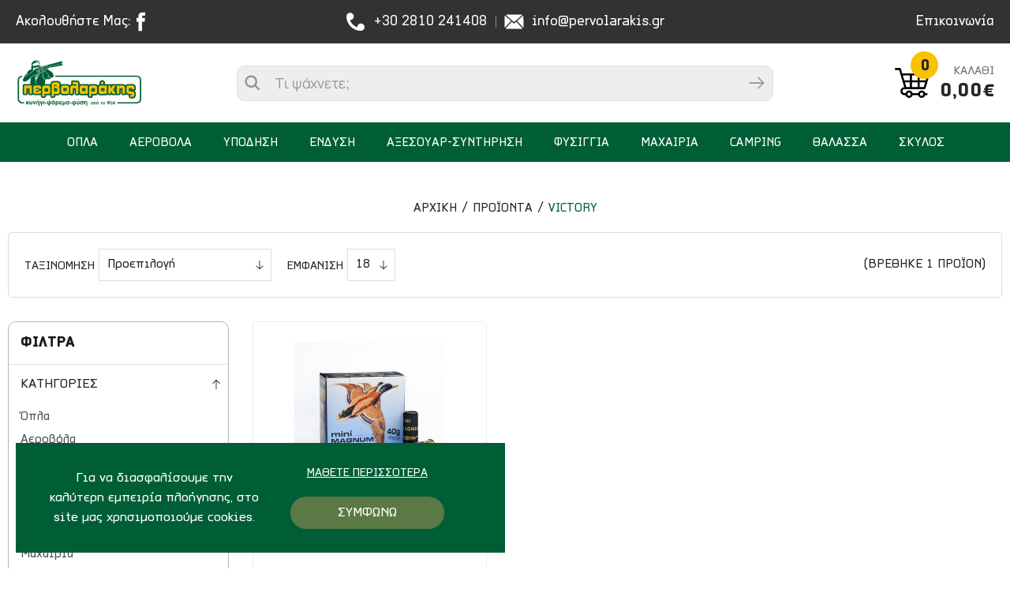

--- FILE ---
content_type: text/html; charset=UTF-8
request_url: https://www.pervolarakis.gr/el/proionta/victory
body_size: 18755
content:



<!doctype html>
<!--[if lt IE 7]>
<html class="no-js lt-ie9 lt-ie8 lt-ie7">    <![endif]-->
<!--[if IE 7]>
<html class="no-js lt-ie9 lt-ie8">            <![endif]-->
<!--[if IE 8]>
<html class="no-js lt-ie9">                <![endif]-->
<!--[if gt IE 8]><!-->
<html class="no-js" lang="el">    <!--<![endif]-->

<head>
    <!--
     _______________________________________________________________________________________________________________________________
    |			||																													|
    |	HEAD	||										1.	META & TITLE    														|
    |___________||__________________________________________________________________________________________________________________|

    -->
    <meta charset="utf-8">
    <meta http-equiv="X-UA-Compatible" content="IE=Edge"/>
    <title>Victory | pervolarakis.gr</title>

    <!--
     _______________________________________________________________________________________________________________________________
    |			||																													|
    |	HEAD	||										2.	FAVICON                                                                 |
    |___________||__________________________________________________________________________________________________________________|

    -->
    <link rel="icon" href="https://www.pervolarakis.gr/favicon.ico?v=8">

    <!--
     _______________________________________________________________________________________________________________________________
    |			||																													|
    |	HEAD	||										3.	META            														|
    |___________||__________________________________________________________________________________________________________________|

    -->
    <meta name="viewport" content="width=device-width, initial-scale=1.0"/>
    <meta name="description" content="">

    <meta property="og:title"        content="Victory | pervolarakis.gr"/>
    <meta property="og:description"  content=""/>

    <meta property="og:image"        content="https://static.pervolarakis.gr/files/brands/victory-logo.jpg"/>

    <meta property="fb:app_id"       content="363189175476912"/>
    <meta property="og:type"         content="website"/>
    <meta property="og:url"          content="https://www.pervolarakis.gr/el/proionta/victory"/>
    <meta property="og:updated_time" content="2026-01-15 07:24:41"/>
    <meta property="og:site_name"    content="https://www.pervolarakis.gr/"/>
    <meta property="og:locale"       content="el_GR"/>
    <!--
     _______________________________________________________________________________________________________________________________
    |			||																													|
    |	HEAD	||										5.	MULTILINGUAL      														|
    |___________||__________________________________________________________________________________________________________________|

    -->
    
    <!--
     _______________________________________________________________________________________________________________________________
    |			||																													|
    |	HEAD	||										6. PRELOAD FONTS      														|
    |___________||__________________________________________________________________________________________________________________|

    -->
    <link rel="preload" href="https://www.pervolarakis.gr/fonts/CFArmadilloStd-Bold.woff2" as="font" type="font/woff2" crossorigin>
    <link rel="preload" href="https://www.pervolarakis.gr/fonts/CFArmadilloStd-Medium.woff2" as="font" type="font/woff2" crossorigin>
    <link rel="preload" href="https://www.pervolarakis.gr/fonts/CFArmadilloStd-Light.woff2" as="font" type="font/woff2" crossorigin>
    <link rel="preload" href="https://www.pervolarakis.gr/fonts/Manrope-Regular.woff2" as="font" type="font/woff2" crossorigin>

    <!--
     _______________________________________________________________________________________________________________________________
    |			||																													|
    |	HEAD	||										7. PRELOAD IMGS      														|
    |___________||__________________________________________________________________________________________________________________|

    -->

    <!--
     _______________________________________________________________________________________________________________________________
    |			||																													|
    |	HEAD	||										8. CSS (STYLES)      														|
    |___________||__________________________________________________________________________________________________________________|

    -->
        
<!--
 ___________________________________
|           |               |       |
| CSS       | DEFAULT       |  7.1  |
|___________|_______________|_______|

-->
<style>html{line-height:1.15;-ms-text-size-adjust:100%;-webkit-text-size-adjust:100%;text-size-adjust:100%}body{margin:0;padding:0;counter-reset:excursions-cntr;-ms-overflow-style:none;scrollbar-width:none}.container::-webkit-scrollbar{display:none}input,select,textarea{-webkit-appearance:none}#body-wrapper{max-width:2560px;margin:0 auto;position:relative;z-index:50;min-height:100vh}article,aside,footer,header,nav,section{display:block}h1{font-size:2em;margin:.67em 0}figcaption,figure,main{display:block}figure{margin:1em 40px}a{background-color:transparent;-webkit-text-decoration-skip:objects;text-decoration-skip:objects}audio,video{display:inline-block}img{border-style:none;max-width:100%!important;max-height:100%!important;margin:0 auto}svg:not(:root){overflow:hidden}[type="checkbox"],[type="radio"]{box-sizing:border-box;padding:0}[type="search"]{-webkit-appearance:textfield;-moz-appearance:textfield;outline-offset:-2px}[type="search"]::-webkit-search-cancel-button,[type="search"]::-webkit-search-decoration{-webkit-appearance:none}html{color:#222;font-size:1em;line-height:1.4}audio,canvas,iframe,img,svg,video{vertical-align:middle}body,html{width:100%;margin:0;padding:0;font-family:'Roboto',sans-serif;color:#1a1a1a;line-height:1}h1,h2,h3,h4,h5,h6{font-family:'Roboto',sans-serif;color:#1a1a1a;margin:0;padding:0;line-height:1;font-weight:400}a{display:block;text-decoration:none;outline:none}img{display:block}*{-webkit-tap-highlight-color:rgba(255,255,255,0);-webkit-box-sizing:border-box;-moz-box-sizing:border-box;box-sizing:border-box;-webkit-font-smoothing:antialiased;-webkit-tap-highlight-color:transparent;font-kerning:none;-webkit-text-rendering:optimizeSpeed;text-rendering:optimizeSpeed}figure{margin:0;padding:0}input,textarea{-webkit-touch-callout:default!important;touch-callout:default!important;-webkit-user-select:text!important;-ms-user-select:text!important;user-select:text!important}button,input,optgroup,select,textarea{font-family:sans-serif;font-size:100%;line-height:1.15;margin:0}button,input{overflow:visible}button,select{text-transform:none}button,html [type="button"],[type="reset"],[type="submit"]{-webkit-appearance:button;-moz-appearance:button}body{position:relative}.wd{width:calc(100% - 40px);margin:0 auto}.wdb{width:calc(100% - 20px);margin:0 auto}.wdf{width:100%}.wd--xl{max-width:1700px}.wd--l{max-width:1500px}.wd--m{max-width:1300px}.wd--s{max-width:1100px}.wd--xs{max-width:1000px}.clb{color:#262626}.img{position:absolute;top:0;left:0;width:100%;height:100%;object-fit:cover}.img--contain{object-fit:contain!important}#main-content{background-color:#fff;position:relative}@media only screen and (min-width: 1000px){.mobileOnly{display:none!important}.tabletOnly{display:none!important}.notDesktop{display:none!important}}@media only screen and (min-width: 765px) and (max-width: 999px){.mobileOnly{display:none!important}.desktopOnly{display:none!important}.notTablet{display:none!important}}@media only screen and (max-width: 999px){.wd{width:calc(100% - 20px)}}@media only screen and (max-width: 764px){.tabletOnly{display:none!important}.desktopOnly{display:none!important}.notMobile{display:none!important}}</style>
<link rel="stylesheet" href="https://www.pervolarakis.gr/css/default_non_critical.css?v=69">
<link rel="stylesheet" href="https://www.pervolarakis.gr/css/nl-accordion.css?v=69">

<!--
 ___________________________________
|           |               |       |
| CSS       | HEADER        |  7.2  |
|___________|_______________|_______|

-->
<link rel="stylesheet" href="https://www.pervolarakis.gr/css/header.css?v=69">
<link rel="stylesheet" href="https://www.pervolarakis.gr/css/cookies.css?v=69">
<link rel="stylesheet" href="https://www.pervolarakis.gr/css/menu.css?v=69">
<link rel="stylesheet" href="https://www.pervolarakis.gr/css/miniCart.css?v=69">
<link rel="stylesheet" href="https://www.pervolarakis.gr/css/search.css?v=69">
<link rel="stylesheet" href="https://www.pervolarakis.gr/css/loader.css?v=69">

<!--
 ___________________________________
|           |               |       |
| CSS       | PER MODULE    |  7.3  |
|___________|_______________|_______|

-->

    <link rel="stylesheet" href="https://www.pervolarakis.gr/css/products_categories.css?v=69">
    <link rel="stylesheet" href="https://www.pervolarakis.gr/css/secondary.css?v=69">
    <link rel="stylesheet" href="https://www.pervolarakis.gr/css/nouislider.css?v=69">
    <link rel="stylesheet" href="https://www.pervolarakis.gr/css/product.css?v=69">

<!--
 ___________________________________
|           |               |       |
| CSS       | FOOTER        |  7.4  |
|___________|_______________|_______|

-->
<link rel="stylesheet" href="https://www.pervolarakis.gr/css/footer.css?v=69">
    <!--
     _______________________________________________________________________________________________________________________________
    |			||																													|
    |	HEAD	||										10.	VIEWER (FANCYBOX)   												    |
    |___________||__________________________________________________________________________________________________________________|

    -->
    
    <!--
     _______________________________________________________________________________________________________________________________
    |			||																													|
    |	HEAD	||										11.	PNF, THANKYOU, RESERVATION                                              |
    |___________||__________________________________________________________________________________________________________________|
    -->
                <link rel="canonical" href="https://www.pervolarakis.gr/el/proionta/victory">
            <meta content="index, follow" name="robots"/> 
    <!--
     _______________________________________________________________________________________________________________________________
    |			||																													|
    |	HEAD	||										12.	TELEPHONE HOVER CANCELLATION                                            |
    |___________||__________________________________________________________________________________________________________________|

    -->
    <meta name="format-detection" content="telephone=no">

        <!-- Google Tag Manager -->
<script>(function(w,d,s,l,i){w[l]=w[l]||[];w[l].push({'gtm.start':
new Date().getTime(),event:'gtm.js'});var f=d.getElementsByTagName(s)[0],
j=d.createElement(s),dl=l!='dataLayer'?'&l='+l:'';j.async=true;j.src=
'https://www.googletagmanager.com/gtm.js?id='+i+dl;f.parentNode.insertBefore(j,f);
})(window,document,'script','dataLayer','GTM-N2KDC4G');</script>
<!-- End Google Tag Manager --></head>

<body class="">
<!-- Google Tag Manager (noscript) -->
<noscript><iframe src="https://www.googletagmanager.com/ns.html?id=GTM-N2KDC4G"
height="0" width="0" style="display:none;visibility:hidden"></iframe></noscript>
<!-- End Google Tag Manager (noscript) --><input type="hidden" name="page_module" id="page_module" value="products_features">

<!--
 _______________________________________________________________________________________________________________________________
|			||																													|
|	BODY	||										-2.	GOOGLE ANALYTICS														|
|___________||__________________________________________________________________________________________________________________|

-->

<!--
 _______________________________________________________________________________________________________________________________
|			||																													|
|	BODY	||										-1.	CANVAS LOADER & CUSTOM CURSOR											|
|___________||__________________________________________________________________________________________________________________|

-->
<div id="body-wrapper">
    <!--
     _______________________________________________________________________________________________________________________________
    |			||																													|
    |	BODY	||										1.	DIALOGS																	|
    |___________||__________________________________________________________________________________________________________________|

    -->
    <div class="dialog_box" id="dialog_box">
    <div class="dialog_title" id="dialog_title"></div>
    <ul class="dialog_product" id="dialog_product"></ul>
    <div class="dialog_buttons" id="dialog_buttons"></div>
</div>

<div class="dialog__bg tr tr--op" id="dialog_bg"></div>
    <!--
     _______________________________________________________________________________________________________________________________
    |			||																													|
    |	BODY	||										2. HEADER                                                                   |
    |___________||__________________________________________________________________________________________________________________|

    -->
        <header id="header" class="header tr tr--h"><div class="header__top desktopOnly">
    <!-- FOLLOW -->
    <div class="header__socials">
        <span class="header__text">Ακολουθήστε μας:</span>
        <a href="https://www.facebook.com/pervolarakis2021" target="_blank" rel="noreferrer" class="header__link" aria-label="Ακολουθήστε μας στο Facebook">
            <svg xmlns="http://www.w3.org/2000/svg" viewBox="0 0 8 17">
                <path class="tr tr--f" fill="#fff" d="M5.2 5.4V4.1c0-.6.4-.8.8-.8h1.8V.5H5.2c-2.7 0-3.3 2-3.3 3.3v1.4H.3v3.3h1.6v8H5v-8h2.3l.1-1.2.2-2-2.4.1z"/>
            </svg>
        </a>
            </div>

    <!-- LINKS -->
    <div class="header__flex">
        <a href="tel:+302810241408" class="header__link" aria-label="Τηλεφωνήστε μας">
            <svg xmlns="http://www.w3.org/2000/svg" viewBox="0 0 20 20">
                <path fill="#fff" class="tr tr--f"
                      d="M15.5 19.2c1.9 0 3.7-1.6 3.7-3.7 0-2-1.7-3.7-3.7-3.7-2.1 0-3.7 1.7-3.7 3.8-3.4-1.2-6.2-3.9-7.3-7.3 2.1 0 3.8-1.6 3.8-3.7 0-2-1.7-3.7-3.7-3.7S.9 2.5.9 4.5C.6 12 7.1 19.2 15.5 19.2z"/>
            </svg>
            +30 2810 241408        </a>
        <div class="header__separator"></div>
        <a href="mailto:info@pervolarakis.gr" class="header__link" aria-label="Email επικοινωνίας">
            <svg xmlns="http://www.w3.org/2000/svg" viewBox="0 0 23 18">
                <path fill="#fff" class="tr tr--f"
                      d="M22.5 14.5c0 .5-.1.9-.4 1.3l-7-7.8L22 2c.3.4.4.9.4 1.5l.1 11zm-11-5l9.6-8.4c-.4-.2-.8-.3-1.3-.3H3.2c-.5 0-.9.1-1.3.3l9.6 8.4zm2.7-.5L12 10.9c-.1.1-.3.2-.5.2s-.3-.1-.5-.2L8.8 9l-7.1 7.9c.4.3.9.4 1.5.4h16.6c.5 0 1-.2 1.5-.4L14.2 9zM.9 2c-.3.4-.4.9-.4 1.5v11c0 .5.1.9.4 1.3l7-7.8-7-6z"/>
            </svg>
            info@pervolarakis.gr        </a>
    </div>

    <!-- CONTACT & LANG -->
    <div class="header__flex header__flex--right">
                <a href="https://www.pervolarakis.gr/el/epikoinonia" class="header__link">Επικοινωνία</a>
    </div>
</div>
<div class="header__inner tr tr--h">
    <!-- LOGO -->
    <a aria-label="pervolarakis.gr" class="header__logo tr tr--all" href="https://www.pervolarakis.gr/">
        <img data-srcset="https://www.pervolarakis.gr/img/logos/logo.svg" class="lazy img img--contain" alt="pervolarakis.gr">
    </a>

    <!-- SEARCH -->
    <div class="search__outer tr tr--op">
        <div class="search__responsiveRow notDesktop">
            <div class="search__title">Αναζητηση</div>
            <div class="search__close" id="searchClose">
                <svg xmlns="http://www.w3.org/2000/svg" viewBox="0 0 13 13"><path fill="#262626" d="M12.3 2.7L8.5 6.4l3.8 3.8c.6.6.6 1.5 0 2-.3.3-.6.4-1 .4s-.7-.1-1-.4L6.5 8.5l-3.8 3.8c-.3.3-.6.4-1 .4s-.7-.1-1-.4c-.6-.6-.6-1.5 0-2l3.8-3.8L.7 2.7C.1 2.1.1 1.2.7.7c.6-.6 1.5-.6 2 0l3.8 3.8L10.3.7c.6-.6 1.5-.6 2 0 .5.5.5 1.4 0 2z"/></svg>
            </div>
        </div>
        <form class="search__form" action="javascript:void(0);" autocomplete="off" novalidate>
            <div class="search__magnifier tr tr--bg" id="searchMagnifier">
                <svg xmlns="http://www.w3.org/2000/svg" viewBox="0 0 20 20">
                    <path fill="#939393"
                          d="M14.5 12.8c.9-1.3 1.5-2.9 1.5-4.6C16 3.9 12.5.4 8.2.4S.5 3.9.5 8.2 3.9 16 8.2 16c1.7 0 3.3-.6 4.6-1.5l5.1 5.1 1.7-1.7c-.1 0-5.1-5.1-5.1-5.1zm-6.3.8c-3 0-5.4-2.4-5.4-5.4s2.4-5.4 5.4-5.4 5.4 2.4 5.4 5.4-2.4 5.4-5.4 5.4z"/>
                </svg>
            </div>
            <input type="search" placeholder="Τι ψάχνετε;"
                   class="search__input" name="searchInput" id="searchInput" value="">
            <button type="submit" class="search__submit tr tr--bg" id="searchSubmit" aria-label="Submit search">
                <svg xmlns="http://www.w3.org/2000/svg" viewBox="0 0 20 16">
                    <path fill="#939393" fill-rule="evenodd"
                          d="M12.3 15.3l7.2-7.2v-.3L12.3.6H12l-.9 1 5.7 5.7H1.2c-.4 0-.8.4-.8.8s.4.8.8.8h15.4l-5.5 5.6.9.9c.1 0 .2 0 .3-.1z"
                          clip-rule="evenodd"/>
                </svg>
            </button>
        </form>
        <div class="search tr tr--op" id="search">
    <div class="search__inner">
        <section class="search__message" id="searchMessage">
            <h3 class="search__h3 db db-c">Λυπουμαστε</h3><span class="search__span">Δεν βρέθηκαν προϊόντα σύμφωνα με την αναζήτησή σου.<br>Παρακαλούμε προσπάθησε ξανά.</span></section>

                    <div class="search__product" id="searchProduct-1" data-href="https://www.pervolarakis.gr/el/proionta">

            </div>
                    <div class="search__product" id="searchProduct-2" data-href="https://www.pervolarakis.gr/el/proionta">

            </div>
                    <div class="search__product" id="searchProduct-3" data-href="https://www.pervolarakis.gr/el/proionta">

            </div>
                    <div class="search__product" id="searchProduct-4" data-href="https://www.pervolarakis.gr/el/proionta">

            </div>
        
        <a href="" data-href="https://www.pervolarakis.gr/el/proionta" data-home-href="https://www.pervolarakis.gr/" class="search__more tr tr--bg" id="searchMore"
           aria-label="">
            <span>Ολα τα προϊοντα</span>
        </a>
    </div>
</div>    </div>

    <!-- CART + MOBILE, TABLET -->
    <div class="header__cart">
        <div class="header__mobile notDesktop">
                        <a href="tel:+302810241408" class="header__link">
                <svg xmlns="http://www.w3.org/2000/svg" viewBox="0 0 20 20">
                    <path fill="#fff" class="tr tr--f"
                          d="M15.5 19.2c1.9 0 3.7-1.6 3.7-3.7 0-2-1.7-3.7-3.7-3.7-2.1 0-3.7 1.7-3.7 3.8-3.4-1.2-6.2-3.9-7.3-7.3 2.1 0 3.8-1.6 3.8-3.7 0-2-1.7-3.7-3.7-3.7S.9 2.5.9 4.5C.6 12 7.1 19.2 15.5 19.2z"/>
                </svg>
            </a>
            <a href="mailto:info@pervolarakis.gr" class="header__link">
                <svg xmlns="http://www.w3.org/2000/svg" viewBox="0 0 23 18">
                    <path fill="#fff" class="tr tr--f"
                          d="M22.5 14.5c0 .5-.1.9-.4 1.3l-7-7.8L22 2c.3.4.4.9.4 1.5l.1 11zm-11-5l9.6-8.4c-.4-.2-.8-.3-1.3-.3H3.2c-.5 0-.9.1-1.3.3l9.6 8.4zm2.7-.5L12 10.9c-.1.1-.3.2-.5.2s-.3-.1-.5-.2L8.8 9l-7.1 7.9c.4.3.9.4 1.5.4h16.6c.5 0 1-.2 1.5-.4L14.2 9zM.9 2c-.3.4-.4.9-.4 1.5v11c0 .5.1.9.4 1.3l7-7.8-7-6z"/>
                </svg>
            </a>
            <div class="header__link" id="responsiveMagnifier">
                <svg xmlns="http://www.w3.org/2000/svg" viewBox="0 0 20 20">
                    <path fill="#262626"
                          d="M14.5 12.8c.9-1.3 1.5-2.9 1.5-4.6C16 3.9 12.5.4 8.2.4S.5 3.9.5 8.2 3.9 16 8.2 16c1.7 0 3.3-.6 4.6-1.5l5.1 5.1 1.7-1.7c-.1 0-5.1-5.1-5.1-5.1zm-6.3.8c-3 0-5.4-2.4-5.4-5.4s2.4-5.4 5.4-5.4 5.4 2.4 5.4 5.4-2.4 5.4-5.4 5.4z"/>
                </svg>
            </div>
        </div>

        <a aria-label="Προβολη καλαθιου" class="header__cartToggle" id="miniCartButton">
            <div class="header__cartLeft">
                <svg class="header__cartSvg" xmlns="http://www.w3.org/2000/svg" viewBox="0 0 46 40">
                    <path d="M13.2 27.9h25.4c.6 0 1.1-.4 1.3-.9l5.2-17.4c.1-.4 0-.8-.2-1.2-.2-.3-.6-.5-1.1-.5H10.4L8.7 2c-.2-.5-.7-.9-1.3-.9H2.2c-.7 0-1.3.6-1.3 1.3 0 .7.6 1.3 1.3 1.3h4.3l1.8 5.9v.1L13 25.4c-2.7.2-4.8 2.4-4.8 5.1 0 2.8 2.3 5.1 5.1 5.1h1.3c.6 2 2.4 3.4 4.5 3.4s3.9-1.4 4.5-3.4h7c.6 2 2.4 3.4 4.5 3.4s3.9-1.4 4.5-3.4h1.7c.7 0 1.3-.6 1.3-1.3S42 33 41.3 33h-1.7c-.6-2-2.4-3.4-4.5-3.4S31.2 31 30.6 33h-7c-.6-2-2.4-3.4-4.5-3.4S15.2 31 14.6 33h-1.3c-1.4 0-2.5-1.1-2.5-2.5-.1-1.5 1.1-2.6 2.4-2.6zm19.3-17.3h9.6l-1.8 6.1h-7.8v-6.1zm0 8.6h7l-1.8 6.1h-5.2v-6.1zm-9.7-8.6h7.1v6.1h-7.1v-6.1zm0 8.6h7.1v6.1h-7.1v-6.1zm-2.7 6.1h-4.5l-1.8-6.1h6.3v6.1zm-8.9-14.7h8.9v6.1H13l-1.8-6.1zM35 32.2c1.1 0 2.1.9 2.1 2.1s-.9 2.1-2.1 2.1-2.1-.9-2.1-2.1 1-2.1 2.1-2.1zm-16 0c1.1 0 2.1.9 2.1 2.1s-.9 2.1-2.1 2.1-2-1-2-2.2.9-2 2-2z"/>
                </svg>
                <span class="header__cartCount" id="miniCartCircle"><span
                            class="fontFix">0</span></span>
            </div>

            <div class="header__cartRight">
                <div class="header__cartTitle db db-r">Καλαθι</div>
                <span class="db db-r header__cartPrice miniCartPrice" id="miniCartPrice">0,00€</span>
            </div>
        </a>
        <div class="miniCart" id="miniCart">
    <!-- PRODUCTS -->
    <div class="miniCart__inner">
        <ul class="miniCart__ul">
                    </ul>
    </div>

    <!-- SUM (MOBILE) -->
    <span class="miniCartPrice mobileOnly" id="miniCartPriceMobile">
        <span>Συνολο:</span><span>0,00€</span></span>

    <!-- GO TO CART -->
        <a class="miniCart__link tr tr--bg " href="https://www.pervolarakis.gr/el/kalathi"
       aria-label="Μετάβαση στο καλάθι">Προβολη καλαθιου</a>

    <!-- WARNING -->
    <div class="miniCart__warning   visible ">
        <div class="miniCart__warningSign">
            <svg xmlns="http://www.w3.org/2000/svg" id="Capa_1" x="0" y="0" version="1.1" viewBox="0 0 60 60" xml:space="preserve"><style>.st0 {fill: #b2b2b2}</style>
                <path d="M20.3 44.5c-3.1 0-5.6 2.5-5.6 5.6 0 3.1 2.5 5.6 5.6 5.6 3.1 0 5.6-2.5 5.6-5.6 0-3.1-2.5-5.6-5.6-5.6zm0 8.7c-1.7 0-3.1-1.4-3.1-3.1 0-1.7 1.4-3.1 3.1-3.1s3.1 1.4 3.1 3.1c0 1.7-1.4 3.1-3.1 3.1zM44 44.5c-3.1 0-5.6 2.5-5.6 5.6 0 3.1 2.5 5.6 5.6 5.6s5.6-2.5 5.6-5.6c0-3.1-2.5-5.6-5.6-5.6zm0 8.7c-1.7 0-3.1-1.4-3.1-3.1 0-1.7 1.4-3.1 3.1-3.1 1.7 0 3.1 1.4 3.1 3.1 0 1.7-1.4 3.1-3.1 3.1zM56.6 11.8c-.3-.3-.6-.5-1-.5l-40.5-.6L14 7.4c-.8-2.3-2.9-3.8-5.4-3.9H4.5c-.7 0-1.2.6-1.2 1.2S3.8 6 4.5 6h4.2c1.4 0 2.5.9 3 2.2L19.5 32l-.6 1.4c-.7 1.8-.5 3.8.6 5.4 1 1.6 2.8 2.6 4.7 2.6h24.2c.7 0 1.2-.6 1.2-1.2S49 39 48.3 39H24.1c-1.1 0-2-.6-2.6-1.5-.6-.9-.7-2-.3-3l.5-1.1 26.2-2.7c2.9-.3 5.2-2.4 5.9-5.2l3-12.5c.1-.5.1-.9-.2-1.2zm-5.2 13c-.4 1.8-1.9 3.2-3.8 3.3l-25.9 2.7-5.8-17.5 38.1.5-2.6 11z"
                      class="st0"/></svg>
            Το καλάθι σας είναι άδειο        </div>
    </div>
</div>    </div>
</div>
<nav class="menu tr tr--tf" id="menu">
        <ul class="menu__ul">
    <li class="menu__mobileRow mobileOnly">
        <div class="menu__close" id="menuCloseButton">
            <svg xmlns="http://www.w3.org/2000/svg" viewBox="0 0 13 13">
                <path fill="#262626"
                      d="M12.3 2.7L8.5 6.4l3.8 3.8c.6.6.6 1.5 0 2-.3.3-.6.4-1 .4s-.7-.1-1-.4L6.5 8.5l-3.8 3.8c-.3.3-.6.4-1 .4s-.7-.1-1-.4c-.6-.6-.6-1.5 0-2l3.8-3.8L.7 2.7C.1 2.1.1 1.2.7.7c.6-.6 1.5-.6 2 0l3.8 3.8L10.3.7c.6-.6 1.5-.6 2 0 .5.5.5 1.4 0 2z"/>
            </svg>
        </div>
            </li>

    <li class="menu__back visible">
        <span>Προϊοντα</span>
    </li>
                <li class="menu__li tr tr--c "
                id="li__opla-1">
                <span class="fontFix">Οπλα</span>
                <span class="menu__arrow">
                    <svg xmlns="http://www.w3.org/2000/svg" viewBox="0 0 10 16">
                        <path fill="#333" fill-rule="evenodd"
                              d="M1.9 15.9L9.8 8 1.9.1.2 1.8 6.4 8 .2 14.2z"
                              clip-rule="evenodd"/>
                    </svg>
                </span>

                <ul class="menu__subul tr tr--op" id="subul1__opla-1">
    <li class="menuBack menu__back visible">
        <span class="menuBack__container">
            <svg xmlns="http://www.w3.org/2000/svg" viewBox="0 0 10 16"><path fill="#333" fill-rule="evenodd" d="M8.1.1L.2 8l7.9 7.9 1.7-1.7L3.6 8l6.2-6.2z"
                                                                              clip-rule="evenodd"/></svg>
            <span>Πισω</span>
        </span>
    </li>
    <li class="menu__subli db">
        <a href="https://www.pervolarakis.gr/el/proionta/opla-1"
           class="menu__sublink tr tr--c "
           id="sublink__opla-1">
            Οπλα (Ολα)        </a>
    </li>

            <li class="menu__subli db">
            <a  href="https://www.pervolarakis.gr/el/proionta/opla-1/imiaytomates-karampines"                     class="menu__sublink tr tr--c "
                    id="sublink__imiaytomates-karampines">
                Ημιαυτοματες καραμπινες
                            </a>

                    </li>
            <li class="menu__subli db">
            <a  href="https://www.pervolarakis.gr/el/proionta/opla-1/epanaliptikes-karampines"                     class="menu__sublink tr tr--c "
                    id="sublink__epanaliptikes-karampines">
                Επαναληπτικες καραμπινες
                            </a>

                    </li>
            <li class="menu__subli db">
            <a  href="https://www.pervolarakis.gr/el/proionta/opla-1/super-pose-allilepitheta"                     class="menu__sublink tr tr--c "
                    id="sublink__super-pose-allilepitheta">
                Super Pose (Αλληλεπιθετα)
                            </a>

                    </li>
            <li class="menu__subli db">
            <a  href="https://www.pervolarakis.gr/el/proionta/opla-1/plagiokanna"                     class="menu__sublink tr tr--c "
                    id="sublink__plagiokanna">
                Πλαγιοκαννα
                            </a>

                    </li>
            <li class="menu__subli db">
            <a  href="https://www.pervolarakis.gr/el/proionta/opla-1/monokanna"                     class="menu__sublink tr tr--c "
                    id="sublink__monokanna">
                Μονοκαννα
                            </a>

                    </li>
            <li class="menu__subli db">
            <a  href="https://www.pervolarakis.gr/el/proionta/opla-1/metacheirismena-opla"                     class="menu__sublink tr tr--c "
                    id="sublink__metacheirismena-opla">
                Μεταχειρισμενα Οπλα
                            </a>

                    </li>
            <li class="menu__subli db">
            <a  href="https://www.pervolarakis.gr/el/proionta/opla-1/pistolia-skopovolis-oploforias"                     class="menu__sublink tr tr--c "
                    id="sublink__pistolia-skopovolis-oploforias">
                Πιστολια Σκοποβολης / Οπλοφοριας
                            </a>

                    </li>
            <li class="menu__subli db">
            <a  href="https://www.pervolarakis.gr/el/proionta/opla-1/metacheirismena-pistolia-peristrofa"                     class="menu__sublink tr tr--c "
                    id="sublink__metacheirismena-pistolia-peristrofa">
                Μεταχειρισμενα Πιστολια / Περιστροφα
                            </a>

                    </li>
    </ul>            </li>
                    <li class="menu__li tr tr--c "
                id="li__aerovola">
                <span class="fontFix">Αεροβολα</span>
                <span class="menu__arrow">
                    <svg xmlns="http://www.w3.org/2000/svg" viewBox="0 0 10 16">
                        <path fill="#333" fill-rule="evenodd"
                              d="M1.9 15.9L9.8 8 1.9.1.2 1.8 6.4 8 .2 14.2z"
                              clip-rule="evenodd"/>
                    </svg>
                </span>

                <ul class="menu__subul tr tr--op" id="subul1__aerovola">
    <li class="menuBack menu__back visible">
        <span class="menuBack__container">
            <svg xmlns="http://www.w3.org/2000/svg" viewBox="0 0 10 16"><path fill="#333" fill-rule="evenodd" d="M8.1.1L.2 8l7.9 7.9 1.7-1.7L3.6 8l6.2-6.2z"
                                                                              clip-rule="evenodd"/></svg>
            <span>Πισω</span>
        </span>
    </li>
    <li class="menu__subli db">
        <a href="https://www.pervolarakis.gr/el/proionta/aerovola"
           class="menu__sublink tr tr--c "
           id="sublink__aerovola">
            Αεροβολα (Ολα)        </a>
    </li>

            <li class="menu__subli db">
            <a                     class="menu__sublink tr tr--c "
                    id="sublink__pistolia-1">
                Πιστολια
                                    <span class="menu__arrow menu__arrow--abs">
                        <svg xmlns="http://www.w3.org/2000/svg" viewBox="0 0 10 16"> <path fill="#333" fill-rule="evenodd"
                                                                                           d="M1.9 15.9L9.8 8 1.9.1.2 1.8 6.4 8 .2 14.2z" clip-rule="evenodd"/></svg>
                    </span>
                            </a>

                <ul class="menu__subul2 tr tr--op" id="subul2__pistolia-1">
        <li class="menuBack menuBack2 menu__back visible">
            <span class="menuBack__container">
                <svg xmlns="http://www.w3.org/2000/svg" viewBox="0 0 10 16"><path fill="#333" fill-rule="evenodd" d="M8.1.1L.2 8l7.9 7.9 1.7-1.7L3.6 8l6.2-6.2z"
                                                                                  clip-rule="evenodd"/></svg>
                <span>Πισω</span>
            </span>
        </li>
        <li class="menu__subli2 db">
            <a href="https://www.pervolarakis.gr/el/proionta/aerovola/pistolia-1"
               class="menu__sublink menu__sublink2 tr tr--c "
               id="sublink2__pistolia-1">
                Πιστολια (Ολα)            </a>
        </li>

                    <li class="menu__subli2 db">
                <a href="https://www.pervolarakis.gr/el/proionta/aerovola/pistolia-1/co2"
                   class="menu__sublink menu__sublink2 tr tr--c "
                   id="sublink2__co2">
                    CO2                </a>
            </li>
                    <li class="menu__subli2 db">
                <a href="https://www.pervolarakis.gr/el/proionta/aerovola/pistolia-1/elatirioy-1"
                   class="menu__sublink menu__sublink2 tr tr--c "
                   id="sublink2__elatirioy-1">
                    Ελατηριου                </a>
            </li>
                    <li class="menu__subli2 db">
                <a href="https://www.pervolarakis.gr/el/proionta/aerovola/pistolia-1/prosympiesmenoy-aera-pcp-1"
                   class="menu__sublink menu__sublink2 tr tr--c "
                   id="sublink2__prosympiesmenoy-aera-pcp-1">
                    Προσυμπιεσμενου Αερα  (PCP)                </a>
            </li>
                    <li class="menu__subli2 db">
                <a href="https://www.pervolarakis.gr/el/proionta/aerovola/pistolia-1/airsoft-aerioy-ampoylas"
                   class="menu__sublink menu__sublink2 tr tr--c "
                   id="sublink2__airsoft-aerioy-ampoylas">
                    Airsoft Αεριου - Αμπουλας                </a>
            </li>
                    <li class="menu__subli2 db">
                <a href="https://www.pervolarakis.gr/el/proionta/aerovola/pistolia-1/airsoft-elatirioy"
                   class="menu__sublink menu__sublink2 tr tr--c "
                   id="sublink2__airsoft-elatirioy">
                    Airsoft Ελατηριου                </a>
            </li>
            </ul>
        </li>
            <li class="menu__subli db">
            <a                     class="menu__sublink tr tr--c "
                    id="sublink__tyfekia">
                Τυφεκια
                                    <span class="menu__arrow menu__arrow--abs">
                        <svg xmlns="http://www.w3.org/2000/svg" viewBox="0 0 10 16"> <path fill="#333" fill-rule="evenodd"
                                                                                           d="M1.9 15.9L9.8 8 1.9.1.2 1.8 6.4 8 .2 14.2z" clip-rule="evenodd"/></svg>
                    </span>
                            </a>

                <ul class="menu__subul2 tr tr--op" id="subul2__tyfekia">
        <li class="menuBack menuBack2 menu__back visible">
            <span class="menuBack__container">
                <svg xmlns="http://www.w3.org/2000/svg" viewBox="0 0 10 16"><path fill="#333" fill-rule="evenodd" d="M8.1.1L.2 8l7.9 7.9 1.7-1.7L3.6 8l6.2-6.2z"
                                                                                  clip-rule="evenodd"/></svg>
                <span>Πισω</span>
            </span>
        </li>
        <li class="menu__subli2 db">
            <a href="https://www.pervolarakis.gr/el/proionta/aerovola/tyfekia"
               class="menu__sublink menu__sublink2 tr tr--c "
               id="sublink2__tyfekia">
                Τυφεκια (Ολα)            </a>
        </li>

                    <li class="menu__subli2 db">
                <a href="https://www.pervolarakis.gr/el/proionta/aerovola/tyfekia/elatirioy-2"
                   class="menu__sublink menu__sublink2 tr tr--c "
                   id="sublink2__elatirioy-2">
                    Ελατηριου                </a>
            </li>
                    <li class="menu__subli2 db">
                <a href="https://www.pervolarakis.gr/el/proionta/aerovola/tyfekia/gas-ram"
                   class="menu__sublink menu__sublink2 tr tr--c "
                   id="sublink2__gas-ram">
                    Gas Ram                </a>
            </li>
                    <li class="menu__subli2 db">
                <a href="https://www.pervolarakis.gr/el/proionta/aerovola/tyfekia/prosympiesmenoy-aera-pcp-2"
                   class="menu__sublink menu__sublink2 tr tr--c "
                   id="sublink2__prosympiesmenoy-aera-pcp-2">
                    Προσυμπιεσμενου Αερα  (PCP)                </a>
            </li>
                    <li class="menu__subli2 db">
                <a href="https://www.pervolarakis.gr/el/proionta/aerovola/tyfekia/airsoft-1"
                   class="menu__sublink menu__sublink2 tr tr--c "
                   id="sublink2__airsoft-1">
                    Airsoft                </a>
            </li>
            </ul>
        </li>
            <li class="menu__subli db">
            <a                     class="menu__sublink tr tr--c "
                    id="sublink__vlimata">
                Βληματα
                                    <span class="menu__arrow menu__arrow--abs">
                        <svg xmlns="http://www.w3.org/2000/svg" viewBox="0 0 10 16"> <path fill="#333" fill-rule="evenodd"
                                                                                           d="M1.9 15.9L9.8 8 1.9.1.2 1.8 6.4 8 .2 14.2z" clip-rule="evenodd"/></svg>
                    </span>
                            </a>

                <ul class="menu__subul2 tr tr--op" id="subul2__vlimata">
        <li class="menuBack menuBack2 menu__back visible">
            <span class="menuBack__container">
                <svg xmlns="http://www.w3.org/2000/svg" viewBox="0 0 10 16"><path fill="#333" fill-rule="evenodd" d="M8.1.1L.2 8l7.9 7.9 1.7-1.7L3.6 8l6.2-6.2z"
                                                                                  clip-rule="evenodd"/></svg>
                <span>Πισω</span>
            </span>
        </li>
        <li class="menu__subli2 db">
            <a href="https://www.pervolarakis.gr/el/proionta/aerovola/vlimata"
               class="menu__sublink menu__sublink2 tr tr--c "
               id="sublink2__vlimata">
                Βληματα (Ολα)            </a>
        </li>

                    <li class="menu__subli2 db">
                <a href="https://www.pervolarakis.gr/el/proionta/aerovola/vlimata/4-5-mm-177"
                   class="menu__sublink menu__sublink2 tr tr--c "
                   id="sublink2__4-5-mm-177">
                    4.5 mm (.177)                </a>
            </li>
                    <li class="menu__subli2 db">
                <a href="https://www.pervolarakis.gr/el/proionta/aerovola/vlimata/5-5-mm-22"
                   class="menu__sublink menu__sublink2 tr tr--c "
                   id="sublink2__5-5-mm-22">
                    5.5 mm (.22)                </a>
            </li>
                    <li class="menu__subli2 db">
                <a href="https://www.pervolarakis.gr/el/proionta/aerovola/vlimata/6-35-mm-25"
                   class="menu__sublink menu__sublink2 tr tr--c "
                   id="sublink2__6-35-mm-25">
                    6.35 mm (.25)                </a>
            </li>
                    <li class="menu__subli2 db">
                <a href="https://www.pervolarakis.gr/el/proionta/aerovola/vlimata/airsoft-bbs"
                   class="menu__sublink menu__sublink2 tr tr--c "
                   id="sublink2__airsoft-bbs">
                    Airsoft BBs                </a>
            </li>
            </ul>
        </li>
            <li class="menu__subli db">
            <a                     class="menu__sublink tr tr--c "
                    id="sublink__axesoyar-analosima">
                Αξεσουαρ-Αναλωσιμα
                                    <span class="menu__arrow menu__arrow--abs">
                        <svg xmlns="http://www.w3.org/2000/svg" viewBox="0 0 10 16"> <path fill="#333" fill-rule="evenodd"
                                                                                           d="M1.9 15.9L9.8 8 1.9.1.2 1.8 6.4 8 .2 14.2z" clip-rule="evenodd"/></svg>
                    </span>
                            </a>

                <ul class="menu__subul2 tr tr--op" id="subul2__axesoyar-analosima">
        <li class="menuBack menuBack2 menu__back visible">
            <span class="menuBack__container">
                <svg xmlns="http://www.w3.org/2000/svg" viewBox="0 0 10 16"><path fill="#333" fill-rule="evenodd" d="M8.1.1L.2 8l7.9 7.9 1.7-1.7L3.6 8l6.2-6.2z"
                                                                                  clip-rule="evenodd"/></svg>
                <span>Πισω</span>
            </span>
        </li>
        <li class="menu__subli2 db">
            <a href="https://www.pervolarakis.gr/el/proionta/aerovola/axesoyar-analosima"
               class="menu__sublink menu__sublink2 tr tr--c "
               id="sublink2__axesoyar-analosima">
                Αξεσουαρ-Αναλωσιμα (Ολα)            </a>
        </li>

                    <li class="menu__subli2 db">
                <a href="https://www.pervolarakis.gr/el/proionta/aerovola/axesoyar-analosima/airsoft-2"
                   class="menu__sublink menu__sublink2 tr tr--c "
                   id="sublink2__airsoft-2">
                    Airsoft                </a>
            </li>
                    <li class="menu__subli2 db">
                <a href="https://www.pervolarakis.gr/el/proionta/aerovola/axesoyar-analosima/valitsakia-aerovolon-pistolion"
                   class="menu__sublink menu__sublink2 tr tr--c "
                   id="sublink2__valitsakia-aerovolon-pistolion">
                    Βαλιτσακια Αεροβολων Πιστολιων                </a>
            </li>
                    <li class="menu__subli2 db">
                <a href="https://www.pervolarakis.gr/el/proionta/aerovola/axesoyar-analosima/thikes-aerovolon-pistolion"
                   class="menu__sublink menu__sublink2 tr tr--c "
                   id="sublink2__thikes-aerovolon-pistolion">
                    Θηκες Αεροβολων Πιστολιων                </a>
            </li>
                    <li class="menu__subli2 db">
                <a href="https://www.pervolarakis.gr/el/proionta/aerovola/axesoyar-analosima/thikes-aerovolon-tyfekion"
                   class="menu__sublink menu__sublink2 tr tr--c "
                   id="sublink2__thikes-aerovolon-tyfekion">
                    Θηκες Αεροβολων Τυφεκιων                </a>
            </li>
                    <li class="menu__subli2 db">
                <a href="https://www.pervolarakis.gr/el/proionta/aerovola/axesoyar-analosima/diafora-analosima-aerovolon"
                   class="menu__sublink menu__sublink2 tr tr--c "
                   id="sublink2__diafora-analosima-aerovolon">
                    Διαφορα Αναλωσιμα Αεροβολων                </a>
            </li>
            </ul>
        </li>
    </ul>            </li>
                    <li class="menu__li tr tr--c "
                id="li__ypodisi-1">
                <span class="fontFix">Υποδηση</span>
                <span class="menu__arrow">
                    <svg xmlns="http://www.w3.org/2000/svg" viewBox="0 0 10 16">
                        <path fill="#333" fill-rule="evenodd"
                              d="M1.9 15.9L9.8 8 1.9.1.2 1.8 6.4 8 .2 14.2z"
                              clip-rule="evenodd"/>
                    </svg>
                </span>

                <ul class="menu__subul tr tr--op" id="subul1__ypodisi-1">
    <li class="menuBack menu__back visible">
        <span class="menuBack__container">
            <svg xmlns="http://www.w3.org/2000/svg" viewBox="0 0 10 16"><path fill="#333" fill-rule="evenodd" d="M8.1.1L.2 8l7.9 7.9 1.7-1.7L3.6 8l6.2-6.2z"
                                                                              clip-rule="evenodd"/></svg>
            <span>Πισω</span>
        </span>
    </li>
    <li class="menu__subli db">
        <a href="https://www.pervolarakis.gr/el/proionta/ypodisi-1"
           class="menu__sublink tr tr--c "
           id="sublink__ypodisi-1">
            Υποδηση (Ολα)        </a>
    </li>

            <li class="menu__subli db">
            <a  href="https://www.pervolarakis.gr/el/proionta/ypodisi-1/arvyla"                     class="menu__sublink tr tr--c "
                    id="sublink__arvyla">
                Αρβυλα
                            </a>

                    </li>
            <li class="menu__subli db">
            <a  href="https://www.pervolarakis.gr/el/proionta/ypodisi-1/papoytsia"                     class="menu__sublink tr tr--c "
                    id="sublink__papoytsia">
                Παπουτσια
                            </a>

                    </li>
            <li class="menu__subli db">
            <a  href="https://www.pervolarakis.gr/el/proionta/ypodisi-1/galotses"                     class="menu__sublink tr tr--c "
                    id="sublink__galotses">
                Γαλοτσες
                            </a>

                    </li>
            <li class="menu__subli db">
            <a  href="https://www.pervolarakis.gr/el/proionta/ypodisi-1/eidi-peripoiisis"                     class="menu__sublink tr tr--c "
                    id="sublink__eidi-peripoiisis">
                Ειδη Περιποιησης
                            </a>

                    </li>
    </ul>            </li>
                    <li class="menu__li tr tr--c "
                id="li__endysi-1">
                <span class="fontFix">Ενδυση</span>
                <span class="menu__arrow">
                    <svg xmlns="http://www.w3.org/2000/svg" viewBox="0 0 10 16">
                        <path fill="#333" fill-rule="evenodd"
                              d="M1.9 15.9L9.8 8 1.9.1.2 1.8 6.4 8 .2 14.2z"
                              clip-rule="evenodd"/>
                    </svg>
                </span>

                <ul class="menu__subul tr tr--op" id="subul1__endysi-1">
    <li class="menuBack menu__back visible">
        <span class="menuBack__container">
            <svg xmlns="http://www.w3.org/2000/svg" viewBox="0 0 10 16"><path fill="#333" fill-rule="evenodd" d="M8.1.1L.2 8l7.9 7.9 1.7-1.7L3.6 8l6.2-6.2z"
                                                                              clip-rule="evenodd"/></svg>
            <span>Πισω</span>
        </span>
    </li>
    <li class="menu__subli db">
        <a href="https://www.pervolarakis.gr/el/proionta/endysi-1"
           class="menu__sublink tr tr--c "
           id="sublink__endysi-1">
            Ενδυση (Ολα)        </a>
    </li>

            <li class="menu__subli db">
            <a  href="https://www.pervolarakis.gr/el/proionta/endysi-1/pantelonia"                     class="menu__sublink tr tr--c "
                    id="sublink__pantelonia">
                Παντελονια
                            </a>

                    </li>
            <li class="menu__subli db">
            <a  href="https://www.pervolarakis.gr/el/proionta/endysi-1/mployzes"                     class="menu__sublink tr tr--c "
                    id="sublink__mployzes">
                Μπλουζες
                            </a>

                    </li>
            <li class="menu__subli db">
            <a  href="https://www.pervolarakis.gr/el/proionta/endysi-1/poykamisa"                     class="menu__sublink tr tr--c "
                    id="sublink__poykamisa">
                Πουκαμισα
                            </a>

                    </li>
            <li class="menu__subli db">
            <a  href="https://www.pervolarakis.gr/el/proionta/endysi-1/gileka"                     class="menu__sublink tr tr--c "
                    id="sublink__gileka">
                Γιλεκα
                            </a>

                    </li>
            <li class="menu__subli db">
            <a  href="https://www.pervolarakis.gr/el/proionta/endysi-1/isothermika"                     class="menu__sublink tr tr--c "
                    id="sublink__isothermika">
                Ισοθερμικα
                            </a>

                    </li>
            <li class="menu__subli db">
            <a  href="https://www.pervolarakis.gr/el/proionta/endysi-1/mpoyfan-tzaket"                     class="menu__sublink tr tr--c "
                    id="sublink__mpoyfan-tzaket">
                Μπουφαν-Τζακετ
                            </a>

                    </li>
            <li class="menu__subli db">
            <a  href="https://www.pervolarakis.gr/el/proionta/endysi-1/zaketes"                     class="menu__sublink tr tr--c "
                    id="sublink__zaketes">
                Ζακετες
                            </a>

                    </li>
            <li class="menu__subli db">
            <a  href="https://www.pervolarakis.gr/el/proionta/endysi-1/adiavrocha"                     class="menu__sublink tr tr--c "
                    id="sublink__adiavrocha">
                Αδιαβροχα
                            </a>

                    </li>
            <li class="menu__subli db">
            <a  href="https://www.pervolarakis.gr/el/proionta/endysi-1/kaltses"                     class="menu__sublink tr tr--c "
                    id="sublink__kaltses">
                Καλτσες
                            </a>

                    </li>
            <li class="menu__subli db">
            <a  href="https://www.pervolarakis.gr/el/proionta/endysi-1/kapela"                     class="menu__sublink tr tr--c "
                    id="sublink__kapela">
                Καπελα
                            </a>

                    </li>
            <li class="menu__subli db">
            <a  href="https://www.pervolarakis.gr/el/proionta/endysi-1/skoyfoi-amp-gantia"                     class="menu__sublink tr tr--c "
                    id="sublink__skoyfoi-amp-gantia">
                Σκουφοι &amp; Γαντια
                            </a>

                    </li>
            <li class="menu__subli db">
            <a  href="https://www.pervolarakis.gr/el/proionta/endysi-1/gketes"                     class="menu__sublink tr tr--c "
                    id="sublink__gketes">
                Γκετες
                            </a>

                    </li>
            <li class="menu__subli db">
            <a  href="https://www.pervolarakis.gr/el/proionta/endysi-1/zones"                     class="menu__sublink tr tr--c "
                    id="sublink__zones">
                Ζωνες
                            </a>

                    </li>
    </ul>            </li>
                    <li class="menu__li tr tr--c "
                id="li__axesoyar-syntirisi">
                <span class="fontFix">Αξεσουαρ-Συντηρηση</span>
                <span class="menu__arrow">
                    <svg xmlns="http://www.w3.org/2000/svg" viewBox="0 0 10 16">
                        <path fill="#333" fill-rule="evenodd"
                              d="M1.9 15.9L9.8 8 1.9.1.2 1.8 6.4 8 .2 14.2z"
                              clip-rule="evenodd"/>
                    </svg>
                </span>

                <ul class="menu__subul tr tr--op" id="subul1__axesoyar-syntirisi">
    <li class="menuBack menu__back visible">
        <span class="menuBack__container">
            <svg xmlns="http://www.w3.org/2000/svg" viewBox="0 0 10 16"><path fill="#333" fill-rule="evenodd" d="M8.1.1L.2 8l7.9 7.9 1.7-1.7L3.6 8l6.2-6.2z"
                                                                              clip-rule="evenodd"/></svg>
            <span>Πισω</span>
        </span>
    </li>
    <li class="menu__subli db">
        <a href="https://www.pervolarakis.gr/el/proionta/axesoyar-syntirisi"
           class="menu__sublink tr tr--c "
           id="sublink__axesoyar-syntirisi">
            Αξεσουαρ-Συντηρηση (Ολα)        </a>
    </li>

            <li class="menu__subli db">
            <a                     class="menu__sublink tr tr--c "
                    id="sublink__axesoyar-kynigioy">
                Αξεσουαρ Κυνηγιου
                                    <span class="menu__arrow menu__arrow--abs">
                        <svg xmlns="http://www.w3.org/2000/svg" viewBox="0 0 10 16"> <path fill="#333" fill-rule="evenodd"
                                                                                           d="M1.9 15.9L9.8 8 1.9.1.2 1.8 6.4 8 .2 14.2z" clip-rule="evenodd"/></svg>
                    </span>
                            </a>

                <ul class="menu__subul2 tr tr--op" id="subul2__axesoyar-kynigioy">
        <li class="menuBack menuBack2 menu__back visible">
            <span class="menuBack__container">
                <svg xmlns="http://www.w3.org/2000/svg" viewBox="0 0 10 16"><path fill="#333" fill-rule="evenodd" d="M8.1.1L.2 8l7.9 7.9 1.7-1.7L3.6 8l6.2-6.2z"
                                                                                  clip-rule="evenodd"/></svg>
                <span>Πισω</span>
            </span>
        </li>
        <li class="menu__subli2 db">
            <a href="https://www.pervolarakis.gr/el/proionta/axesoyar-syntirisi/axesoyar-kynigioy"
               class="menu__sublink menu__sublink2 tr tr--c "
               id="sublink2__axesoyar-kynigioy">
                Αξεσουαρ Κυνηγιου (Ολα)            </a>
        </li>

                    <li class="menu__subli2 db">
                <a href="https://www.pervolarakis.gr/el/proionta/axesoyar-syntirisi/axesoyar-kynigioy/fysiggiothikes"
                   class="menu__sublink menu__sublink2 tr tr--c "
                   id="sublink2__fysiggiothikes">
                    Φυσιγγιοθηκες                </a>
            </li>
                    <li class="menu__subli2 db">
                <a href="https://www.pervolarakis.gr/el/proionta/axesoyar-syntirisi/axesoyar-kynigioy/sakidia-1"
                   class="menu__sublink menu__sublink2 tr tr--c "
                   id="sublink2__sakidia-1">
                    Σακιδια                </a>
            </li>
                    <li class="menu__subli2 db">
                <a href="https://www.pervolarakis.gr/el/proionta/axesoyar-syntirisi/axesoyar-kynigioy/tsantes-amp-tsantakia"
                   class="menu__sublink menu__sublink2 tr tr--c "
                   id="sublink2__tsantes-amp-tsantakia">
                    Τσαντες &amp; Τσαντακια                </a>
            </li>
                    <li class="menu__subli2 db">
                <a href="https://www.pervolarakis.gr/el/proionta/axesoyar-syntirisi/axesoyar-kynigioy/kremastres-poylion"
                   class="menu__sublink menu__sublink2 tr tr--c "
                   id="sublink2__kremastres-poylion">
                    Κρεμαστρες Πουλιων                </a>
            </li>
            </ul>
        </li>
            <li class="menu__subli db">
            <a                     class="menu__sublink tr tr--c "
                    id="sublink__axesoyar-leiokanna">
                Αξεσουαρ Λειοκαννα
                                    <span class="menu__arrow menu__arrow--abs">
                        <svg xmlns="http://www.w3.org/2000/svg" viewBox="0 0 10 16"> <path fill="#333" fill-rule="evenodd"
                                                                                           d="M1.9 15.9L9.8 8 1.9.1.2 1.8 6.4 8 .2 14.2z" clip-rule="evenodd"/></svg>
                    </span>
                            </a>

                <ul class="menu__subul2 tr tr--op" id="subul2__axesoyar-leiokanna">
        <li class="menuBack menuBack2 menu__back visible">
            <span class="menuBack__container">
                <svg xmlns="http://www.w3.org/2000/svg" viewBox="0 0 10 16"><path fill="#333" fill-rule="evenodd" d="M8.1.1L.2 8l7.9 7.9 1.7-1.7L3.6 8l6.2-6.2z"
                                                                                  clip-rule="evenodd"/></svg>
                <span>Πισω</span>
            </span>
        </li>
        <li class="menu__subli2 db">
            <a href="https://www.pervolarakis.gr/el/proionta/axesoyar-syntirisi/axesoyar-leiokanna"
               class="menu__sublink menu__sublink2 tr tr--c "
               id="sublink2__axesoyar-leiokanna">
                Αξεσουαρ Λειοκαννα (Ολα)            </a>
        </li>

                    <li class="menu__subli2 db">
                <a href="https://www.pervolarakis.gr/el/proionta/axesoyar-syntirisi/axesoyar-leiokanna/aortires"
                   class="menu__sublink menu__sublink2 tr tr--c "
                   id="sublink2__aortires">
                    Αορτηρες                </a>
            </li>
                    <li class="menu__subli2 db">
                <a href="https://www.pervolarakis.gr/el/proionta/axesoyar-syntirisi/axesoyar-leiokanna/thikes-oplon"
                   class="menu__sublink menu__sublink2 tr tr--c "
                   id="sublink2__thikes-oplon">
                    Θηκες Οπλων                </a>
            </li>
                    <li class="menu__subli2 db">
                <a href="https://www.pervolarakis.gr/el/proionta/axesoyar-syntirisi/axesoyar-leiokanna/valitses-oplon-fysiggion"
                   class="menu__sublink menu__sublink2 tr tr--c "
                   id="sublink2__valitses-oplon-fysiggion">
                    Βαλιτσες Οπλων / Φυσιγγιων                </a>
            </li>
                    <li class="menu__subli2 db">
                <a href="https://www.pervolarakis.gr/el/proionta/axesoyar-syntirisi/axesoyar-leiokanna/kalymmata-kontakioy"
                   class="menu__sublink menu__sublink2 tr tr--c "
                   id="sublink2__kalymmata-kontakioy">
                    Καλυμματα Κοντακιου                </a>
            </li>
                    <li class="menu__subli2 db">
                <a href="https://www.pervolarakis.gr/el/proionta/axesoyar-syntirisi/axesoyar-leiokanna/oplokivotia"
                   class="menu__sublink menu__sublink2 tr tr--c "
                   id="sublink2__oplokivotia">
                    Οπλοκιβωτια                </a>
            </li>
            </ul>
        </li>
            <li class="menu__subli db">
            <a                     class="menu__sublink tr tr--c "
                    id="sublink__axesoyar-pyrovola-ravdotis-kannis">
                Αξεσουαρ Πυροβολα Ραβδωτης Καννης
                                    <span class="menu__arrow menu__arrow--abs">
                        <svg xmlns="http://www.w3.org/2000/svg" viewBox="0 0 10 16"> <path fill="#333" fill-rule="evenodd"
                                                                                           d="M1.9 15.9L9.8 8 1.9.1.2 1.8 6.4 8 .2 14.2z" clip-rule="evenodd"/></svg>
                    </span>
                            </a>

                <ul class="menu__subul2 tr tr--op" id="subul2__axesoyar-pyrovola-ravdotis-kannis">
        <li class="menuBack menuBack2 menu__back visible">
            <span class="menuBack__container">
                <svg xmlns="http://www.w3.org/2000/svg" viewBox="0 0 10 16"><path fill="#333" fill-rule="evenodd" d="M8.1.1L.2 8l7.9 7.9 1.7-1.7L3.6 8l6.2-6.2z"
                                                                                  clip-rule="evenodd"/></svg>
                <span>Πισω</span>
            </span>
        </li>
        <li class="menu__subli2 db">
            <a href="https://www.pervolarakis.gr/el/proionta/axesoyar-syntirisi/axesoyar-pyrovola-ravdotis-kannis"
               class="menu__sublink menu__sublink2 tr tr--c "
               id="sublink2__axesoyar-pyrovola-ravdotis-kannis">
                Αξεσουαρ Πυροβολα Ραβδωτης Καννης (Ολα)            </a>
        </li>

                    <li class="menu__subli2 db">
                <a href="https://www.pervolarakis.gr/el/proionta/axesoyar-syntirisi/axesoyar-pyrovola-ravdotis-kannis/thikes-gemistiron"
                   class="menu__sublink menu__sublink2 tr tr--c "
                   id="sublink2__thikes-gemistiron">
                    Θηκες Γεμιστηρων                </a>
            </li>
                    <li class="menu__subli2 db">
                <a href="https://www.pervolarakis.gr/el/proionta/axesoyar-syntirisi/axesoyar-pyrovola-ravdotis-kannis/thikes-pistolion"
                   class="menu__sublink menu__sublink2 tr tr--c "
                   id="sublink2__thikes-pistolion">
                    Θηκες Πιστολιων                </a>
            </li>
                    <li class="menu__subli2 db">
                <a href="https://www.pervolarakis.gr/el/proionta/axesoyar-syntirisi/axesoyar-pyrovola-ravdotis-kannis/valitsakia-pistolion-1"
                   class="menu__sublink menu__sublink2 tr tr--c "
                   id="sublink2__valitsakia-pistolion-1">
                    Βαλιτσακια Πιστολιων                </a>
            </li>
                    <li class="menu__subli2 db">
                <a href="https://www.pervolarakis.gr/el/proionta/axesoyar-syntirisi/axesoyar-pyrovola-ravdotis-kannis/oplokivotia-asfaleias"
                   class="menu__sublink menu__sublink2 tr tr--c "
                   id="sublink2__oplokivotia-asfaleias">
                    Οπλοκιβωτια Ασφαλειας                </a>
            </li>
                    <li class="menu__subli2 db">
                <a href="https://www.pervolarakis.gr/el/proionta/axesoyar-syntirisi/axesoyar-pyrovola-ravdotis-kannis/tsantakia"
                   class="menu__sublink menu__sublink2 tr tr--c "
                   id="sublink2__tsantakia">
                    Τσαντακια                </a>
            </li>
            </ul>
        </li>
            <li class="menu__subli db">
            <a                     class="menu__sublink tr tr--c "
                    id="sublink__syntirisi-leiokanna">
                Συντηρηση Λειοκαννα
                                    <span class="menu__arrow menu__arrow--abs">
                        <svg xmlns="http://www.w3.org/2000/svg" viewBox="0 0 10 16"> <path fill="#333" fill-rule="evenodd"
                                                                                           d="M1.9 15.9L9.8 8 1.9.1.2 1.8 6.4 8 .2 14.2z" clip-rule="evenodd"/></svg>
                    </span>
                            </a>

                <ul class="menu__subul2 tr tr--op" id="subul2__syntirisi-leiokanna">
        <li class="menuBack menuBack2 menu__back visible">
            <span class="menuBack__container">
                <svg xmlns="http://www.w3.org/2000/svg" viewBox="0 0 10 16"><path fill="#333" fill-rule="evenodd" d="M8.1.1L.2 8l7.9 7.9 1.7-1.7L3.6 8l6.2-6.2z"
                                                                                  clip-rule="evenodd"/></svg>
                <span>Πισω</span>
            </span>
        </li>
        <li class="menu__subli2 db">
            <a href="https://www.pervolarakis.gr/el/proionta/axesoyar-syntirisi/syntirisi-leiokanna"
               class="menu__sublink menu__sublink2 tr tr--c "
               id="sublink2__syntirisi-leiokanna">
                Συντηρηση Λειοκαννα (Ολα)            </a>
        </li>

                    <li class="menu__subli2 db">
                <a href="https://www.pervolarakis.gr/el/proionta/axesoyar-syntirisi/syntirisi-leiokanna/ladia"
                   class="menu__sublink menu__sublink2 tr tr--c "
                   id="sublink2__ladia">
                    Λαδια                </a>
            </li>
                    <li class="menu__subli2 db">
                <a href="https://www.pervolarakis.gr/el/proionta/axesoyar-syntirisi/syntirisi-leiokanna/proionta-katharismoy"
                   class="menu__sublink menu__sublink2 tr tr--c "
                   id="sublink2__proionta-katharismoy">
                    Προϊοντα Καθαρισμου                </a>
            </li>
                    <li class="menu__subli2 db">
                <a href="https://www.pervolarakis.gr/el/proionta/axesoyar-syntirisi/syntirisi-leiokanna/verges-amp-voyrtses"
                   class="menu__sublink menu__sublink2 tr tr--c "
                   id="sublink2__verges-amp-voyrtses">
                    Βεργες &amp; Βουρτσες                </a>
            </li>
                    <li class="menu__subli2 db">
                <a href="https://www.pervolarakis.gr/el/proionta/axesoyar-syntirisi/syntirisi-leiokanna/vafes-amp-schetika-ylika"
                   class="menu__sublink menu__sublink2 tr tr--c "
                   id="sublink2__vafes-amp-schetika-ylika">
                    Βαφες &amp; Σχετικα Υλικα                </a>
            </li>
            </ul>
        </li>
            <li class="menu__subli db">
            <a                     class="menu__sublink tr tr--c "
                    id="sublink__syntirisi-pyrovola-ravdotis-kannis">
                Συντηρηση  Πυροβολα Ραβδωτης Καννης
                                    <span class="menu__arrow menu__arrow--abs">
                        <svg xmlns="http://www.w3.org/2000/svg" viewBox="0 0 10 16"> <path fill="#333" fill-rule="evenodd"
                                                                                           d="M1.9 15.9L9.8 8 1.9.1.2 1.8 6.4 8 .2 14.2z" clip-rule="evenodd"/></svg>
                    </span>
                            </a>

                <ul class="menu__subul2 tr tr--op" id="subul2__syntirisi-pyrovola-ravdotis-kannis">
        <li class="menuBack menuBack2 menu__back visible">
            <span class="menuBack__container">
                <svg xmlns="http://www.w3.org/2000/svg" viewBox="0 0 10 16"><path fill="#333" fill-rule="evenodd" d="M8.1.1L.2 8l7.9 7.9 1.7-1.7L3.6 8l6.2-6.2z"
                                                                                  clip-rule="evenodd"/></svg>
                <span>Πισω</span>
            </span>
        </li>
        <li class="menu__subli2 db">
            <a href="https://www.pervolarakis.gr/el/proionta/axesoyar-syntirisi/syntirisi-pyrovola-ravdotis-kannis"
               class="menu__sublink menu__sublink2 tr tr--c "
               id="sublink2__syntirisi-pyrovola-ravdotis-kannis">
                Συντηρηση  Πυροβολα Ραβδωτης Καννης (Ολα)            </a>
        </li>

                    <li class="menu__subli2 db">
                <a href="https://www.pervolarakis.gr/el/proionta/axesoyar-syntirisi/syntirisi-pyrovola-ravdotis-kannis/ladia-1"
                   class="menu__sublink menu__sublink2 tr tr--c "
                   id="sublink2__ladia-1">
                    Λαδια                </a>
            </li>
                    <li class="menu__subli2 db">
                <a href="https://www.pervolarakis.gr/el/proionta/axesoyar-syntirisi/syntirisi-pyrovola-ravdotis-kannis/verges-amp-voyrtses-1"
                   class="menu__sublink menu__sublink2 tr tr--c "
                   id="sublink2__verges-amp-voyrtses-1">
                    Βεργες &amp; Βουρτσες                </a>
            </li>
                    <li class="menu__subli2 db">
                <a href="https://www.pervolarakis.gr/el/proionta/axesoyar-syntirisi/syntirisi-pyrovola-ravdotis-kannis/vafes-amp-schetika-ylika-1"
                   class="menu__sublink menu__sublink2 tr tr--c "
                   id="sublink2__vafes-amp-schetika-ylika-1">
                    Βαφες &amp; Σχετικα Υλικα                </a>
            </li>
            </ul>
        </li>
    </ul>            </li>
                    <li class="menu__li tr tr--c "
                id="li__fysiggia-1">
                <span class="fontFix">Φυσιγγια</span>
                <span class="menu__arrow">
                    <svg xmlns="http://www.w3.org/2000/svg" viewBox="0 0 10 16">
                        <path fill="#333" fill-rule="evenodd"
                              d="M1.9 15.9L9.8 8 1.9.1.2 1.8 6.4 8 .2 14.2z"
                              clip-rule="evenodd"/>
                    </svg>
                </span>

                <ul class="menu__subul tr tr--op" id="subul1__fysiggia-1">
    <li class="menuBack menu__back visible">
        <span class="menuBack__container">
            <svg xmlns="http://www.w3.org/2000/svg" viewBox="0 0 10 16"><path fill="#333" fill-rule="evenodd" d="M8.1.1L.2 8l7.9 7.9 1.7-1.7L3.6 8l6.2-6.2z"
                                                                              clip-rule="evenodd"/></svg>
            <span>Πισω</span>
        </span>
    </li>
    <li class="menu__subli db">
        <a href="https://www.pervolarakis.gr/el/proionta/fysiggia-1"
           class="menu__sublink tr tr--c "
           id="sublink__fysiggia-1">
            Φυσιγγια (Ολα)        </a>
    </li>

            <li class="menu__subli db">
            <a                     class="menu__sublink tr tr--c "
                    id="sublink__cal-12-2">
                Cal. 12
                                    <span class="menu__arrow menu__arrow--abs">
                        <svg xmlns="http://www.w3.org/2000/svg" viewBox="0 0 10 16"> <path fill="#333" fill-rule="evenodd"
                                                                                           d="M1.9 15.9L9.8 8 1.9.1.2 1.8 6.4 8 .2 14.2z" clip-rule="evenodd"/></svg>
                    </span>
                            </a>

                <ul class="menu__subul2 tr tr--op" id="subul2__cal-12-2">
        <li class="menuBack menuBack2 menu__back visible">
            <span class="menuBack__container">
                <svg xmlns="http://www.w3.org/2000/svg" viewBox="0 0 10 16"><path fill="#333" fill-rule="evenodd" d="M8.1.1L.2 8l7.9 7.9 1.7-1.7L3.6 8l6.2-6.2z"
                                                                                  clip-rule="evenodd"/></svg>
                <span>Πισω</span>
            </span>
        </li>
        <li class="menu__subli2 db">
            <a href="https://www.pervolarakis.gr/el/proionta/fysiggia-1/cal-12-2"
               class="menu__sublink menu__sublink2 tr tr--c "
               id="sublink2__cal-12-2">
                Cal. 12 (Ολα)            </a>
        </li>

                    <li class="menu__subli2 db">
                <a href="https://www.pervolarakis.gr/el/proionta/fysiggia-1/cal-12-2/30-32-gr"
                   class="menu__sublink menu__sublink2 tr tr--c "
                   id="sublink2__30-32-gr">
                    30-32 gr.                </a>
            </li>
                    <li class="menu__subli2 db">
                <a href="https://www.pervolarakis.gr/el/proionta/fysiggia-1/cal-12-2/33-34-gr"
                   class="menu__sublink menu__sublink2 tr tr--c "
                   id="sublink2__33-34-gr">
                    33-34 gr.                </a>
            </li>
                    <li class="menu__subli2 db">
                <a href="https://www.pervolarakis.gr/el/proionta/fysiggia-1/cal-12-2/35-36-gr"
                   class="menu__sublink menu__sublink2 tr tr--c "
                   id="sublink2__35-36-gr">
                    35-36 gr.                </a>
            </li>
                    <li class="menu__subli2 db">
                <a href="https://www.pervolarakis.gr/el/proionta/fysiggia-1/cal-12-2/37-46-gr"
                   class="menu__sublink menu__sublink2 tr tr--c "
                   id="sublink2__37-46-gr">
                    37-46 gr.                </a>
            </li>
                    <li class="menu__subli2 db">
                <a href="https://www.pervolarakis.gr/el/proionta/fysiggia-1/cal-12-2/magnum-3-039-039-76mm"
                   class="menu__sublink menu__sublink2 tr tr--c "
                   id="sublink2__magnum-3-039-039-76mm">
                    Magnum 3&#039;&#039; - 76mm.                </a>
            </li>
                    <li class="menu__subli2 db">
                <a href="https://www.pervolarakis.gr/el/proionta/fysiggia-1/cal-12-2/super-magnum-3-1-2-039-039-89mm"
                   class="menu__sublink menu__sublink2 tr tr--c "
                   id="sublink2__super-magnum-3-1-2-039-039-89mm">
                    Super Magnum 3 1/2&#039;&#039; - 89mm.                </a>
            </li>
                    <li class="menu__subli2 db">
                <a href="https://www.pervolarakis.gr/el/proionta/fysiggia-1/cal-12-2/mallini-tapa-misotapa"
                   class="menu__sublink menu__sublink2 tr tr--c "
                   id="sublink2__mallini-tapa-misotapa">
                    » Μαλλινη ταπα - Μισοταπα                </a>
            </li>
                    <li class="menu__subli2 db">
                <a href="https://www.pervolarakis.gr/el/proionta/fysiggia-1/cal-12-2/diasporas"
                   class="menu__sublink menu__sublink2 tr tr--c "
                   id="sublink2__diasporas">
                    Διασπορας                </a>
            </li>
                    <li class="menu__subli2 db">
                <a href="https://www.pervolarakis.gr/el/proionta/fysiggia-1/cal-12-2/atsalina-skagia"
                   class="menu__sublink menu__sublink2 tr tr--c "
                   id="sublink2__atsalina-skagia">
                    Ατσαλινα Σκαγια                </a>
            </li>
                    <li class="menu__subli2 db">
                <a href="https://www.pervolarakis.gr/el/proionta/fysiggia-1/cal-12-2/monovola-2-3-4-039-039-70mm"
                   class="menu__sublink menu__sublink2 tr tr--c "
                   id="sublink2__monovola-2-3-4-039-039-70mm">
                    Μονοβολα 2 3/4&#039;&#039; - 70mm.                </a>
            </li>
                    <li class="menu__subli2 db">
                <a href="https://www.pervolarakis.gr/el/proionta/fysiggia-1/cal-12-2/monovola-3-039-039-76mm"
                   class="menu__sublink menu__sublink2 tr tr--c "
                   id="sublink2__monovola-3-039-039-76mm">
                    Μονοβολα 3&#039;&#039; - 76mm.                </a>
            </li>
                    <li class="menu__subli2 db">
                <a href="https://www.pervolarakis.gr/el/proionta/fysiggia-1/cal-12-2/skopeytika-fysiggia"
                   class="menu__sublink menu__sublink2 tr tr--c "
                   id="sublink2__skopeytika-fysiggia">
                    Σκοπευτικα φυσιγγια                </a>
            </li>
                    <li class="menu__subli2 db">
                <a href="https://www.pervolarakis.gr/el/proionta/fysiggia-1/cal-12-2/dramia-volia-2-3-4-039-039-70mm"
                   class="menu__sublink menu__sublink2 tr tr--c "
                   id="sublink2__dramia-volia-2-3-4-039-039-70mm">
                    Δραμια - Βολια 2 3/4&#039;&#039; - 70mm.                </a>
            </li>
                    <li class="menu__subli2 db">
                <a href="https://www.pervolarakis.gr/el/proionta/fysiggia-1/cal-12-2/dramia-volia-3-039-039-76mm"
                   class="menu__sublink menu__sublink2 tr tr--c "
                   id="sublink2__dramia-volia-3-039-039-76mm">
                    Δραμια - Βολια 3&#039;&#039; - 76mm.                </a>
            </li>
            </ul>
        </li>
            <li class="menu__subli db">
            <a                     class="menu__sublink tr tr--c "
                    id="sublink__cal-16-2">
                Cal. 16
                                    <span class="menu__arrow menu__arrow--abs">
                        <svg xmlns="http://www.w3.org/2000/svg" viewBox="0 0 10 16"> <path fill="#333" fill-rule="evenodd"
                                                                                           d="M1.9 15.9L9.8 8 1.9.1.2 1.8 6.4 8 .2 14.2z" clip-rule="evenodd"/></svg>
                    </span>
                            </a>

                <ul class="menu__subul2 tr tr--op" id="subul2__cal-16-2">
        <li class="menuBack menuBack2 menu__back visible">
            <span class="menuBack__container">
                <svg xmlns="http://www.w3.org/2000/svg" viewBox="0 0 10 16"><path fill="#333" fill-rule="evenodd" d="M8.1.1L.2 8l7.9 7.9 1.7-1.7L3.6 8l6.2-6.2z"
                                                                                  clip-rule="evenodd"/></svg>
                <span>Πισω</span>
            </span>
        </li>
        <li class="menu__subli2 db">
            <a href="https://www.pervolarakis.gr/el/proionta/fysiggia-1/cal-16-2"
               class="menu__sublink menu__sublink2 tr tr--c "
               id="sublink2__cal-16-2">
                Cal. 16 (Ολα)            </a>
        </li>

                    <li class="menu__subli2 db">
                <a href="https://www.pervolarakis.gr/el/proionta/fysiggia-1/cal-16-2/skagia-dramia-volia"
                   class="menu__sublink menu__sublink2 tr tr--c "
                   id="sublink2__skagia-dramia-volia">
                    Σκαγια- Δραμια- Βολια                </a>
            </li>
            </ul>
        </li>
            <li class="menu__subli db">
            <a                     class="menu__sublink tr tr--c "
                    id="sublink__cal-20-2">
                Cal. 20
                                    <span class="menu__arrow menu__arrow--abs">
                        <svg xmlns="http://www.w3.org/2000/svg" viewBox="0 0 10 16"> <path fill="#333" fill-rule="evenodd"
                                                                                           d="M1.9 15.9L9.8 8 1.9.1.2 1.8 6.4 8 .2 14.2z" clip-rule="evenodd"/></svg>
                    </span>
                            </a>

                <ul class="menu__subul2 tr tr--op" id="subul2__cal-20-2">
        <li class="menuBack menuBack2 menu__back visible">
            <span class="menuBack__container">
                <svg xmlns="http://www.w3.org/2000/svg" viewBox="0 0 10 16"><path fill="#333" fill-rule="evenodd" d="M8.1.1L.2 8l7.9 7.9 1.7-1.7L3.6 8l6.2-6.2z"
                                                                                  clip-rule="evenodd"/></svg>
                <span>Πισω</span>
            </span>
        </li>
        <li class="menu__subli2 db">
            <a href="https://www.pervolarakis.gr/el/proionta/fysiggia-1/cal-20-2"
               class="menu__sublink menu__sublink2 tr tr--c "
               id="sublink2__cal-20-2">
                Cal. 20 (Ολα)            </a>
        </li>

                    <li class="menu__subli2 db">
                <a href="https://www.pervolarakis.gr/el/proionta/fysiggia-1/cal-20-2/skagia"
                   class="menu__sublink menu__sublink2 tr tr--c "
                   id="sublink2__skagia">
                    Σκαγια                </a>
            </li>
                    <li class="menu__subli2 db">
                <a href="https://www.pervolarakis.gr/el/proionta/fysiggia-1/cal-20-2/monovola-2"
                   class="menu__sublink menu__sublink2 tr tr--c "
                   id="sublink2__monovola-2">
                    Μονοβολα                </a>
            </li>
            </ul>
        </li>
            <li class="menu__subli db">
            <a  href="https://www.pervolarakis.gr/el/proionta/fysiggia-1/cal-28-2"                     class="menu__sublink tr tr--c "
                    id="sublink__cal-28-2">
                Cal. 28
                            </a>

                    </li>
            <li class="menu__subli db">
            <a  href="https://www.pervolarakis.gr/el/proionta/fysiggia-1/cal-32-2"                     class="menu__sublink tr tr--c "
                    id="sublink__cal-32-2">
                Cal. 32
                            </a>

                    </li>
            <li class="menu__subli db">
            <a                     class="menu__sublink tr tr--c "
                    id="sublink__cal-36-410">
                Cal. 36/ .410
                                    <span class="menu__arrow menu__arrow--abs">
                        <svg xmlns="http://www.w3.org/2000/svg" viewBox="0 0 10 16"> <path fill="#333" fill-rule="evenodd"
                                                                                           d="M1.9 15.9L9.8 8 1.9.1.2 1.8 6.4 8 .2 14.2z" clip-rule="evenodd"/></svg>
                    </span>
                            </a>

                <ul class="menu__subul2 tr tr--op" id="subul2__cal-36-410">
        <li class="menuBack menuBack2 menu__back visible">
            <span class="menuBack__container">
                <svg xmlns="http://www.w3.org/2000/svg" viewBox="0 0 10 16"><path fill="#333" fill-rule="evenodd" d="M8.1.1L.2 8l7.9 7.9 1.7-1.7L3.6 8l6.2-6.2z"
                                                                                  clip-rule="evenodd"/></svg>
                <span>Πισω</span>
            </span>
        </li>
        <li class="menu__subli2 db">
            <a href="https://www.pervolarakis.gr/el/proionta/fysiggia-1/cal-36-410"
               class="menu__sublink menu__sublink2 tr tr--c "
               id="sublink2__cal-36-410">
                Cal. 36/ .410 (Ολα)            </a>
        </li>

                    <li class="menu__subli2 db">
                <a href="https://www.pervolarakis.gr/el/proionta/fysiggia-1/cal-36-410/monovola-3"
                   class="menu__sublink menu__sublink2 tr tr--c "
                   id="sublink2__monovola-3">
                    Μονοβολα                </a>
            </li>
                    <li class="menu__subli2 db">
                <a href="https://www.pervolarakis.gr/el/proionta/fysiggia-1/cal-36-410/skagia-dramia-volia-1"
                   class="menu__sublink menu__sublink2 tr tr--c "
                   id="sublink2__skagia-dramia-volia-1">
                    Σκαγια- Δραμια- Βολια                </a>
            </li>
            </ul>
        </li>
            <li class="menu__subli db">
            <a  href="https://www.pervolarakis.gr/el/proionta/fysiggia-1/cal-10"                     class="menu__sublink tr tr--c "
                    id="sublink__cal-10">
                Cal.10
                            </a>

                    </li>
            <li class="menu__subli db">
            <a  href="https://www.pervolarakis.gr/el/proionta/fysiggia-1/flobert"                     class="menu__sublink tr tr--c "
                    id="sublink__flobert">
                Flobert
                            </a>

                    </li>
    </ul>            </li>
                    <li class="menu__li tr tr--c "
                id="li__machairia-1">
                <span class="fontFix">Μαχαιρια</span>
                <span class="menu__arrow">
                    <svg xmlns="http://www.w3.org/2000/svg" viewBox="0 0 10 16">
                        <path fill="#333" fill-rule="evenodd"
                              d="M1.9 15.9L9.8 8 1.9.1.2 1.8 6.4 8 .2 14.2z"
                              clip-rule="evenodd"/>
                    </svg>
                </span>

                <ul class="menu__subul tr tr--op" id="subul1__machairia-1">
    <li class="menuBack menu__back visible">
        <span class="menuBack__container">
            <svg xmlns="http://www.w3.org/2000/svg" viewBox="0 0 10 16"><path fill="#333" fill-rule="evenodd" d="M8.1.1L.2 8l7.9 7.9 1.7-1.7L3.6 8l6.2-6.2z"
                                                                              clip-rule="evenodd"/></svg>
            <span>Πισω</span>
        </span>
    </li>
    <li class="menu__subli db">
        <a href="https://www.pervolarakis.gr/el/proionta/machairia-1"
           class="menu__sublink tr tr--c "
           id="sublink__machairia-1">
            Μαχαιρια (Ολα)        </a>
    </li>

            <li class="menu__subli db">
            <a                     class="menu__sublink tr tr--c "
                    id="sublink__soygiades">
                Σουγιαδες
                                    <span class="menu__arrow menu__arrow--abs">
                        <svg xmlns="http://www.w3.org/2000/svg" viewBox="0 0 10 16"> <path fill="#333" fill-rule="evenodd"
                                                                                           d="M1.9 15.9L9.8 8 1.9.1.2 1.8 6.4 8 .2 14.2z" clip-rule="evenodd"/></svg>
                    </span>
                            </a>

                <ul class="menu__subul2 tr tr--op" id="subul2__soygiades">
        <li class="menuBack menuBack2 menu__back visible">
            <span class="menuBack__container">
                <svg xmlns="http://www.w3.org/2000/svg" viewBox="0 0 10 16"><path fill="#333" fill-rule="evenodd" d="M8.1.1L.2 8l7.9 7.9 1.7-1.7L3.6 8l6.2-6.2z"
                                                                                  clip-rule="evenodd"/></svg>
                <span>Πισω</span>
            </span>
        </li>
        <li class="menu__subli2 db">
            <a href="https://www.pervolarakis.gr/el/proionta/machairia-1/soygiades"
               class="menu__sublink menu__sublink2 tr tr--c "
               id="sublink2__soygiades">
                Σουγιαδες (Ολα)            </a>
        </li>

                    <li class="menu__subli2 db">
                <a href="https://www.pervolarakis.gr/el/proionta/machairia-1/soygiades/albainox"
                   class="menu__sublink menu__sublink2 tr tr--c "
                   id="sublink2__albainox">
                    Albainox                </a>
            </li>
                    <li class="menu__subli2 db">
                <a href="https://www.pervolarakis.gr/el/proionta/machairia-1/soygiades/buck-1"
                   class="menu__sublink menu__sublink2 tr tr--c "
                   id="sublink2__buck-1">
                    Buck                </a>
            </li>
                    <li class="menu__subli2 db">
                <a href="https://www.pervolarakis.gr/el/proionta/machairia-1/soygiades/deejo-1"
                   class="menu__sublink menu__sublink2 tr tr--c "
                   id="sublink2__deejo-1">
                    Deejo                </a>
            </li>
                    <li class="menu__subli2 db">
                <a href="https://www.pervolarakis.gr/el/proionta/machairia-1/soygiades/k25-3"
                   class="menu__sublink menu__sublink2 tr tr--c "
                   id="sublink2__k25-3">
                    K25                </a>
            </li>
                    <li class="menu__subli2 db">
                <a href="https://www.pervolarakis.gr/el/proionta/machairia-1/soygiades/mtech-usa-1"
                   class="menu__sublink menu__sublink2 tr tr--c "
                   id="sublink2__mtech-usa-1">
                    MTech USA                </a>
            </li>
                    <li class="menu__subli2 db">
                <a href="https://www.pervolarakis.gr/el/proionta/machairia-1/soygiades/opinel-1"
                   class="menu__sublink menu__sublink2 tr tr--c "
                   id="sublink2__opinel-1">
                    Opinel                </a>
            </li>
                    <li class="menu__subli2 db">
                <a href="https://www.pervolarakis.gr/el/proionta/machairia-1/soygiades/flaminaire-1"
                   class="menu__sublink menu__sublink2 tr tr--c "
                   id="sublink2__flaminaire-1">
                    Flaminaire                </a>
            </li>
                    <li class="menu__subli2 db">
                <a href="https://www.pervolarakis.gr/el/proionta/machairia-1/soygiades/laguiole-1"
                   class="menu__sublink menu__sublink2 tr tr--c "
                   id="sublink2__laguiole-1">
                    Laguiole                </a>
            </li>
            </ul>
        </li>
            <li class="menu__subli db">
            <a                     class="menu__sublink tr tr--c "
                    id="sublink__machairia-2">
                Μαχαιρια
                                    <span class="menu__arrow menu__arrow--abs">
                        <svg xmlns="http://www.w3.org/2000/svg" viewBox="0 0 10 16"> <path fill="#333" fill-rule="evenodd"
                                                                                           d="M1.9 15.9L9.8 8 1.9.1.2 1.8 6.4 8 .2 14.2z" clip-rule="evenodd"/></svg>
                    </span>
                            </a>

                <ul class="menu__subul2 tr tr--op" id="subul2__machairia-2">
        <li class="menuBack menuBack2 menu__back visible">
            <span class="menuBack__container">
                <svg xmlns="http://www.w3.org/2000/svg" viewBox="0 0 10 16"><path fill="#333" fill-rule="evenodd" d="M8.1.1L.2 8l7.9 7.9 1.7-1.7L3.6 8l6.2-6.2z"
                                                                                  clip-rule="evenodd"/></svg>
                <span>Πισω</span>
            </span>
        </li>
        <li class="menu__subli2 db">
            <a href="https://www.pervolarakis.gr/el/proionta/machairia-1/machairia-2"
               class="menu__sublink menu__sublink2 tr tr--c "
               id="sublink2__machairia-2">
                Μαχαιρια (Ολα)            </a>
        </li>

                    <li class="menu__subli2 db">
                <a href="https://www.pervolarakis.gr/el/proionta/machairia-1/machairia-2/buck-2"
                   class="menu__sublink menu__sublink2 tr tr--c "
                   id="sublink2__buck-2">
                    Buck                </a>
            </li>
                    <li class="menu__subli2 db">
                <a href="https://www.pervolarakis.gr/el/proionta/machairia-1/machairia-2/k25-1"
                   class="menu__sublink menu__sublink2 tr tr--c "
                   id="sublink2__k25-1">
                    K25                </a>
            </li>
                    <li class="menu__subli2 db">
                <a href="https://www.pervolarakis.gr/el/proionta/machairia-1/machairia-2/mtech-usa-2"
                   class="menu__sublink menu__sublink2 tr tr--c "
                   id="sublink2__mtech-usa-2">
                    MTech USA                </a>
            </li>
                    <li class="menu__subli2 db">
                <a href="https://www.pervolarakis.gr/el/proionta/machairia-1/machairia-2/muela-2"
                   class="menu__sublink menu__sublink2 tr tr--c "
                   id="sublink2__muela-2">
                    Muela                </a>
            </li>
                    <li class="menu__subli2 db">
                <a href="https://www.pervolarakis.gr/el/proionta/machairia-1/machairia-2/boker-1"
                   class="menu__sublink menu__sublink2 tr tr--c "
                   id="sublink2__boker-1">
                    Boker                </a>
            </li>
            </ul>
        </li>
            <li class="menu__subli db">
            <a                     class="menu__sublink tr tr--c "
                    id="sublink__polyergaleia">
                Πολυεργαλεια
                                    <span class="menu__arrow menu__arrow--abs">
                        <svg xmlns="http://www.w3.org/2000/svg" viewBox="0 0 10 16"> <path fill="#333" fill-rule="evenodd"
                                                                                           d="M1.9 15.9L9.8 8 1.9.1.2 1.8 6.4 8 .2 14.2z" clip-rule="evenodd"/></svg>
                    </span>
                            </a>

                <ul class="menu__subul2 tr tr--op" id="subul2__polyergaleia">
        <li class="menuBack menuBack2 menu__back visible">
            <span class="menuBack__container">
                <svg xmlns="http://www.w3.org/2000/svg" viewBox="0 0 10 16"><path fill="#333" fill-rule="evenodd" d="M8.1.1L.2 8l7.9 7.9 1.7-1.7L3.6 8l6.2-6.2z"
                                                                                  clip-rule="evenodd"/></svg>
                <span>Πισω</span>
            </span>
        </li>
        <li class="menu__subli2 db">
            <a href="https://www.pervolarakis.gr/el/proionta/machairia-1/polyergaleia"
               class="menu__sublink menu__sublink2 tr tr--c "
               id="sublink2__polyergaleia">
                Πολυεργαλεια (Ολα)            </a>
        </li>

                    <li class="menu__subli2 db">
                <a href="https://www.pervolarakis.gr/el/proionta/machairia-1/polyergaleia/leatherman-1"
                   class="menu__sublink menu__sublink2 tr tr--c "
                   id="sublink2__leatherman-1">
                    Leatherman                </a>
            </li>
                    <li class="menu__subli2 db">
                <a href="https://www.pervolarakis.gr/el/proionta/machairia-1/polyergaleia/victorinox-1"
                   class="menu__sublink menu__sublink2 tr tr--c "
                   id="sublink2__victorinox-1">
                    Victorinox                </a>
            </li>
                    <li class="menu__subli2 db">
                <a href="https://www.pervolarakis.gr/el/proionta/machairia-1/polyergaleia/k25-2"
                   class="menu__sublink menu__sublink2 tr tr--c "
                   id="sublink2__k25-2">
                    K25                </a>
            </li>
            </ul>
        </li>
            <li class="menu__subli db">
            <a  href="https://www.pervolarakis.gr/el/proionta/machairia-1/akonistiria"                     class="menu__sublink tr tr--c "
                    id="sublink__akonistiria">
                Ακονιστηρια
                            </a>

                    </li>
    </ul>            </li>
                    <li class="menu__li tr tr--c "
                id="li__camping">
                <span class="fontFix">Camping</span>
                <span class="menu__arrow">
                    <svg xmlns="http://www.w3.org/2000/svg" viewBox="0 0 10 16">
                        <path fill="#333" fill-rule="evenodd"
                              d="M1.9 15.9L9.8 8 1.9.1.2 1.8 6.4 8 .2 14.2z"
                              clip-rule="evenodd"/>
                    </svg>
                </span>

                <ul class="menu__subul tr tr--op" id="subul1__camping">
    <li class="menuBack menu__back visible">
        <span class="menuBack__container">
            <svg xmlns="http://www.w3.org/2000/svg" viewBox="0 0 10 16"><path fill="#333" fill-rule="evenodd" d="M8.1.1L.2 8l7.9 7.9 1.7-1.7L3.6 8l6.2-6.2z"
                                                                              clip-rule="evenodd"/></svg>
            <span>Πισω</span>
        </span>
    </li>
    <li class="menu__subli db">
        <a href="https://www.pervolarakis.gr/el/proionta/camping"
           class="menu__sublink tr tr--c "
           id="sublink__camping">
            Camping (Ολα)        </a>
    </li>

            <li class="menu__subli db">
            <a  href="https://www.pervolarakis.gr/el/proionta/camping/skines"                     class="menu__sublink tr tr--c "
                    id="sublink__skines">
                Σκηνες
                            </a>

                    </li>
            <li class="menu__subli db">
            <a  href="https://www.pervolarakis.gr/el/proionta/camping/ypnosakoi"                     class="menu__sublink tr tr--c "
                    id="sublink__ypnosakoi">
                Υπνοσακοι
                            </a>

                    </li>
            <li class="menu__subli db">
            <a  href="https://www.pervolarakis.gr/el/proionta/camping/sakidia"                     class="menu__sublink tr tr--c "
                    id="sublink__sakidia">
                Σακιδια
                            </a>

                    </li>
            <li class="menu__subli db">
            <a  href="https://www.pervolarakis.gr/el/proionta/camping/kialia"                     class="menu__sublink tr tr--c "
                    id="sublink__kialia">
                Κιαλια
                            </a>

                    </li>
            <li class="menu__subli db">
            <a  href="https://www.pervolarakis.gr/el/proionta/camping/fakoi"                     class="menu__sublink tr tr--c "
                    id="sublink__fakoi">
                Φακοι
                            </a>

                    </li>
    </ul>            </li>
                    <li class="menu__li tr tr--c "
                id="li__thalassa-1">
                <span class="fontFix">Θαλασσα</span>
                <span class="menu__arrow">
                    <svg xmlns="http://www.w3.org/2000/svg" viewBox="0 0 10 16">
                        <path fill="#333" fill-rule="evenodd"
                              d="M1.9 15.9L9.8 8 1.9.1.2 1.8 6.4 8 .2 14.2z"
                              clip-rule="evenodd"/>
                    </svg>
                </span>

                <ul class="menu__subul tr tr--op" id="subul1__thalassa-1">
    <li class="menuBack menu__back visible">
        <span class="menuBack__container">
            <svg xmlns="http://www.w3.org/2000/svg" viewBox="0 0 10 16"><path fill="#333" fill-rule="evenodd" d="M8.1.1L.2 8l7.9 7.9 1.7-1.7L3.6 8l6.2-6.2z"
                                                                              clip-rule="evenodd"/></svg>
            <span>Πισω</span>
        </span>
    </li>
    <li class="menu__subli db">
        <a href="https://www.pervolarakis.gr/el/proionta/thalassa-1"
           class="menu__sublink tr tr--c "
           id="sublink__thalassa-1">
            Θαλασσα (Ολα)        </a>
    </li>

            <li class="menu__subli db">
            <a  href="https://www.pervolarakis.gr/el/proionta/thalassa-1/psarotoyfeka"                     class="menu__sublink tr tr--c "
                    id="sublink__psarotoyfeka">
                Ψαροτουφεκα
                            </a>

                    </li>
            <li class="menu__subli db">
            <a  href="https://www.pervolarakis.gr/el/proionta/thalassa-1/maskes"                     class="menu__sublink tr tr--c "
                    id="sublink__maskes">
                Μασκες
                            </a>

                    </li>
            <li class="menu__subli db">
            <a  href="https://www.pervolarakis.gr/el/proionta/thalassa-1/anapneystires"                     class="menu__sublink tr tr--c "
                    id="sublink__anapneystires">
                Αναπνευστηρες
                            </a>

                    </li>
            <li class="menu__subli db">
            <a  href="https://www.pervolarakis.gr/el/proionta/thalassa-1/pterygia"                     class="menu__sublink tr tr--c "
                    id="sublink__pterygia">
                Πτερυγια
                            </a>

                    </li>
            <li class="menu__subli db">
            <a  href="https://www.pervolarakis.gr/el/proionta/thalassa-1/machairia-katadysis"                     class="menu__sublink tr tr--c "
                    id="sublink__machairia-katadysis">
                Μαχαιρια Καταδυσης
                            </a>

                    </li>
            <li class="menu__subli db">
            <a  href="https://www.pervolarakis.gr/el/proionta/thalassa-1/fakoi-1"                     class="menu__sublink tr tr--c "
                    id="sublink__fakoi-1">
                Φακοι
                            </a>

                    </li>
            <li class="menu__subli db">
            <a  href="https://www.pervolarakis.gr/el/proionta/thalassa-1/diafora-1"                     class="menu__sublink tr tr--c "
                    id="sublink__diafora-1">
                Διαφορα
                            </a>

                    </li>
            <li class="menu__subli db">
            <a  href="https://www.pervolarakis.gr/el/proionta/thalassa-1/sakidia-2"                     class="menu__sublink tr tr--c "
                    id="sublink__sakidia-2">
                Σακιδια
                            </a>

                    </li>
            <li class="menu__subli db">
            <a  href="https://www.pervolarakis.gr/el/proionta/thalassa-1/gyalia-kolymvisis"                     class="menu__sublink tr tr--c "
                    id="sublink__gyalia-kolymvisis">
                Γυαλια Κολυμβησης
                            </a>

                    </li>
            <li class="menu__subli db">
            <a  href="https://www.pervolarakis.gr/el/proionta/thalassa-1/kaltsakia"                     class="menu__sublink tr tr--c "
                    id="sublink__kaltsakia">
                Καλτσακια
                            </a>

                    </li>
            <li class="menu__subli db">
            <a  href="https://www.pervolarakis.gr/el/proionta/thalassa-1/gantia"                     class="menu__sublink tr tr--c "
                    id="sublink__gantia">
                Γαντια
                            </a>

                    </li>
    </ul>            </li>
                    <li class="menu__li tr tr--c "
                id="li__skylos">
                <span class="fontFix">Σκυλος</span>
                <span class="menu__arrow">
                    <svg xmlns="http://www.w3.org/2000/svg" viewBox="0 0 10 16">
                        <path fill="#333" fill-rule="evenodd"
                              d="M1.9 15.9L9.8 8 1.9.1.2 1.8 6.4 8 .2 14.2z"
                              clip-rule="evenodd"/>
                    </svg>
                </span>

                <ul class="menu__subul tr tr--op" id="subul1__skylos">
    <li class="menuBack menu__back visible">
        <span class="menuBack__container">
            <svg xmlns="http://www.w3.org/2000/svg" viewBox="0 0 10 16"><path fill="#333" fill-rule="evenodd" d="M8.1.1L.2 8l7.9 7.9 1.7-1.7L3.6 8l6.2-6.2z"
                                                                              clip-rule="evenodd"/></svg>
            <span>Πισω</span>
        </span>
    </li>
    <li class="menu__subli db">
        <a href="https://www.pervolarakis.gr/el/proionta/skylos"
           class="menu__sublink tr tr--c "
           id="sublink__skylos">
            Σκυλος (Ολα)        </a>
    </li>

            <li class="menu__subli db">
            <a  href="https://www.pervolarakis.gr/el/proionta/skylos/perilaimia"                     class="menu__sublink tr tr--c "
                    id="sublink__perilaimia">
                Περιλαιμια
                            </a>

                    </li>
            <li class="menu__subli db">
            <a  href="https://www.pervolarakis.gr/el/proionta/skylos/kolara-gavgismatos"                     class="menu__sublink tr tr--c "
                    id="sublink__kolara-gavgismatos">
                Κολαρα Γαβγισματος
                            </a>

                    </li>
            <li class="menu__subli db">
            <a  href="https://www.pervolarakis.gr/el/proionta/skylos/kolara-ekpaideysis"                     class="menu__sublink tr tr--c "
                    id="sublink__kolara-ekpaideysis">
                Κολαρα Εκπαιδευσης
                            </a>

                    </li>
            <li class="menu__subli db">
            <a  href="https://www.pervolarakis.gr/el/proionta/skylos/kolara-fermas"                     class="menu__sublink tr tr--c "
                    id="sublink__kolara-fermas">
                Κολαρα Φερμας
                            </a>

                    </li>
            <li class="menu__subli db">
            <a  href="https://www.pervolarakis.gr/el/proionta/skylos/ektoxeytis-thiramaton"                     class="menu__sublink tr tr--c "
                    id="sublink__ektoxeytis-thiramaton">
                Εκτοξευτης Θηραματων
                            </a>

                    </li>
            <li class="menu__subli db">
            <a  href="https://www.pervolarakis.gr/el/proionta/skylos/sfyrichtres-1"                     class="menu__sublink tr tr--c "
                    id="sublink__sfyrichtres-1">
                Σφυριχτρες
                            </a>

                    </li>
    </ul>            </li>
        </ul>


    <div class="hamburger" id="hamburger">
        <div class="hamburger__line hamburger__line--top tr tr--tf"></div>
        <div class="hamburger__line hamburger__line--middle tr tr--op"></div>
        <div class="hamburger__line hamburger__line--bottom tr tr--tf"></div>
    </div>
</nav></header>

    <!--
     _______________________________________________________________________________________________________________________________
    |			||																													|
    |	BODY	||										3.	MENUs (DESKTOP & MOBILE)                                                |
    |___________||__________________________________________________________________________________________________________________|

    -->

    <!--
     _______________________________________________________________________________________________________________________________
    |			||																													|
    |	BODY	||										4.	COOKIES                                                                 |
    |___________||__________________________________________________________________________________________________________________|

    -->
        <div class="cookies-container" id="cookies-container">
        <div class="cookiesText db db-c">Για να διασφαλίσουμε την καλύτερη εμπειρία πλοήγησης, στο site μας χρησιμοποιούμε cookies.</div>

                <div class="cookiesRight">
            <a class="cookies-accept-link tr tr--c" href="https://www.pervolarakis.gr/el/politiki-cookies"
               id="cookies-accept-link"
               aria-label="Cookies read more button">Μάθετε περισσότερα</a>
            <button class="cookies-accept-button tr tr--bg tr tr--c">Συμφωνω</button>
        </div>
    </div>

    <!--
     _______________________________________________________________________________________________________________________________
    |			||																													|
    |	BODY	||										5.	CART                                                                    |
    |___________||__________________________________________________________________________________________________________________|

    -->

    <!--
     _______________________________________________________________________________________________________________________________
    |			||																													|
    |	BODY	||										6.	LOADER                                                                  |
    |___________||__________________________________________________________________________________________________________________|

    -->
    <div class="loader" id="loader">
    <div class="loader__symbol">
        <svg xmlns="http://www.w3.org/2000/svg" stroke="#fff" viewBox="0 0 38 38">
            <g fill="none" fill-rule="evenodd" stroke-width="2" transform="translate(1 1)">
                <circle cx="18" cy="18" r="18" stroke-opacity=".5" stroke="#005e36"/>
                <path stroke="#fff" d="M36 18c0-9.94-8.06-18-18-18">
                    <animateTransform attributeName="transform" dur="1s" from="0 18 18" repeatCount="indefinite" to="360 18 18" type="rotate"/>
                </path>
            </g>
        </svg>
    </div>
</div>
    <!--
     _______________________________________________________________________________________________________________________________
    |			||																													|
    |	BODY	||										7.	MAIN CONTENT                                                            |
    |___________||__________________________________________________________________________________________________________________|

    -->
    <div id="main-content" class=""><input type="hidden" name="pageModule" id="pageModule" value="products_features">

<div class="breadcrumb">
    <a aria-label="Αρχική" class="breadcrumb__link"
       href="https://www.pervolarakis.gr/">Αρχική</a>
            <a aria-label="Προϊόντα" class="breadcrumb__link "
                    >
            Προϊοντα        </a>
            <a aria-label="Victory" class="breadcrumb__link breadcrumb__link--current"
           href="https://www.pervolarakis.gr/el/proionta/victory">
            Victory        </a>
    </div>
    <div class="list d1600">
        <div class="filtersMobile">
            <svg xmlns="http://www.w3.org/2000/svg" viewBox="0 0 17 18">
                <path d="M9 8.8V1c0-.3-.2-.5-.5-.5S8 .7 8 1v7.8C6.9 9 6.1 10 6.1 11.2s.8 2.1 1.9 2.4V17c0 .3.2.5.5.5s.5-.2.5-.5v-3.5c1.1-.2 1.9-1.2 1.9-2.4 0-1.1-.8-2.1-1.9-2.3zm-.5 3.8c-.8 0-1.5-.7-1.5-1.5s.7-1.5 1.5-1.5 1.5.7 1.5 1.5-.7 1.5-1.5 1.5zM3.2 4.8V1c0-.3-.2-.5-.5-.5s-.5.2-.5.5v3.8C1.1 5 .3 6 .3 7.2s.8 2.1 1.9 2.4V17c0 .3.2.5.5.5s.5-.2.5-.5V9.5c1.1-.2 1.9-1.2 1.9-2.4S4.3 5 3.2 4.8zm-.5 3.8c-.8 0-1.5-.6-1.5-1.4s.7-1.5 1.5-1.5 1.5.7 1.5 1.5-.7 1.4-1.5 1.4zM14.8 4.8V1c0-.3-.2-.5-.5-.5s-.5.2-.5.5v3.8c-1.1.2-1.9 1.2-1.9 2.4s.8 2.1 1.9 2.4V17c0 .3.2.5.5.5s.5-.2.5-.5V9.5c1.1-.2 1.9-1.2 1.9-2.4s-.8-2.1-1.9-2.3zm-.5 3.8c-.8 0-1.5-.7-1.5-1.5s.7-1.5 1.5-1.5 1.5.7 1.5 1.5-.7 1.5-1.5 1.5z"/>
            </svg>
            <span>Φιλτρα</span>
        </div>
        <div class="topBar">
    <div class="selects">
        <!-- SORT -->
        <div class="select__container">
            <label class="select__label notMobile" for="sort">Ταξινομηση</label>
            <select name="sort" id="sort" class="select">
                <option value="1" selected> Προεπιλογή </option>
                <option value="2" > Νέες αφίξεις </option>
                <option value="3" > Αύξουσα τιμή </option>
                <option value="4" > Φθίνουσα τιμή </option>
                <option value="5" > Αύξουσα διαθεσιμότητα </option>
                <option value="6" > Φθίνουσα διαθεσιμότητα </option>
            </select>
            <div class="select__arrow">
                <svg xmlns="http://www.w3.org/2000/svg" viewBox="0 0 11 14"><path fill="#333" fill-rule="evenodd" d="M10.6 8.6l-5 5h-.2l-5-5c-.1 0-.1-.1 0-.2l.6-.6 4 3.9V.9c0-.3.2-.6.5-.6s.6.3.6.6v10.7L10 7.8l.7.6c0 .1 0 .2-.1.2z" clip-rule="evenodd"/></svg>
            </div>
        </div>

        <!-- NPP -->
        <div class="select__container">
            <label class="select__label notMobile" for="npp">Εμφανιση</label>
            <select name="npp" id="npp" class="select">
                <option value="18" selected>18</option>
                <option value="30" >30</option>
            </select>
            <div class="select__arrow">
                <svg xmlns="http://www.w3.org/2000/svg" viewBox="0 0 11 14"><path fill="#333" fill-rule="evenodd" d="M10.6 8.6l-5 5h-.2l-5-5c-.1 0-.1-.1 0-.2l.6-.6 4 3.9V.9c0-.3.2-.6.5-.6s.6.3.6.6v10.7L10 7.8l.7.6c0 .1 0 .2-.1.2z" clip-rule="evenodd"/></svg>
            </div>
        </div>
    </div>

    <h2 class="h2 notMobile">(Βρεθηκε<span class="productsNo">1</span>προϊον)</h2>
</div>        <section class="filters tr tr--op">
    <div class="filters__inner">
        <h3 class="h3 db notMobile">Φιλτρα</h3>
        <div class="filters__row--mobile">
            <div class="filters__heading">
                <svg xmlns="http://www.w3.org/2000/svg" viewBox="0 0 17 18">
                    <path fill="#fff"
                          d="M9 8.8V1c0-.3-.2-.5-.5-.5S8 .7 8 1v7.8C6.9 9 6.1 10 6.1 11.2s.8 2.1 1.9 2.4V17c0 .3.2.5.5.5s.5-.2.5-.5v-3.5c1.1-.2 1.9-1.2 1.9-2.4 0-1.1-.8-2.1-1.9-2.3zm-.5 3.8c-.8 0-1.5-.7-1.5-1.5s.7-1.5 1.5-1.5 1.5.7 1.5 1.5-.7 1.5-1.5 1.5zM3.2 4.8V1c0-.3-.2-.5-.5-.5s-.5.2-.5.5v3.8C1.1 5 .3 6 .3 7.2s.8 2.1 1.9 2.4V17c0 .3.2.5.5.5s.5-.2.5-.5V9.5c1.1-.2 1.9-1.2 1.9-2.4S4.3 5 3.2 4.8zm-.5 3.8c-.8 0-1.5-.6-1.5-1.4s.7-1.5 1.5-1.5 1.5.7 1.5 1.5-.7 1.4-1.5 1.4zM14.8 4.8V1c0-.3-.2-.5-.5-.5s-.5.2-.5.5v3.8c-1.1.2-1.9 1.2-1.9 2.4s.8 2.1 1.9 2.4V17c0 .3.2.5.5.5s.5-.2.5-.5V9.5c1.1-.2 1.9-1.2 1.9-2.4s-.8-2.1-1.9-2.3zm-.5 3.8c-.8 0-1.5-.7-1.5-1.5s.7-1.5 1.5-1.5 1.5.7 1.5 1.5-.7 1.5-1.5 1.5z"/>
                </svg>
                <span>Φιλτρα</span>
            </div>
            <div class="filters__close" id="filtersClose">
                <svg xmlns="http://www.w3.org/2000/svg" viewBox="0 0 12 12">
                    <path fill="#fff" d="M11.6 1.1l-.7-.7L6 5.3 1.1.4l-.7.7L5.3 6 .4 10.9l.7.7L6 6.7l4.9 4.9.7-.7L6.7 6z"/>
                </svg>
            </div>
        </div>

        <div class="filters_inputs">
            <!-- CATEGORIES -->
                            <div class="filters__accordion nl-accordion">
                    <ul>
                        <li>
                            <input type="radio" id="nl-radio-category-1" name="nl-radio" class="nl-radio"/>
                            <label class="nl-label tr tr--all" for="nl-radio-category-1">
                                Κατηγοριες                                <span class="label__arrow">
                                    <svg xmlns="http://www.w3.org/2000/svg" viewBox="0 0 11 14">
                                        <path fill="#333" fill-rule="evenodd"
                                              d="M10.6 8.6l-5 5h-.2l-5-5c-.1 0-.1-.1 0-.2l.6-.6 4 3.9V.9c0-.3.2-.6.5-.6s.6.3.6.6v10.7L10 7.8l.7.6c0 .1 0 .2-.1.2z"
                                              clip-rule="evenodd"/>
                                    </svg>
                                </span>
                            </label>
                            <div class="nl-content filtersDropdown">
                                <div class="filters__container">
                                                                            <div class="filter__row">
                                            <a href="https://www.pervolarakis.gr/el/proionta/opla-1"
                                               aria-label="Όπλα" class="filter__link label__span tr tr--c">
                                                Όπλα                                            </a>
                                        </div>
                                                                            <div class="filter__row">
                                            <a href="https://www.pervolarakis.gr/el/proionta/aerovola"
                                               aria-label="Αεροβόλα" class="filter__link label__span tr tr--c">
                                                Αεροβόλα                                            </a>
                                        </div>
                                                                            <div class="filter__row">
                                            <a href="https://www.pervolarakis.gr/el/proionta/ypodisi-1"
                                               aria-label="Υπόδηση" class="filter__link label__span tr tr--c">
                                                Υπόδηση                                            </a>
                                        </div>
                                                                            <div class="filter__row">
                                            <a href="https://www.pervolarakis.gr/el/proionta/endysi-1"
                                               aria-label="Ένδυση" class="filter__link label__span tr tr--c">
                                                Ένδυση                                            </a>
                                        </div>
                                                                            <div class="filter__row">
                                            <a href="https://www.pervolarakis.gr/el/proionta/axesoyar-syntirisi"
                                               aria-label="Αξεσουάρ-Συντήρηση" class="filter__link label__span tr tr--c">
                                                Αξεσουάρ-Συντήρηση                                            </a>
                                        </div>
                                                                            <div class="filter__row">
                                            <a href="https://www.pervolarakis.gr/el/proionta/fysiggia-1"
                                               aria-label="Φυσίγγια" class="filter__link label__span tr tr--c">
                                                Φυσίγγια                                            </a>
                                        </div>
                                                                            <div class="filter__row">
                                            <a href="https://www.pervolarakis.gr/el/proionta/machairia-1"
                                               aria-label="Μαχαίρια" class="filter__link label__span tr tr--c">
                                                Μαχαίρια                                            </a>
                                        </div>
                                                                            <div class="filter__row">
                                            <a href="https://www.pervolarakis.gr/el/proionta/camping"
                                               aria-label="Camping" class="filter__link label__span tr tr--c">
                                                Camping                                            </a>
                                        </div>
                                                                            <div class="filter__row">
                                            <a href="https://www.pervolarakis.gr/el/proionta/thalassa-1"
                                               aria-label="Θάλασσα" class="filter__link label__span tr tr--c">
                                                Θάλασσα                                            </a>
                                        </div>
                                                                            <div class="filter__row">
                                            <a href="https://www.pervolarakis.gr/el/proionta/skylos"
                                               aria-label="Σκύλος" class="filter__link label__span tr tr--c">
                                                Σκύλος                                            </a>
                                        </div>
                                                                            <div class="filter__row">
                                            <a href="https://www.pervolarakis.gr/el/proionta/seeland-2"
                                               aria-label="Seeland" class="filter__link label__span tr tr--c">
                                                Seeland                                            </a>
                                        </div>
                                                                    </div>
                            </div>
                        </li>
                    </ul>
                </div>
            
            <!-- FEATURES -->
            
            <!-- VARIABLES -->
            
            <!-- COLOR -->
            
            <!-- PRICE RANGE -->
                            <div class="filters__accordion filters__accordion--price nl-accordion">
                    <ul>
                        <li>
                            <input type="radio" id="nl-price-radio-2" name="nl-price-radio" class="nl-radio"/>
                            <label class="nl-label tr tr--all " for="nl-price-radio-2">
                                Τιμη                                <span class="label__arrow">
                                <svg xmlns="http://www.w3.org/2000/svg" viewBox="0 0 11 14"><path fill="#333" fill-rule="evenodd"
                                                                                                  d="M10.6 8.6l-5 5h-.2l-5-5c-.1 0-.1-.1 0-.2l.6-.6 4 3.9V.9c0-.3.2-.6.5-.6s.6.3.6.6v10.7L10 7.8l.7.6c0 .1 0 .2-.1.2z"
                                                                                                  clip-rule="evenodd"/></svg>
                            </span>
                            </label>
                            <div class="nl-content nl-content--price filtersDropdown">
                                <div class="rangeSlider">
                                    <div class="filter filter--range">
                                        <div id="priceRangeSlider">
                                        </div>
                                        <span class="filter__rangeValue filter__rangeValue--min"></span>
                                        <span class="filter__rangeValue filter__rangeValue--max"></span>
                                    </div>
                                </div>
                            </div>
                        </li>
                    </ul>
                </div>
                    </div>
    </div>
</section>        <div class="products">
    <!-- FILTERS CHOSEN -->
    
    <div class="all__products">
    
            <a href="https://www.pervolarakis.gr/el/proionta/fysiggia-1/cal-12-2/37-46-gr/victory-mini-magnum-40gr"
               class="product tr tr--all"
               data-id="746">
                <picture class="pct product__picture">
                                        <img data-srcset="https://static.pervolarakis.gr/360xauto/products_old_site/fisiggia/cal12/37-46gr/victory-mini-magnum-40gr.jpg" class="lazy img img--contain" alt="Victory Mini Magnum 40gr.">
                </picture>

                <!-- CODE -->
                 <span class="product__code db db-c">#20210621132105</span> 
                <!-- TITLE -->
                <span class="product__title db db-c">Victory Mini Magnum 40gr.</span>

                <!-- STATUS -->
                <div class="product__status db db-c">
                                            <span class="availability availability__green">
                            Σε αποθεμα</span>
                                    </div>

                <!-- PRICES -->
                <span class="product__bottom">
                                            <span class="product__call tr tr--bg">
                            <svg xmlns="http://www.w3.org/2000/svg" viewBox="0 0 20 20">
                                <path fill="#fff" class="tr tr--f"
                                      d="M15.5 19.2c1.9 0 3.7-1.6 3.7-3.7 0-2-1.7-3.7-3.7-3.7-2.1 0-3.7 1.7-3.7 3.8-3.4-1.2-6.2-3.9-7.3-7.3 2.1 0 3.8-1.6 3.8-3.7 0-2-1.7-3.7-3.7-3.7S.9 2.5.9 4.5C.6 12 7.1 19.2 15.5 19.2z"/>
                            </svg>
                            <span>Μεσω τηλεφωνου</span>
                        </span>
                                    </span>

                <!-- LABELS -->
                <span class="product__labels">
                                    </span>
            </a>
        </div>    </div>    </div>
</div>

    <!--
     _______________________________________________________________________________________________________________________________
    |			||																													|
    |	BODY	||										8.	FOOTER                                                                  |
    |___________||__________________________________________________________________________________________________________________|

    -->
    <footer id="footer" class="footer"><div class="fBlocks d1300">
    <div class="fBlock">
        <div class="fHeading db">Διευθυνση</div>

        <div class="fInfo">
            <a href="https://www.google.com/maps/place/Idis+7,+Iraklio+712+02/@35.3387646,25.1327527,21z/data=!4m5!3m4!1s0x149a5a292a2d4ed1:0xdd8a5ab5d7c18b71!8m2!3d35.3386604!4d25.1327527"
               aria-label="Δείτε τη διεύθυνσή μας στο google maps" class="fLink tr tr--c" target="_blank" rel="noreferrer">
                <svg xmlns="http://www.w3.org/2000/svg" viewBox="0 0 30 30">
                    <path class="tr tr--f" fill="#fff"
                          d="M15 1.5c-6.1 0-11 4.9-11 11 0 9.7 10.1 15.7 10.6 16 .1.1.3.1.4.1.1 0 .3 0 .4-.1.4-.3 10.6-6.3 10.6-16 0-6.1-4.9-11-11-11zM15 15c-1.4 0-2.5-1.1-2.5-2.5S13.6 10 15 10s2.5 1.1 2.5 2.5S16.4 15 15 15z"/>
                </svg>
                <address>Ίδης 7, Ηράκλειο Kρήτης, <span class="tk">712 02</span></address>
            </a>
        </div>

        <div class="fInfo">
            <a href="tel:+302810241408" aria-label="Καλέστε μας" class="fLink tr tr--c">
                <svg xmlns="http://www.w3.org/2000/svg" viewBox="0 0 30 30">
                    <path class="tr tr--f" fill="#fff"
                          d="M21.6 25.9c2.3 0 4.3-1.9 4.3-4.4 0-2.4-2-4.4-4.4-4.4-2.4 0-4.4 2-4.4 4.5-4.1-1.4-7.3-4.6-8.7-8.7 2.5.1 4.5-2 4.5-4.4 0-2.4-2-4.4-4.4-4.4-2.4 0-4.3 1.9-4.4 4.3-.3 9 7.4 17.5 17.5 17.5z"/>
                </svg>
                +30 2810 241408</a>
        </div>

        <div class="fInfo">
            <a href="mailto:info@pervolarakis.gr" aria-label="Στείλτε μας email" class="fLink tr tr--c">
                <svg xmlns="http://www.w3.org/2000/svg" viewBox="0 0 30 30">
                    <path class="tr tr--f" fill="#fff"
                          d="M28.2 21.6c0 .6-.2 1.1-.4 1.6l-8.3-9.3 8.3-7.2c.3.5.5 1.1.5 1.8l-.1 13.1zm-13.2-6l11.5-10c-.5-.3-1-.4-1.6-.4H5.1c-.6-.1-1.1 0-1.6.3L15 15.6zm3.2-.7l-2.7 2.3c-.2.1-.3.2-.5.2s-.4-.1-.5-.2l-2.7-2.3-8.5 9.5c.5.3 1.1.5 1.7.5h19.8c.6 0 1.2-.2 1.7-.5l-8.3-9.5zM2.3 6.6c-.3.5-.5 1.1-.5 1.8v13.2c0 .6.2 1.1.4 1.6l8.3-9.3-8.2-7.3z"/>
                </svg>
                info@pervolarakis.gr</a>
        </div>

        <div class="fInfo">
            <a href="https://www.facebook.com/pervolarakis2021" aria-label="Ακολουθήστε μας στο Facebook" class="fLink tr tr--c">
                <svg xmlns="http://www.w3.org/2000/svg" viewBox="0 0 30 30">
                    <path class="tr tr--f" fill="#fff"
                          d="M16.9 10.1v-2c0-1 .6-1.2 1.2-1.2h2.8V2.5H17c-4.2 0-5.2 3.2-5.2 5.2v2.2H9.1V15h2.5v12.5h4.9V15h3.6l.1-1.9.3-3.1h-3.7v.1z"/>
                </svg>
                Ακολουθήστε μας στο Facebook</a>
        </div>

        <div class="fInfo">
                    </div>
    </div>

                <div class="fBlock fBlock--1">
                <div class="fHeading db">Η εταιρεια</div>

                                    <div class="fInfo fInfo--sm">
                        <a href="https://www.pervolarakis.gr/el/istoriki-anadromi" aria-label="Ιστορική αναδρομή"
                           class="fLink  tr tr--c">
                            Ιστορική αναδρομή                        </a>
                    </div>
                                        <div class="fInfo fInfo--sm">
                        <a href="https://www.pervolarakis.gr/el/epikoinonia" aria-label="Επικοινωνία"
                           class="fLink  tr tr--c">
                            Επικοινωνία                        </a>
                    </div>
                                        <div class="fInfo fInfo--sm">
                        <a href="https://www.pervolarakis.gr/el/politiki-cookies" aria-label="Πολιτική cookies"
                           class="fLink  tr tr--c">
                            Πολιτική cookies                        </a>
                    </div>
                                </div>
                    <div class="fBlock fBlock--2">
                <div class="fHeading db">Εξυπηρετηση πελατων</div>

                                    <div class="fInfo fInfo--sm">
                        <a href="https://www.pervolarakis.gr/el/asfaleia-synallagon" aria-label="Ασφάλεια συναλλαγών"
                           class="fLink  tr tr--c">
                            Ασφάλεια συναλλαγών                        </a>
                    </div>
                                        <div class="fInfo fInfo--sm">
                        <a href="https://www.pervolarakis.gr/el/proionta-me-elegchomeno-kathestos" aria-label="Προϊόντα με ελεγχόμενο καθεστώς"
                           class="fLink  tr tr--c">
                            Προϊόντα με ελεγχόμενο καθεστώς                        </a>
                    </div>
                                        <div class="fInfo fInfo--sm">
                        <a href="https://www.pervolarakis.gr/el/oroi-eggyisis-proionton" aria-label="Όροι εγγύησης προϊόντων"
                           class="fLink  tr tr--c">
                            Όροι εγγύησης προϊόντων                        </a>
                    </div>
                                        <div class="fInfo fInfo--sm">
                        <a href="https://www.pervolarakis.gr/el/tropoi-pliromis" aria-label="Τρόποι πληρωμής"
                           class="fLink  tr tr--c">
                            Τρόποι πληρωμής                        </a>
                    </div>
                                        <div class="fInfo fInfo--sm">
                        <a href="https://www.pervolarakis.gr/el/epistrofi-proionton" aria-label="Επιστροφή προϊόντων"
                           class="fLink  tr tr--c">
                            Επιστροφή προϊόντων                        </a>
                    </div>
                                        <div class="fInfo fInfo--sm">
                        <a href="https://www.pervolarakis.gr/el/apostoli-proionton" aria-label="Αποστολή προϊόντων"
                           class="fLink  tr tr--c">
                            Αποστολή προϊόντων                        </a>
                    </div>
                                </div>
        </div><div class="payments">
                <figure class="payment">
                <img data-srcset="https://www.pervolarakis.gr/img/footer/cards/01.jpg" class="lazy" alt="Maestro">
            </figure>
                    <figure class="payment">
                <img data-srcset="https://www.pervolarakis.gr/img/footer/cards/02.jpg" class="lazy" alt="MasterCard">
            </figure>
                    <figure class="payment">
                <img data-srcset="https://www.pervolarakis.gr/img/footer/cards/03.jpg" class="lazy" alt="American Express">
            </figure>
                    <figure class="payment">
                <img data-srcset="https://www.pervolarakis.gr/img/footer/cards/07.jpg" class="lazy" alt="PayPal">
            </figure>
        </div><div class="footer__bottom">
    <div class="copyright">
        ©<span class="dates">2013 - 2026</span>
        PERVOLARAKIS.GR        <span class="allRightsReserved">- All rights reserved</span>
    </div>

    <div class="footer__separator notMobile"></div>

    <a aria-label="Designed by Specialone. Click to visit site" href="https://www.specialone.gr/"
       rel="noreferrer noopener" target="_blank" title="Specialone - Κατασκευή και Προώθηση Ιστοσελίδων"
       class="footer__specialone">
        <img width="140px" height="10px" src="https://www.pervolarakis.gr/img/footer/specialone_el.svg" class="" alt="Specialone - Κατασκευή και Προώθηση Ιστοσελίδων"/>
    </a>
</div>

<div class="footer__scroll" id="scrollToTopButton"><svg xmlns="http://www.w3.org/2000/svg" viewBox="0 0 20 20"><path fill="#fff" d="M10 2.1v13.7l-6.8 2.1z"/><path fill="#fff" d="M10 2.1v13.7l6.8 2.1z"/></svg></div>

<img data-srcset="https://www.pervolarakis.gr/img/footer/trees.svg" alt="pervolarakis.gr" class="lazy footer__img"></footer>
</div>

<!--
 _______________________________________________________________________________________________________________________________
|			||																													|
|	BODY	||										+1.	JS DEFAULT (SCRIPTS)                                                    |
|___________||__________________________________________________________________________________________________________________|

-->
    <script> const OLD_DATE_THRESHOLD = "2021-06-25 00:00:00"; </script>
    <script src="https://static.pervolarakis.gr/js/jquery-3.4.1.min.js?v=2"></script>
    <script src="https://static.pervolarakis.gr/js/jquery.transit.min.js?v=2"></script>
    <script src="https://static.pervolarakis.gr/js/mine/functions.min.js?v=2"></script>
    <script src="https://static.pervolarakis.gr/js/mine/loader.min.js?v=2"></script>
    <script src="https://static.pervolarakis.gr/js/mine/cookies.min.js?v=2"></script>
    <script src="https://static.pervolarakis.gr/js/mine/search.min.js?v=2"></script>
    <script src="https://static.pervolarakis.gr/js/mine/miniCart.min.js?v=2"></script>
    <script src="https://static.pervolarakis.gr/js/mine/menu.min.js?v=2"></script>
    <script src="https://static.pervolarakis.gr/js/mine/main.min.js?v=2"></script>
    <script src="https://static.pervolarakis.gr/js/imagesLoaded.min.js?v=2"></script>
    <script src="https://static.pervolarakis.gr/js/lazyLoad.min.js?v=2"></script>
    <script src="https://static.pervolarakis.gr/js/nouislider.min.js?v=2"></script>

<!--
 _______________________________________________________________________________________________________________________________
|			||																													|
|	BODY	||										+2.	PHP INCLUDE BY MODULE                                                   |
|___________||__________________________________________________________________________________________________________________|

-->
<script>
    let url               = 'https://www.pervolarakis.gr/';
    let urlPieces         = 'el/proionta/victory';
    let urlStringNoVars   = 'el/proionta/victory';
    let urlNoPg           = 'el/proionta/victory';
    let allFilterLabels   = $(".nl-label");
    let allFilterContents = $(".nl-content");

    // NPP
    $("#npp").change(function () {
        let newNpp = $(this).val();

        $.post("https://www.pervolarakis.gr/app/eshop/npp_code.php", {npp: newNpp, url: url, urlNoPg: urlNoPg}, function (data) {location = data;});
    });

    // SORT
    $("#sort").change(function () {
        let newSort = $(this).val();

        $.post("https://www.pervolarakis.gr/app/eshop/sort_code.php", {sort: newSort, url: url, urlPieces: urlPieces}, function (data) {location = data;});
    });

    // PRICE RANGE
    $("#priceRange").click(function () {
        let minPriceInput = $("#minPrice");
        let maxPriceInput = $("#maxPrice");

        let minPrice   = parseInt(minPriceInput.val());
        let maxPrice   = parseInt(maxPriceInput.val());
        let minAllowed = parseInt(minPriceInput.attr('min'));
        let maxAllowed = parseInt(maxPriceInput.attr('max'));

        if
        (
            (minPrice >= minAllowed) && (maxPrice <= maxAllowed) &&
            (minPrice < maxPrice)
        ) {
            let features  = '';
            let variables = '';
            let colors    = '';
            let prices    = minPrice + "-" + maxPrice;

            $.post("https://www.pervolarakis.gr/app/eshop/priceRange_code.php",
                {
                    url: url + urlStringNoVars, variables: variables, features: features, colors: colors, prices: prices,
                    searchFor: '', new: '', offer: ''
                },
                function (data) {location = data});
        }
        //location = url + urlStringNoVars + "?priceRange=" + minPrice + "-" + maxPrice;
    });

    // COLOR
    $(".color").click(function () {
        let dataId    = $(this).attr("data-id");
        let variables = '';
        let features  = '';
        let colors    = '';
        let prices    = '';

        $.post("https://www.pervolarakis.gr/app/eshop/color_code.php",
            {
                url: url + urlStringNoVars,
                dataId: dataId,
                variables: variables,
                features: features,
                colors: colors,
                prices: prices,
                searchFor: '',
                new: '',
                offer: ''
            },
            function (data) {location = data});
    });
    // CLEAR COLOR
    $(".filter__a--color").click(function () {
        let dataId    = $(this).attr("data-id");
        let variables = '';
        let features  = '';
        let colors    = '';
        let prices    = '';

        $.post("https://www.pervolarakis.gr/app/eshop/color_code.php",
            {
                url: url + urlStringNoVars,
                dataId: dataId,
                variables: variables,
                features: features,
                colors: colors,
                prices: prices,
                searchFor: '',
                new: '',
                offer: ''
            },
            function (data) {location = data});
    });

    // FEATURE
    $(".feature").click(function () {
        let dataId    = $(this).attr("data-id");
        let parentId  = $(this).attr("data-parent-id");
        let variables = '';
        let features  = '';
        let colors    = '';
        let prices    = '';

        $.post("https://www.pervolarakis.gr/app/eshop/feature_code.php",
            {
                url: url + urlStringNoVars, dataId: dataId, parentId: parentId,
                variables: variables, features: features, colors: colors,
                prices: prices, searchFor: '', new: '', offer: ''
            },
            function (data) {location = data});
    });
    // CLEAR FEATURE
    $(".filter__a--feature").click(function () {
        let dataId    = $(this).attr("data-id");
        let variables = '';
        let features  = '';
        let colors    = '';
        let prices    = '';

        $.post("https://www.pervolarakis.gr/app/eshop/feature_code.php",
            {
                url: url + urlStringNoVars,
                dataId: dataId,
                variables: variables,
                features: features,
                colors: colors,
                prices: prices,
                searchFor: '',
                new: '',
                offer: ''
            },
            function (data) {location = data});
    });

    // VARIABLE
    $(".variable").click(function () {
        let dataId    = $(this).attr("data-id");
        let parentId  = $(this).attr("data-parent-id");
        let variables = '';
        let features  = '';
        let colors    = '';
        let prices    = '';

        // STORE ALL OPTIONS OF CURRENT
        let counter = 0;
        let options = "";
        $(".filter__label[data-parent-id='" + parentId + "']").each(function () {
            if (counter === 0)
                options = "(" + $(this).attr("data-id");
            else
                options += "," + $(this).attr("data-id");
            counter++;
        });
        options += ")";

        $.post("https://www.pervolarakis.gr/app/eshop/variable_code.php",
            {
                url: url + urlStringNoVars, dataId: dataId, parentId: parentId,
                variables: variables,
                features: features, colors: colors,
                prices: prices, searchFor: '', new: '', offer: ''
            },
            function (data) {location = data});
    });
    // CLEAR VARIABLE
    $(".filter__a--variable").click(function () {
        let dataId    = $(this).attr("data-id");
        let variables = '';
        let features  = '';
        let colors    = '';
        let prices    = '';

        $.post("https://www.pervolarakis.gr/app/eshop/variable_code.php",
            {
                url: url + urlStringNoVars,
                dataId: dataId,
                variables: variables,
                features: features,
                colors: colors,
                prices: prices,
                searchFor: '',
                new: '',
                offer: ''
            },
            function (data) {location = data});
    });

    // FILTERS CLEAR
    $(".filter__clear").click(function () {
        location = url + urlStringNoVars;
    });

    // FILTERS OPEN & CLOSE
    $(".filtersMobile").on("click", (e) => {
        e.stopPropagation();
        e.preventDefault();
        $(".filters").addClass("open");
    });
    $("#filtersClose").on("click", function (e) {
        e.stopPropagation();
        e.preventDefault();
        $(".filters").removeClass("open");
    });

    // HELP SIGN
    $(".help__figure").add($(".help__close")).on("click", function (e) {
        e.stopPropagation();

        $(".help").toggleClass("open");
    });

    // ACCORDION
    if (allFilterLabels.length) {
        function openFilter (filter, closeOthers = 0) {
            // To calculate content's height
            let totalHeight = 0;

            if (closeOthers) {
                // Remove class 'expanded' from every else
                allFilterLabels.removeClass("expanded");
                allFilterContents.css("height", "0");
            }

            // Add class 'expanded'
            filter.addClass("expanded");

            // Expand it
            filter.next(".nl-content").children().each(function () {
                totalHeight = totalHeight + $(this).outerHeight(true);
            });
            let totalHeightText = totalHeight + "px";
            filter.next(".nl-content").css("height", totalHeightText);
        }
        function closeFilter (filter) {
            // Remove class 'expanded'
            filter.removeClass("expanded");

            // Collapse it
            filter.next(".nl-content").css("height", "0");
        }

        // CHECK IF FILTER MUST BE EXPANDED
        $(".nl-label.expanded").each(function () { openFilter($(this), 0) });
        $(".filter__label.checked").each(function () {
            let filterToOpen = $(".nl-label[data-filter = " + $(this).attr('data-filter-for') + "]");
            openFilter(filterToOpen, 0);
        });

        // ON DESKTOP AUTO OPEN FILTERS
        if ($( window ).width() > 1250) $(".nl-label").each(function () { openFilter($(this), 0) });

        // ON CLICK => OPEN OR CLOSE SPECIFIC (CLICKED) FILTER
        allFilterLabels.click(function () { ($(this).hasClass("expanded")) ? closeFilter($(this)) : openFilter($(this)); });
    }

    // PRICE RANGE CALCULATION
    $(window).on('load', function () {
        // CALCULATE PRICE RANGE FRO RANGE SLIDER (NOUIRANGE)
        let rangeSlider = document.getElementById('priceRangeSlider');
        $.post("https://www.pervolarakis.gr/app/eshop/priceRange_calculation_code.php",
            {
                filters: {"features":"111","variables":0,"colors":0,"priceRange":0,"search":""},
                category: '',
                priceRange: '',
                ids: '["746"]',
                lang: '5',
                searchFor: ''
            },
            function (data) {
                data = JSON.parse(data);
                //console.log(data);

                let min    = parseFloat(data['min']);
                let max    = parseFloat(data['max']);
                let minVal = parseFloat(data['minValue']);
                let maxVal = parseFloat(data['maxValue']);
                $(".filter__rangeValue--min").text(minVal + "€");
                $(".filter__rangeValue--max").text(maxVal + "€");
                $(".filter__rangeValue").css({opacity: "1"});

                // CREATE THE RANGE SLIDER
                if (maxVal > minVal) {
                    noUiSlider.create(rangeSlider, {
                        start: [min, max],
                        step: 1,
                        tooltips: [true, true],
                        connect: true,
                        margin: 1,
                        range: {
                            'min': minVal,
                            'max': maxVal
                        }
                    });

                    // CALCULATE LIVE THE UPDATED VALUE OF PRICE RANGE
                    rangeSlider.noUiSlider.on('change', function (values, handle) {
                        let minPrice   = parseFloat(values[0]);
                        let maxPrice   = parseFloat(values[1]);
                        let minAllowed = parseFloat(data['minValue']);
                        let maxAllowed = parseFloat(data['maxValue']);

                        if
                        (
                            (minPrice >= minAllowed) && (maxPrice <= maxAllowed) &&
                            (minPrice < maxPrice)
                        ) {
                            let features  = '';
                            let variables = '';
                            let colors    = '';
                            let prices    = minPrice + "-" + maxPrice;

                            $.post("https://www.pervolarakis.gr/app/eshop/priceRange_code.php",
                                {url: url + urlStringNoVars, variables: variables, features: features, colors: colors, prices: prices,
                                    new: '',
                                    offer: '',
                                    searchFor: ''},
                                function (data) {location = data});
                        }
                    });
                }
                else {
                    noUiSlider.create(rangeSlider, {
                        start: [(maxVal - 1), max],
                        step: 1,
                        tooltips: [false, true],
                        connect: true,
                        margin: 1,
                        range: {
                            'min': (maxVal - 1),
                            'max': maxVal
                        }
                    });
                    $("#priceRangeSlider").attr('disabled', true);
                }
            });
    });
</script><script>
    // REMOVE A PRODUCT IN CART
    $(".miniCart__remove").click(function (e) {
        e.stopPropagation();
        e.preventDefault();

        let product   = $(this).attr('data-id');
        let variables = $(this).attr("data-id-variables");
        let li        = $(this).parent();
        let url       = "https://www.pervolarakis.gr/el/";

        // AJAX POST TO REMOVE PRODUCT & UPDATE THE CART
        $.post("https://www.pervolarakis.gr/app/eshop/cart/removeAndRefreshCart.php",
            {
                productID: product,
                variablesIDs: variables
            },
            function (data) {
                if ($("#pageModule").val() !== "billingInfo") {
                    data           = JSON.parse(data);
                    let productsNo = data['numProducts'];
                    let sumPrice   = (data['sumPrice']) ? parseFloat(data['sumPrice']) : 0;

                    // UPDATE VISUAL MAX QUANTITY (ONLY IF CURRENT DELETED)
                    if (parseInt(product) === parseInt($("#productId").val()))
                        $("#productQuantity").attr("max", data['newAvailability']);

                    // CHANGE VALUES
                    $("#miniCartCircle > .fontFix").text(productsNo);
                    $(".miniCartPrice").text(priceRepresentationEU(sumPrice));

                    // REMOVE ENTIRE "LI"
                    li.hide('slow', function () { li.remove(); });

                    // IF MINICART EMPTY NOW, SHOW EMPTY MESSAGE
                    if (!parseInt(productsNo)) $(".miniCart__warning").addClass("visible");
                }
                else { location = url; }
            }
        );
    });
</script></body>
</html>

--- FILE ---
content_type: text/html; charset=UTF-8
request_url: https://www.pervolarakis.gr/app/eshop/priceRange_calculation_code.php
body_size: 675
content:
{"min":"0.00","max":0,"minValue":"0.00","maxValue":0,"sql":"SELECT t.minPrice, t.maxPrice, pva.products_sizes_id, t.id, \n        t.products_features_id, t.products_colors_id\n        FROM (SELECT\n        CASE ((IF(CAST(price_offer AS DECIMAL(8,2)) > 0 &&\n                             (\n                                 (offer_start <= '2026-01-15' && offer_end >= '2026-01-15')\n                                 ||\n                                 (offer_start IS NOT NULL && offer_end IS NULL  && offer_start <= '2026-01-15')\n                                 ||\n                                 (offer_end IS NOT NULL && offer_start IS NULL  && offer_end >= '2026-01-15')\n                                 ||\n                                 (offer_start IS NULL && offer_end IS NULL)\n                             ),1,0)))\n                            WHEN 1\n                            THEN\n                                (\n                                SELECT\n                                (\n                                IF(CAST(pva.price AS DECIMAL(8, 2)) < 0,\n                                  CAST(pva.price AS DECIMAL(8, 2)) + CAST(products.price_offer AS DECIMAL(8, 2)),\n                                  CAST(products.price_offer AS DECIMAL(8, 2)))\n                                )\n                                FROM products_vs_attributes pva\n                                INNER  JOIN products p ON pva.products_id = p.id\n                                WHERE products_id = products.id\n                                ORDER BY pva.price\n                                LIMIT 1\n                                )\n                            ELSE\n                                (\n                                SELECT\n                                (\n                                IF(CAST(pva.price AS DECIMAL(8, 2)) < 0,\n                                  CAST(pva.price AS DECIMAL(8, 2)) + CAST(products.price AS DECIMAL(8, 2)),\n                                  CAST(products.price AS DECIMAL(8, 2)))\n                                )\n                                FROM products_vs_attributes pva\n                                INNER  JOIN products p ON pva.products_id = p.id\n                                WHERE products_id = products.id\n                                ORDER BY pva.price\n                                LIMIT 1\n                                )\n                        END AS minPrice,\n        CASE ((IF(CAST(price_offer AS DECIMAL(8,2)) > 0 &&\n                             (\n                                 (offer_start <= '2026-01-15' && offer_end >= '2026-01-15')\n                                 ||\n                                 (offer_start IS NOT NULL && offer_end IS NULL  && offer_start <= '2026-01-15')\n                                 ||\n                                 (offer_end IS NOT NULL && offer_start IS NULL  && offer_end >= '2026-01-15')\n                                 ||\n                                 (offer_start IS NULL && offer_end IS NULL)\n                             ),1,0)))\n                            WHEN 1\n                            THEN\n                                (\n                                CAST(products.price_offer AS DECIMAL(8, 2))\n                                )\n                            ELSE\n                                (\n                                CAST(products.price AS DECIMAL(8, 2))\n                                )\n                        END AS maxPrice,\n        pvpf.products_features_id, products.id, products.pub,pva.products_sizes_id, pt.title, code, products.products_colors_id\n        FROM products\n        INNER JOIN products_vs_products_categories pvpc ON products.id = pvpc.products_id\n        \n        INNER JOIN products_vs_products_features pvpf ON products.id= pvpf.products_id  \n        INNER JOIN products_text pt ON products.id = pt.products_id AND pt.language_id='5'\n        INNER JOIN products_vs_attributes pva ON products.id= pva.products_id  \n        INNER JOIN (\n                       SELECT \n                          pf.products_id AS prod_id\n                       FROM products_vs_products_features pf\n                       WHERE pf.products_features_id IN (111)\n                       GROUP BY pf.products_id\n                       ORDER BY pf.products_id\n                    ) feature1 ON products.id = feature1.prod_id\n        WHERE products.pub = '1' AND products.del_temp<>'1' \n        AND pvpc.products_categories_id IS NULL\n        )t\n        INNER JOIN products_vs_attributes pva ON pva.products_id = t.id\n        INNER JOIN (\n               SELECT \n                  pva.products_id AS prod_id\n               FROM products_vs_attributes pva\n               WHERE pva.products_sizes_id IS NULL\n               GROUP BY pva.products_id\n               ORDER BY pva.products_id\n            ) variable1 ON t.id = variable1.prod_id\n        \n        WHERE pub='1' \n        GROUP BY t.id\n        "}

--- FILE ---
content_type: text/css
request_url: https://www.pervolarakis.gr/css/products_categories.css?v=69
body_size: 1934
content:
.h1 {font: 500 max(20px, min(2vw, 28px)) armadillo;color: #262626;text-transform: uppercase;margin-bottom: 50px;padding-top: 20px}
.picture {padding-bottom: 21%;margin: 20px auto 50px}
.list {display: grid;grid-template-columns: minmax(18%, 280px) 1fr;grid-gap: 30px;margin: 20px auto 80px}
.topBar {grid-column: span 2;position: relative;display: flex;justify-content: space-between;align-items: center;padding: 20px;border: 1px solid #dddddd;-webkit-border-radius: 5px;-moz-border-radius: 5px;border-radius: 5px}
.h2, .productsNo {display: inline-block;color: #262626;text-transform: uppercase;font: 500 16px armadillo}
.productsNo {display: inline-block;margin: 0 5px}
.selects {position: relative;display: flex}
.select__container {margin-right: 20px;position: relative;display: inline-flex;justify-content: center;align-items: center}
.select__label {position: relative;color: #262626;font: 500 max(15px, min(1vw, 18px)) armadillo;text-transform: uppercase;padding-right: 5px;top: 2px}
.select__container select {display: inline-block;padding: 10px 30px 10px 10px;border: 1px solid #dddddd;font: 500 16px armadillo;outline: none;background-color: #fff;color: #262626;}
.select__arrow, .label__arrow {display: block;position: absolute;top: 50%;right: 10px;transform: translateY(-50%);width: 10px;transform-origin: center;pointer-events: none}
.filters {position: relative}
.filters__accordion {background-color: #ffffff;width: 100%}
.filters__accordion ul {position: relative;margin: 0;padding: 0;list-style: none}
.filters__inner {position: relative;border: 1px solid #b5b5b5;-webkit-border-radius: 10px;-moz-border-radius: 10px;border-radius: 10px;padding: 15px 0}
.h3 {font: 700 max(19px, min(1.3vw, 24px)) armadillo;width: 100%;padding: 0 15px 15px;text-transform: uppercase}
.nl-label {display: block;position: relative;width: 100%;padding: 15px 30px 15px 15px;color: #262626;font: 500 max(17px, min(1.2vw, 20px)) armadillo;text-transform: uppercase;background-color: #ffffff !important;border-top: 1px solid #e1e1e1}
.nl-content {position: relative;background-color: #ffffff;max-height: 300px;overflow: hidden}
.nl-accordion > ul li {margin-bottom: 0 !important}
.label__arrow > svg {-webkit-transition: transform .3s ease-in-out;-moz-transition: transform .3s ease-in-out;-ms-transition: transform .3s ease-in-out;-o-transition: transform .3s ease-in-out;transition: transform .3s ease-in-out;}
.nl-label.expanded .label__arrow > svg {-webkit-transform: rotate(180deg);-moz-transform: rotate(180deg);-ms-transform: rotate(180deg);-o-transform: rotate(180deg);transform: rotate(180deg);}
.filter--range {position: absolute;top: 50px;left: 0;display: block;width: 100%;padding: 0 15px}
.filter__rangeValue {position: absolute;top: calc(100% + 10px);color: #262626;font: 500 20px armadillo;opacity: 0}
.filter__rangeValue--max {right: 15px}
.filter__rangeValue--min {left: 15px}
.rangeSlider {position: relative;width: 100%;height: 90px}
.noUi-horizontal {height: 4px !important}
.noUi-connect {background-color: #262626 !important}
.noUi-handle {border: 3px solid #262626 !important;-webkit-border-radius: 50% !important;-moz-border-radius: 50% !important;border-radius: 50% !important;background-color: #ffffff !important;width: 16px !important;height: 16px !important;-webkit-box-shadow: none !important;-moz-box-shadow: none !important;box-shadow: none !important;outline: none}
.noUi-horizontal .noUi-handle {top: -7px !important;outline: none}
.noUi-handle-lower {right: -16px !important}
.noUi-handle-upper {right: 0 !important}
.noUi-handle:after, .noUi-handle:before {display: none !important}
.noUi-tooltip {background-color: #262626 !important;color: #ffffff !important;border: none;font: 500 18px armadillo;padding: 5px !important}
.filters__container {position: relative;width: 100%;height: auto;max-height: 280px;margin: 0;overflow: auto;padding: 0 0 15px}
.filter__row {width: 100%;padding: 5px 15px}
.filter__label {display: inline-flex;align-items: center}
.label__circle {position: relative;display: inline-flex;justify-content: center;align-items: center;width: 25px;min-width: 25px;height: 25px;background-color: transparent;border: 1px solid #dddddd;margin-right: 10px}
.label__circle svg {opacity: 0;pointer-events: none;width: 17px}
.filter__label.checked .label__circle svg {opacity: 1}
.label__span {position: relative;top: 2px;color: #525252;font: 500 16px armadillo}
.nl-radio {display: none}
.filter__ul {width: 100%;padding: 0 5px 0 0;display: flex;justify-content: flex-start;align-items: center;flex-wrap: wrap;list-style: none;margin: 0 0 30px;gap: 10px}
.filter__li {margin: 0 10px 0 0}
.filter__a, .filter__clear {position: relative;display: inline-flex;justify-content: center;background-color: #f4f4f4;padding: 10px 30px 7px 10px;-webkit-border-radius: 5px;-moz-border-radius: 5px;border-radius: 5px;border: 1px solid #dddddd;color: #262626;font: 500 14px armadillo}
.filter__a strong {font-weight: 400;text-transform: uppercase;padding-right: 2px}
.filter__a svg {display: block;width: 10px;height: auto;position: absolute;right: 10px;top: 50%;-webkit-transform: translateY(-50%);-moz-transform: translateY(-50%);-ms-transform: translateY(-50%);-o-transform: translateY(-50%);transform: translateY(-50%);pointer-events: none}
.filter__clear {background-color: #262626;text-transform: uppercase;color: #ffffff;padding: 10px 10px 7px}
.products {position: relative}
.paging {width: 100%;margin: 100px 0 20px;display: flex;justify-content: center;align-items: center}
.paging__numbers {display: inline-flex;justify-content: center;align-items: center}
.paging__number, .paging__arrow {display: inline-flex;justify-content: center;align-items: center;width: 45px;height: 45px;border: 1px solid #cccccc;padding: 10px 10px 7px;margin-left: 10px;color: #525252;font: 500 18px armadillo}
.paging__arrow {border: none;padding: 0}
.paging__dots {display: inline-block;margin-left: 10px;font: 500 18px armadillo}
.paging__number--current {color: #ffffff;background-color: #262626}
.paging__arrow svg {width: 20px}
.all__products {padding: 0;margin: 0;display: grid;grid-template-columns: repeat(3, 1fr);grid-gap: 30px}
.from {display: block;text-align: right;color: #262626;font: 700 16px armadillo;}
.filtersMobile,.filters__row--mobile {display: none;}
@media only screen and (min-width: 1000px) {
    select:hover {cursor: pointer}
    .paging__number:hover {cursor: pointer;background-color: #262626;color: #ffffff}
    .filter__label:hover {cursor: pointer}
    .filter__label:hover .label__circle > svg {opacity: .5}
    .filter__a:hover {cursor: pointer;background-color: #262626;color: #ffffff}
    .filter__a:hover svg path {fill: #ffffff}
    .filter__clear:hover {cursor: pointer}
    .filter__link:hover {cursor: pointer;color: #005e36;}

}
@media only screen and (max-width: 1250px) and (min-width: 765px){
    .list {display: block;gap: 0}
    .topBar {margin-bottom: 30px;}
    .all__products {grid-template-columns: repeat(3, 1fr) !important;grid-gap: 20px}
    .filters {top: 54px;}
}
@media only screen and (max-width: 1250px){
    .filtersMobile {width: 100%;display: flex;justify-content: center;align-items: center;background-color: #e2e2e2;padding: 10px;color: #262626;text-transform: uppercase;font: 500 15px armadillo;margin-bottom: 10px;}
    .filtersMobile > svg, .filters__heading > svg {display: inline-block;width: 20px;height: 20px;margin-right: 5px;}
    .filtersMobile > span, .filters__heading > span {position: relative;display: inline-block;top: 2px;}
    .filters {position: fixed;left: 0;width: 100%;height: calc(100% - 75px);background-color: #e2e2e2;z-index: 50;-webkit-border-radius: 0;-moz-border-radius: 0;border-radius: 0;opacity: 0;pointer-events: none}
    .filters__inner {background-color: #e2e2e2;border: none;-webkit-border-radius: 0;-moz-border-radius: 0;border-radius: 0;padding: 0;width: 100%;height: 100%; margin: 0;}
    .filters.open {opacity: 1;pointer-events: all}
    .filters__row--mobile {width: 100%;display: flex;justify-content: space-between;align-items: center;background-color: #005e36;height: 30px;padding: 0 10px;}
    .filters__heading {color: #fff;text-transform: uppercase;font: 500 16px armadillo;display: inline-flex;align-items: center;}
    .filters__close {width: 40px;height: 20px;}
    .filters__close svg {display: block;width: 20px;height: 20px;margin: 0 0 0 auto;}
    .filters_inputs {width: calc(100% - 20px);height: calc(100% - 50px);margin: 10px auto;background-color: #ffffff;overflow: auto; }
    .nl-label {border-top: none}
    .nl-accordion {border-bottom: 1px solid #e1e1e1}
    .filter__ul {gap:0;padding: 0;margin-bottom: 10px}
    .filter__li {margin: 0 10px 10px 0}
    .h3 {display: none;}
}
@media only screen and (max-width: 999px){
    .topBar {padding: 20px 10px;}
    .filters {top: 0;height: 100%;}
}
@media only screen and (max-width: 870px){
    .list {grid-template-columns: minmax(14%, 240px) 1fr;grid-gap:30px 10px}
    .all__products {gap:30px 10px}
    .paging__number, .paging__arrow {width: 35px;height: 35px;font-size: 16px;}
}
@media only screen and (max-width: 764px){
    .h1, .h2 {margin-bottom: 5px;}
    .h2, .productsNo {font-size: 14px;}
    .list {display: flex;flex-wrap: wrap;gap:0;margin: 10px auto 40px;}
    .topBar {padding: 0;border: none;width: 100%;margin-bottom: 10px;}
    .selects {width: 100%;justify-content: space-between;gap:10px}
    .select__container {margin: 0}
    .selects .select__container:first-of-type {width: 100%}
    .selects .select__container:last-of-type {min-width: 65px}
    .select__container select {width: 100%;background-color: #ffffff}
    .all__products {gap: 10px}
    .paging {margin: 40px auto 0}
    .filters {top: 75px;}
}

--- FILE ---
content_type: text/css
request_url: https://www.pervolarakis.gr/css/secondary.css?v=69
body_size: 364
content:
.secondary {position: relative;width: 100%;background-color: #ffffff;padding: 150px 20px 180px;text-align: center;}
.secondary__figure {display: inline-block;margin: 0 auto 20px;width: 70px;height: 70px;position: relative;overflow: hidden;}
.secondary__h1, .secondary__h2 {font: 700 max(34px, min(3vw, 62px))/.8 armadillo;color: #7e7e7e;}
.secondary__h2 {color: #005e36;text-transform: uppercase}
.secondary__h1--alt {text-transform: uppercase;color: #005e36;font: 700 max(24px, min(1.8vw, 36px)) armadillo;}
.secondary__h1--alt2 {text-transform: uppercase;color: #404040;font: 500 max(20px, min(1.4vw, 26px)) armadillo;}
.secondary__p {font: 400 16px manrope;color: #404040;margin: 20px auto 40px;max-width: 800px}
.secondary__button {display: inline-block;background-color: #262626;-webkit-border-radius: 5px;-moz-border-radius: 5px;border-radius: 5px;font: 700 18px armadillo;color: #ffffff;text-transform: uppercase;padding: 15px 70px 11px;}
@media only screen and (min-width: 2560px) {
    .secondary {min-height: 100vh;display: flex;flex-direction: column;flex-wrap: wrap;justify-content: center;align-items: center;}
}
@media only screen and (max-width: 1500px) {
}
@media only screen and (min-width: 1000px) {
    .secondary__button:hover {cursor: pointer;background-color: #005e36;}
}
@media only screen and (max-width: 999px) {
}
@media only screen and (max-width: 764px) {
    .secondary {padding: 40px 10px}
    .secondary__p {font-size: 16px}
    .secondary__button {font-size: 16px;padding: 15px 30px 13px;}
}

--- FILE ---
content_type: image/svg+xml
request_url: https://www.pervolarakis.gr/img/logos/logo.svg
body_size: 17863
content:
<?xml version="1.0" encoding="utf-8"?>
<!-- Generator: Adobe Illustrator 23.0.1, SVG Export Plug-In . SVG Version: 6.00 Build 0)  -->
<svg version="1.1" id="Layer_1" xmlns="http://www.w3.org/2000/svg" xmlns:xlink="http://www.w3.org/1999/xlink" x="0px" y="0px"
	 width="372px" height="139px" viewBox="0 0 372 139" style="enable-background:new 0 0 372 139;" xml:space="preserve">
<style type="text/css">
	.st0{fill-rule:evenodd;clip-rule:evenodd;fill:#005E36;}
	.st1{fill:none;stroke:#005E36;stroke-width:4;stroke-miterlimit:10;}
	.st2{fill:#005E36;}
	.st3{fill-rule:evenodd;clip-rule:evenodd;fill:#F7C200;}
</style>
<g>
	<path class="st0" d="M135.3,13.2c0.9-0.1,1.8,0.9,2,2.2c0.2,1.3-0.5,2.4-1.4,2.5c-0.9,0.1-1.8-0.9-2-2.2
		C133.8,14.4,134.4,13.3,135.3,13.2 M134.6,7.1c0.9-0.1,1.8,0.9,2,2.2c0.2,1.3-0.5,2.4-1.4,2.5c-0.9,0.1-1.8-0.9-2-2.2
		C133.1,8.4,133.7,7.2,134.6,7.1z M97.9,20.9c-1,1.7-0.8,2.9,0.5,3.7l36.5-6.3c-1.9-1.6-2.1-3.3-0.7-5.4L97.9,20.9z M77.7,23.8
		c0.5,0.2,1.2,1,1.4,2c2.1-1.2,3.8-0.1,4.3,2.2l1.4,1l9.3-1.6c-3-1.7-4.1-4.1-3.3-7.1L77.7,23.8z M66.9,26.4
		c0.4,1.5,0.5,3.1,0.2,4.6l7.4-2c-0.8-2-0.5-3.1,0.8-3.2c0.2-0.8,0.5-1.4,0.9-1.8L66.9,26.4z M65.9,24l0.7,1.8l25.6-6.6
		c-0.5,1.6-0.8,3-0.5,4c0.4,2,3,4.7,5.9,2.1c-1.4-1.6-1.6-3.3-0.2-5.1l37-7.9c-2-1.3-2.5-5.2,0.2-5.9c-0.7-2.3-3.5-1.3-4.5,0.6
		L65.9,24z M65.2,24.3c-1.4,2.8-3.6,5.3-6,7.6c1.4,0.9,3.5,1.1,6,1.2c0.6,0,1.6-0.2,2.4,0.1c1.6,0.4,1.8,3,0.1,3.4
		c-0.4,0.1-1.1,0-1.9-0.2c0.3,1.6,1.8,2.1,3.2,1.4c1.8-0.9,1.8-3.6,0.8-5l5.1-1.3l-0.2-1.6l-8.4,2.1C66.7,28.6,66.3,26.1,65.2,24.3z
		 M95.5,47.2c-0.8,1.8-1,3.6-0.6,5.5c3.3-0.7,6.4-0.4,9.1,0.9c2.2,0.3,4.2-0.3,5.8-1.8c1.6-1.5,0.7-2.2,0.3-4.2
		c-0.7-2.9-1.1-5.3-2.9-7.7c-3.5-4.8-11.3-6.9-14.5-11.6c-3,1.3-5.6,2-8.6,1.2l-1.2-1.1c-0.6-2.1-1.7-2.7-2.9-2.3
		c-1,0.3-0.7,0.8-0.4,1.7c0.6,0.9,1,2,1.3,3.2c2.7,2.5,5.6,3,8.3,2.4c-1.7,1.7-4.8,0.8-8.8-1.9c-0.3-1.6-0.8-3-1.8-3.8
		c0.3-2.4-1.1-3.2-1.6-3.2c-1.3,0-0.9,2.2-0.4,3.8c0.3,0.9,0.2,1.7,0.3,1.9c2.4,3.1,5.5,4.4,9,4.6c-1.5,0.2-3.1,0.1-4.6-0.6
		c-1.7-0.8-3.8-1.8-5.2-4.4c0.2-0.8-0.1-2-0.3-2.6c-0.6-1.8-1.6-0.2-1.2,0.7c0.6,1.1,0.7,2,0.6,3.3c1.9,1.6,4.4,3.8,6.9,4.6
		c1.7,0.6,3.7,0.2,5.4,1c0.8,0.4,1.6,0.9,2.4,1.7c1.7,1.7,2.9,4,4.2,5.9l5.7,6.5C98.5,50.2,97,49,95.5,47.2z M80.4,35.8
		c1.6,0.9,3.6,1.2,6.9,1.4c2.5,1.4,5.2,6.1,7.7,9c-1.2,3.3-1.5,6.5-0.9,9.8l1.1-2.6c2.8-0.8,5.6-0.3,8.3,0.7
		c-1.8,3.2-5.2,4.4-8.7,4.7c-2.7-0.9-5.5-0.5-8.2,1.2C79.1,54.4,77.5,46.1,80.4,35.8z M59.6,63.3c0.9-4.4,3-9.2,6-14.3
		c2.2-3.7,5.9-5.8,7.4-10.5l4-1.3l-0.9-4.5l3.5,2.5c-3.9,12.4-0.9,20.5,6.6,26l-1.6,19.5l-26.8-1.7L59.6,63.3z M57.5,55.8
		c2.8-3.5,5.5-6.5,8.4-9.1c2.4-2.2,4.9-5.3,6.7-9.1c1.3-0.3,2.6-0.7,3.7-1.2l-0.9-4.6L71,32.8c0.9,3.1-1.2,7.5-7.1,12.4
		C60.8,47.8,58.4,52.9,57.5,55.8z M56,46.2l1.3,7.7c0.4-1.1,2-3.8,2.5-5.5c0.3-1.2-0.1-1.7-1.3-1.9C57.7,46.3,56.8,46.4,56,46.2z
		 M58.6,25.7c0.2,0,0.5-0.1,0.7-0.2c1.4-0.5,1.1-0.2,2.4-0.1c0.3,0,0.5,0,0.8-0.1c0.5-0.1,0.7-0.2,0.3,0.5c-0.2,0.3-0.5,0.6-1,0.9
		c-1.1,0.6-1.9,0.6-3.1,0C57.9,26.2,57.6,25.7,58.6,25.7z M70.3,17c0.1,1-0.3,2-1.1,2.9L69,22.5l3.1-0.7C72,19.4,71.5,17.7,70.3,17z
		 M69,19.3c2-3.2-0.3-4.6-0.4-6.9c1-1.3,0.8-1.2,0-2.6c0.1-0.9-0.2-0.6-1-0.5c-1-0.7-1.8-0.2-1.5,0.6l0.7,1.4l0,1.1l1.5,2.6
		C68.5,16.4,68.3,18.7,69,19.3z M50.9,20.7c-0.1,1.1-0.1,2.2,0.4,3c0.6,1.1,2,1.7,3.9,1.9c1.5,0.1,3.4-0.3,3.9-1.9
		c0.6-1.8,1.2-2.1,2.5-0.7c1.2,1.3,2.9,1.1,4,0.8c1.4-0.4,2.7-1.2,3.2-3.9c-0.6-0.8-0.7-1.6-0.6-2.5c-2.3-0.4-4.5-0.1-6.6,0.6
		c-0.7,0.2-1.2,0.6-1.8,0.7c-0.9,0.1-1.7-0.2-2.9,0C54.8,18.8,52.9,19.6,50.9,20.7z M46.9,20.4c-2.2,0.7-2.1,4.4-1.7,6.2
		c0.7,2.9,2.1,5.2,3.6,5.1c1.2,0,2.5-1.5,2.6-4.4c0-1-0.2-2.1-0.5-3.5c-1.2-2.9,0.5-6-1.3-6.8c-0.4,1.2-1.2,0.5-0.7-1.2l2.8-3.2
		l0.8,0.1c1.1-1.9,3.2-0.3,4.6-1.4c0.2-0.1,0.3-0.3,0.4-0.5c1,0.3,1.9,0.1,2.7-0.6l1.2-0.3l0.9-0.9l0-0.7h2
		c-0.1-0.4,0.6-0.5,1.4-0.4l1.6,0l1.6-0.9l-0.7-0.4c0.3-0.6,0.4-0.5-0.2-0.8c-0.3-0.2-0.3-0.4,0.4-0.6c-1.2-1.2-3,0.6-4.3,0.8
		c-6.6-1.3-4.5,3.1-6.5,4.2c0.3-0.9,0.3-2.2,0.5-3.1c-0.7,0.7-0.9,0.1-0.3-0.7c0.8,0,1.4-0.3,1.6-1.5c0.4-0.4,0.7-0.4,1.1,0.3
		c0.5,0.8,2.4-0.3,3.6,0.3C63.9,4.5,63.1,4,62,4l-0.1-1l-0.8,0.4v0.7L60.6,4l-0.2-0.8c-0.6-0.2-1,0.5-1.4,1.7
		c-0.7,0.2-1.1-1.3-1.6-1.9l-0.3,0.4l-1.5-1.1l0.3,1.4l-1.2,1L54,4.5l-0.2,1l-1.5,0.2l-1.2,1.3l-1-0.4l-0.5,0.8l-0.8,0.4v1l-1,0.2
		l-0.2,1.2L47,10.6L47,11.4l-1.3,1.8c0.4,0.9,0.6,1.7,0.6,2.5c0,1.4-0.2,1.6,0.7,2.9L46.9,20.4z M24.1,51.2c2.7-2.5,4.9-3.3,7-4.2
		c3.6-1.4,7.1-3.2,10.3-5.4c3.5-2.3,6.9-5.1,10.1-8.5v-2.6c-2.4,2.8-4.5,2.3-6.2-1.3c-5.5,1.8-9.4,4.9-11.6,9.6
		c-0.9,5.4-4.4,5.7-7.4,8.4C25,48.6,24.3,49.9,24.1,51.2z M62.6,27.3c-3.1,0.7-4.2,0.8-6.1,1.7c-3.9,1.8-3.6,4.5-8.2,8.4
		c-3.4,2.8-7.2,5.5-10.5,7.3c-5.9,3.2-10.9,4.6-13.3,7.6c-1.2,1.5-1.1,3.6-2.3,5c-1.6,1.9-2.6,4.7-0.5,7.1c2.5,2.7,6,1.3,8.7,0
		c5.8-2.7,8.3-5.7,11.2-8.5c3-2.9,7.2-7.6,11.2-9.7c1.4-0.7,2.8-0.9,4-0.6c2.9,0.7,6.2-0.9,9.9-3.8l2-3.3l-1.9,0l-2,2.6l-3.8,0.8
		l3.2-1.1l1.9-2.3l-2.8,0.9l-4.7,0.3l4.4-0.8l2.8-1.1l-0.8-1.4h-5.1l0.4-0.4h4.9c0.6,0,2.2-0.3,2.5-1c0.3-0.9-1.3-1.3-2-1.3
		c-3.4,0.2-6.5-0.3-8.5-2.5L58,31l0.8,0.8C60.3,30.3,61.8,28.6,62.6,27.3z M42.2,74.6l1.3-19.5c3.9-2.6,7.9-8,11.6-9.1
		c0.7,5,1.7,10.6,3.4,17.2l-1.8,15.5L42.2,74.6z"/>
	<path class="st1" d="M115.1,49.8h238c6.2,0,11.3,5,11.3,11.2v55.8c0,6.1-5.1,11.2-11.3,11.2h-56.4 M24.3,128h-5.4
		c-6.2,0-11.3-5-11.3-11.2V61c0-6.1,5.1-11.2,11.3-11.2"/>
	<path class="st2" d="M67.3,90.9c-2.2,0-4.3-2.2-4.2-4.4l4.2,0.2 M71.5,86.8C71.5,86.8,71.5,86.9,71.5,86.8l-8.4-0.4c0,0,0,0,0-0.1
		L71.5,86.8z M71.5,86.8L71.5,86.8l-4.2-0.2L71.5,86.8z M70.8,82.6c0.5,1.2,0.7,2.6,0.7,4.2l-8.4-0.4c0-0.3,0.1-0.4,0.1-0.4
		L70.8,82.6z M66,79.2c2.3,0.1,3.9,1.3,4.8,3.4L63.1,86c-0.4-0.9,3.6,1.6,2.4,1.6L66,79.2z M65.5,87.6L65.5,87.6l0.2-4.2L65.5,87.6z
		 M66,79.2c0.2,0-0.1,0,0.1,0l-0.6,8.4c-0.2,0,0.3,0,0.1,0L66,79.2z M65.8,79.2c0,0,0.2,0,0.2,0l-0.2,4.2V79.2z M59,79.2h6.8v8.4H59
		V79.2z M59,87.6L59,87.6v-4.2V87.6z M54,83.2c0.6-2.3,2.3-4,5.1-4l-0.1,8.4c-1.8,0,3.5-3.5,3.2-2.2L54,83.2z M53.7,85.2
		c0-0.7,0-1.4,0.2-2.1l8.1,2.2c0,0.2,0.1-0.6,0.1-0.5L53.7,85.2z M54.2,87.4c-0.3-0.7-0.4-1.4-0.4-2.1l8.4-0.3
		c0,0.2-0.2-0.8-0.1-0.6L54.2,87.4z M59.5,90.7c-2.7,0.3-4.5-1.1-5.3-3.3l7.9-3.1c0.5,1.3-5.4-1.8-3.6-2L59.5,90.7z M58.5,82.3
		c0,0,0.5,0,0.5,0v4.2L58.5,82.3z M65.3,90.7H59v-8.4h6.3V90.7z M62.7,89.1c-0.2-0.9,4.1,1.6,2.6,1.6v-8.4c3.1,0,4.9,2.1,5.6,4.8
		L62.7,89.1z M62.7,89.2c0-0.1,0-0.1,0-0.1l8.2-2c0.2,0.7,0.2,1.4,0.2,2.1H62.7z M62.7,89.4c0,0,0-0.1,0-0.1h8.4
		c0,0.7-0.1,1.4-0.2,2.1L62.7,89.4z M65.3,87.8c1.5,0-2.8,2.5-2.6,1.6l8.2,2c-0.7,2.7-2.5,4.8-5.6,4.8V87.8z M59,87.8h6.3v8.4H59
		V87.8z M59,96.2c0,0-0.5,0-0.5,0L59,92V96.2z M54.2,91.1c0.9-2.2,2.6-3.7,5.3-3.3l-1,8.4c-1.9-0.2,4.1-3.3,3.6-2L54.2,91.1z
		 M53.7,93.3c0-0.7,0.2-1.5,0.4-2.1l7.9,3.1c-0.1,0.2,0.1-0.8,0.1-0.6L53.7,93.3z M54,95.3c-0.2-0.7-0.3-1.4-0.2-2.1l8.4,0.3
		c0,0.1-0.1-0.7-0.1-0.5L54,95.3z M59.1,99.3c-2.8,0-4.4-1.7-5.1-4l8.1-2.2c0.4,1.3-5-2.2-3.2-2.2L59.1,99.3z M58.9,90.9
		C58.9,90.9,59,90.9,58.9,90.9l0.1,4.2L58.9,90.9z M65.8,99.3H59v-8.4h6.8V99.3z M66,99.3c0,0-0.2,0-0.2,0v-4.2L66,99.3z M66.1,99.3
		c-0.2,0,0,0-0.1,0l-0.4-8.4c0.1,0-0.3,0-0.1,0L66.1,99.3z M65.5,90.9L65.5,90.9l0.3,4.2L65.5,90.9z M70.8,96
		c-0.9,2-2.5,3.2-4.8,3.3l-0.5-8.4c1.2-0.1-2.8,2.5-2.4,1.6L70.8,96z M71.5,91.8c0.1,1.6-0.2,3.1-0.7,4.2l-7.7-3.6
		c0-0.1-0.1,0-0.1-0.3L71.5,91.8z M71.5,91.7C71.5,91.8,71.5,91.5,71.5,91.7l-8.4,0.5c0-0.2,0,0.1,0,0L71.5,91.7z M63.1,92.1
		c-0.1-2.2,2-4.4,4.2-4.4v4.2L63.1,92.1z M73.4,96.1h-6.1v-8.4h6.1V96.1z M73.4,87.7c1.5,0,3.6,1.5,4,2.9l-4,1.3V87.7z M69.8,95.2
		c0-0.5-0.2-1.2-0.4-2l8-2.6c0.5,1.5,0.8,2.8,0.8,4.2L69.8,95.2z M69.6,96.2c0.1-0.3,0.2-0.7,0.2-1l8.4-0.4c0.1,1.5-0.1,2.9-0.6,4.2
		L69.6,96.2z M68.9,97.2c0.3-0.2,0.5-0.6,0.7-1l8,2.8c-0.8,2.2-2.4,4.3-4.6,5.6L68.9,97.2z M68.9,97.2
		C68.9,97.2,68.9,97.2,68.9,97.2l4.1,7.3c-0.5,0.3-1,0.5-1.5,0.7L68.9,97.2z M69,97.2C69,97.2,68.9,97.2,69,97.2l2.6,8
		c-0.8,0.3-1.7,0.4-2.6,0.4V97.2z M69,97.2L69,97.2l0,8.4h0V97.2z M55.6,97.2H69v8.4H55.6V97.2z M55.8,97.2c0,0-0.4,0-0.2,0v8.4
		c-2.1,0-4-0.8-5.6-2.3L55.8,97.2z M55.7,97.1C55.7,97.1,55.7,97.2,55.7,97.1l-5.7,6.2c-0.2-0.2-0.5-0.5-0.8-0.8L55.7,97.1z
		 M55.6,97c0.1,0.1,0.1,0.1,0.1,0.2l-6.4,5.4c-0.3-0.3-0.5-0.6-0.7-0.9L55.6,97z M48.6,101.7c0,0-0.3-0.4-0.3-0.5l3.8-1.9
		L48.6,101.7z M55.6,97c0.1,0.1,0.2,0.2,0.3,0.4l-7.5,3.8c-0.1-0.2,0.3,0.6,0.3,0.4L55.6,97z M55.6,97L55.6,97l-3.5,2.4L55.6,97z
		 M55.2,92.8c-0.4,1.3-0.3,3.1,0.4,4.1l-7,4.7c-2.2-3.2-2.6-8-1.4-11.5L55.2,92.8z M55.4,92.4c-0.1,0.1-0.1,0.3-0.2,0.4l-8-2.6
		c0.2-0.8,0.6-1.5,1-2.2L55.4,92.4z M55.4,92.3C55.4,92.3,55.4,92.3,55.4,92.3L48.1,88c0.4-0.7,1-1.4,1.6-2L55.4,92.3z M55.5,92.3
		L55.5,92.3l-2.9-3.1L55.5,92.3z M55.5,92.2L55.5,92.2l-5.8-6.1l0,0L55.5,92.2z M56.1,86.8c1,1.5,0.7,4.2-0.6,5.5l-2.9-3.1
		L56.1,86.8z M55.1,82.7c-0.3,1.4,0.1,2.9,0.9,4.1l-6.9,4.8c-2.1-3-3-6.9-2.3-10.5L55.1,82.7z M55.3,82.1c-0.1,0.2-0.1,0.4-0.2,0.6
		l-8.3-1.6c0.1-0.7,0.4-1.4,0.7-2.2L55.3,82.1z M55.6,81.5c-0.1,0.2-0.2,0.4-0.3,0.5l-7.8-3.2c0.3-0.8,0.7-1.5,1.1-2.1L55.6,81.5z
		 M55.6,81.5L55.6,81.5l-3.5-2.3L55.6,81.5z M55.6,81.5L55.6,81.5l-7-4.7l0,0L55.6,81.5z M48.6,76.8L48.6,76.8l3.5,2.3L48.6,76.8z
		 M56,81.1c-0.1,0.1-0.3,0.3-0.4,0.5l-7-4.7c0.6-0.9,1.3-1.7,2.1-2.4L56,81.1z M56,81C56,81,56,81,56,81l-5.3-6.6
		c0.2-0.1,0.3-0.3,0.5-0.4L56,81z M55.6,81.1c-0.2,0,0.5-0.1,0.5-0.1l-4.8-7c1.3-0.9,2.7-1.4,4.3-1.4V81.1z M55.6,81.1L55.6,81.1
		l0-8.4h0V81.1z M69,81.1H55.6v-8.4H69V81.1z M69.3,81.5c-0.2-0.2-0.3-0.4-0.4-0.4v-8.4c3.1,0,5.6,1.7,7.3,4L69.3,81.5z M69.5,81.8
		c-0.1-0.1-0.1-0.2-0.2-0.3l6.9-4.8c0.3,0.4,0.6,0.9,0.8,1.3L69.5,81.8z M69.6,82.1c0-0.1-0.1-0.2-0.1-0.3L77,78
		c0.2,0.4,0.4,0.9,0.6,1.4L69.6,82.1z M77.6,79.3L77.6,79.3l-4,1.4L77.6,79.3z M69.6,82.1L69.6,82.1l8-2.8l0,0L69.6,82.1z
		 M69.6,82.1L69.6,82.1l4-1.4L69.6,82.1z M69.8,83.3c0-0.4,0-0.8-0.2-1.2l8-2.8c0.5,1.3,0.7,2.8,0.6,4.3L69.8,83.3z M69.4,85.4
		c0.2-0.8,0.4-1.5,0.4-2.1l8.4,0.4c-0.1,1.4-0.3,2.8-0.8,4.3L69.4,85.4z M77.4,87.9c-0.4,1.4-2.6,2.9-4,2.9v-4.2L77.4,87.9z
		 M67.3,82.4h6.1v8.4h-6.1V82.4z M85.6,81L85.6,81l0,8.4h0V81z M81.5,82.7c1-1.1,2.5-1.7,4.1-1.7v8.4c-0.8,0,2.4-1.3,1.9-0.8
		L81.5,82.7z M79.9,86.8c0-1.6,0.6-3,1.7-4.1l6,5.9c-0.5,0.5,0.7-2.5,0.7-1.8H79.9z M79.9,86.8L79.9,86.8l8.4,0v0H79.9z M79.9,93.1
		v-6.3h8.4v6.3H79.9z M79.9,93.1L79.9,93.1l8.4,0v0H79.9z M81.5,97.1c-1-1-1.6-2.5-1.6-4.1h8.4c0,0.7-1.2-2.3-0.7-1.8L81.5,97.1z
		 M85.6,98.9c-1.6,0-3.1-0.7-4.1-1.7l6.1-5.9c0.5,0.5-2.7-0.8-1.9-0.8V98.9z M85.6,98.9L85.6,98.9l0-8.4h0V98.9z M92.6,98.9h-7v-8.4
		h7V98.9z M92.6,98.9L92.6,98.9l0-8.4h0V98.9z M96.8,97.2c-1,1.1-2.5,1.7-4.1,1.7v-8.4c0.8,0-2.4,1.3-1.9,0.8L96.8,97.2z M96.8,97.1
		L96.8,97.1l-3-2.9L96.8,97.1z M98.4,93.1c0,1.6-0.6,3-1.6,4.1l-6.1-5.9c0.4-0.5-0.7,2.5-0.7,1.8H98.4z M98.4,93.1L98.4,93.1l-8.4,0
		v0H98.4z M98.4,86.8v6.3H90v-6.3H98.4z M98.4,86.8L98.4,86.8l-8.4,0v0H98.4z M96.8,82.7c1,1,1.6,2.5,1.6,4.1H90
		c0-0.7,1.2,2.3,0.7,1.8L96.8,82.7z M92.6,81c1.6,0,3.1,0.7,4.1,1.7l-6.1,5.9c-0.5-0.5,2.7,0.8,1.9,0.8V81z M92.6,81L92.6,81l0,8.4
		h0V81z M85.6,81h7v8.4h-7V81z M79.9,100.1c0-4,6.1-5.5,7.9-2l-3.7,2H79.9z M82.7,104.7c-0.9-0.7-1.7-1.6-2.2-2.6l7.4-4
		c0,0.1-0.2-0.2-0.2-0.2L82.7,104.7z M87.7,97.9L87.7,97.9l-2.5,3.4L87.7,97.9z M83.2,105.1c-0.2-0.1-0.4-0.2-0.6-0.4l5.1-6.7
		c0.1,0-0.1-0.1-0.1-0.1L83.2,105.1z M87.3,106.2c-1.5,0-2.9-0.4-4-1.1l4.4-7.2c0.1,0.1-0.5-0.1-0.4-0.1V106.2z M87.3,106.2
		L87.3,106.2l0-8.4h0V106.2z M94.8,106.2h-7.5v-8.4h7.5V106.2z M94.8,106.2L94.8,106.2l0-8.4h0V106.2z M102.1,103
		c-1.8,2-4.4,3.2-7.2,3.2v-8.4c0.4,0,0.7-0.2,1.1-0.5L102.1,103z M104.9,95.6c0,2.9-1.1,5.5-2.8,7.3l-6.2-5.8c0.4-0.4,0.6-1,0.6-1.6
		H104.9z M104.9,95.6L104.9,95.6l-8.4,0v0H104.9z M104.9,83.2v12.4h-8.4V83.2H104.9z M104.9,83.2L104.9,83.2l-8.4,0v0H104.9z
		 M102.1,75.9c1.8,1.9,2.8,4.5,2.8,7.3h-8.4c0-0.6-0.2-1.2-0.6-1.6L102.1,75.9z M94.8,72.7c2.9,0,5.4,1.2,7.2,3.2l-6.2,5.8
		c-0.3-0.3-0.7-0.5-1.1-0.5V72.7z M94.8,72.7L94.8,72.7l0,8.4h0V72.7z M83.3,72.7h11.5v8.4H83.3V72.7z M83.3,72.7L83.3,72.7l0,8.4h0
		V72.7z M76.1,75.9c1.8-2,4.4-3.2,7.2-3.2v8.4c-0.4,0-0.7,0.2-1.1,0.5L76.1,75.9z M73.2,83.2c0-2.9,1.1-5.5,2.8-7.3l6.2,5.8
		c-0.4,0.4-0.6,1-0.6,1.6H73.2z M73.2,83.2L73.2,83.2l8.4,0v0H73.2z M73.2,86v-2.7h8.4V86H73.2z M81.6,86C81.6,86,81.6,86,81.6,86
		h-4.2H81.6z M73.2,85.9L73.2,85.9l8.4,0.1l0,0L73.2,85.9z M73.2,86C73.2,86,73.2,85.9,73.2,86h4.2H73.2z M73.2,108l0-22h8.4l0,22
		H73.2z M73.2,108L73.2,108l8.4,0v0H73.2z M74.9,112c-1-1-1.7-2.4-1.7-4h8.4c0,0.9-1.4-2.7-0.9-2.1L74.9,112z M78.8,113.5
		c-1.5,0-2.9-0.6-3.9-1.5l5.9-6.1c0.5,0.5-2.7-0.8-2-0.8V113.5z M78.8,113.5L78.8,113.5l0-8.4h0V113.5z M82.8,113.5h-4v-8.4h4V113.5
		z M82.8,113.5L82.8,113.5l0-8.4h0V113.5z M86.7,112c-1,1-2.4,1.5-3.9,1.5v-8.4c0.8,0-2.5,1.3-2,0.8L86.7,112z M88.4,108
		c0,1.6-0.6,3-1.7,4l-5.9-6.1c0.5-0.5-0.9,3-0.9,2.1H88.4z M88.4,108L88.4,108l-8.4,0v0H88.4z M88.4,100.1v7.9h-8.4v-7.9H88.4z
		 M119,82.4c0,0-0.6,0-0.7,0v-4.2L119,82.4z M114.1,74l4.3,0v8.4l-4.3,0V74z M113.9,74c0,0,0.2,0,0.2,0v4.2L113.9,74z M109.3,76.7
		c0.9-1.6,2.4-2.6,4.6-2.8l0.5,8.4c-1,0.1,2.8-2.5,2.3-1.6L109.3,76.7z M108.8,77.8c0.1-0.4,0.3-0.7,0.5-1.1l7.4,4.1
		c-0.1,0.2,0.3-0.9,0.3-0.6L108.8,77.8z M108.6,78.8c0-0.4,0.1-0.7,0.2-1l8.1,2.4c0,0.2,0.1-0.8,0.1-0.6L108.6,78.8z M117,79.7
		L117,79.7l-4.2-0.4L117,79.7z M108.6,78.9c0-0.1,0-0.1,0-0.2l8.4,1c0,0,0-0.2,0-0.2L108.6,78.9z M108.6,79.3c0,0,0-0.3,0-0.3
		l4.2,0.3H108.6z M108.6,83.1v-3.8h8.4v3.8H108.6z M108.6,83.1L108.6,83.1l4.2,0L108.6,83.1z M108.6,83.4c0,0,0-0.1,0-0.3l8.4,0
		c0,0.1,0-0.1,0,0L108.6,83.4z M108.6,83.4L108.6,83.4l4.2-0.2L108.6,83.4z M110.1,87.1c-0.9-1-1.4-2.2-1.5-3.7L117,83
		c0,0.5-1.1-2-0.7-1.6L110.1,87.1z M114,88.9c-1.6-0.1-2.9-0.7-3.9-1.8l6.2-5.7c0.6,0.6-2.8-1-2-1L114,88.9z M114.3,88.9
		c-0.1,0-0.2,0-0.3,0l0.3-8.4c0,0-0.2,0-0.1,0L114.3,88.9z M114.2,80.5L114.2,80.5l0,4.2L114.2,80.5z M117.6,88.9h-3.4v-8.4h3.4
		V88.9z M117.6,80.5c0,0,0.6,0,0.6,0l-0.6,4.2V80.5z M116.7,88.5c-0.1-0.2,0.4,0.3,0.3,0.3l1.3-8.3c2.3,0.4,4.1,1.4,5.3,3.2
		L116.7,88.5z M116.8,89.7c0-0.7,0-1.1-0.1-1.2l6.9-4.8c1.1,1.5,1.6,3.5,1.6,6.1L116.8,89.7z M125.2,89.8
		C125.2,89.8,125.2,89.9,125.2,89.8l-4.2,0L125.2,89.8z M116.9,90.7c0.1-0.1-0.2-0.3-0.1-1.1l8.4,0.3c-0.1,3.1-1,5.7-2.8,7.2
		L116.9,90.7z M117.5,90.4c0.2-0.1-0.8,0.6-0.6,0.4l5.5,6.4c-0.5,0.5-1.1,0.8-1.7,1.1L117.5,90.4z M118.2,90.2
		c0.3,0-0.9,0.2-0.7,0.1l3.1,7.9c-0.6,0.2-1.3,0.4-2,0.4L118.2,90.2z M118.2,90.2L118.2,90.2l0.2,4.2L118.2,90.2z M118.2,90.2
		C118.3,90.2,118,90.2,118.2,90.2l0.4,8.4c-0.1,0,0,0-0.1,0L118.2,90.2z M118.5,98.6c0,0-0.1,0-0.1,0v-4.2L118.5,98.6z M112.9,90.2
		h5.5v8.4h-5.5V90.2z M112.9,90.2L112.9,90.2l0,4.2L112.9,90.2z M115.3,91.4c0.7,0.8-3.4-1.2-2.4-1.2l0,8.4c-1.7,0-3.1-0.6-4.2-1.9
		L115.3,91.4z M115.9,92.7c0,0.4-0.9-1.7-0.6-1.2l-6.6,5.3c-0.8-1-1.2-2.2-1.2-3.7L115.9,92.7z M107.5,93c0,0,0-0.2,0-0.2h4.2
		L107.5,93z M115.9,77.8v15h-8.4v-15H115.9z M107.5,77.8C107.5,77.8,107.5,77.7,107.5,77.8h4.2H107.5z M115.4,78.7
		c-0.3,0.3,0.5-1,0.5-0.8l-8.4-0.2c0-2,0.8-3.9,2.2-5.2L115.4,78.7z M114.9,79.1c-0.2,0.1,0.7-0.5,0.5-0.4l-5.8-6.2
		c0.4-0.4,0.8-0.7,1.2-0.9L114.9,79.1z M114,79.4c-0.3,0.1,1.1-0.4,0.8-0.3l-4-7.4c0.5-0.3,1-0.5,1.6-0.6L114,79.4z M113.5,79.4
		c-0.2,0,0.7-0.1,0.5,0l-1.5-8.3c0.3-0.1,0.7-0.1,1-0.1V79.4z M118.4,79.4h-4.9V71h4.9V79.4z M115.8,77.9c-0.5-0.9,3.7,1.6,2.5,1.5
		V71c2.3,0,3.9,1.1,4.8,2.7L115.8,77.9z M115.5,76.5c0-0.5,0.6,1.8,0.4,1.3l7.3-4.2c0.5,0.8,0.7,1.7,0.7,2.6L115.5,76.5z
		 M115.6,75.7c0.1-0.3-0.1,1.1-0.1,0.8l8.4-0.2c0,0.7-0.1,1.5-0.4,2.2L115.6,75.7z M117.7,74c1.1-0.2-2.4,2.5-2.1,1.7l7.9,2.8
		c-0.7,1.9-2.3,3.5-4.5,3.8L117.7,74z M107.3,100.1c0-4,6.1-5.5,7.9-2l-3.7,2H107.3z M110,104.7c-0.9-0.7-1.7-1.6-2.2-2.6l7.4-4
		c0,0-0.2-0.2-0.2-0.1L110,104.7z M115.1,97.9L115.1,97.9l-2.5,3.4L115.1,97.9z M110.6,105.1c-0.2-0.1-0.4-0.2-0.6-0.4l5.1-6.7
		c0.1,0-0.1-0.1-0.1-0.1L110.6,105.1z M114.6,106.2c-1.5,0-2.9-0.4-4-1.1l4.4-7.2c0.1,0.1-0.5-0.1-0.4-0.1V106.2z M114.6,106.2
		L114.6,106.2l0-8.4h0V106.2z M122.2,106.2h-7.5v-8.4h7.5V106.2z M122.2,106.2L122.2,106.2l0-8.4h0V106.2z M129.4,103
		c-1.8,2-4.4,3.2-7.2,3.2v-8.4c0.4,0,0.7-0.2,1.1-0.5L129.4,103z M132.3,95.6c0,2.9-1.1,5.5-2.8,7.3l-6.2-5.8c0.4-0.4,0.6-1,0.6-1.6
		H132.3z M132.3,95.6L132.3,95.6l-8.4,0v0H132.3z M132.3,87.2v8.5h-8.4v-8.5H132.3z M123.8,87.2c0,0,0-0.2,0-0.2l4.2,0.2H123.8z
		 M131.4,82.3c0.7,1.4,1,3.1,0.9,5.2l-8.4-0.5c0-0.6,0-0.9,0-1L131.4,82.3z M128.2,78.8c1.4,1,2.4,2,3.1,3.5l-7.6,3.7
		c0-0.1-0.2-0.2-0.5-0.4L128.2,78.8z M123.3,85.6c-1.5-1.1-2.1-3.8-1.2-5.4l3.7,2L123.3,85.6z M131,80.5c-0.4,1.3-0.9,2.5-1.5,3.7
		l-7.4-4c0.4-0.7,0.7-1.4,0.9-2.1L131,80.5z M131.2,79.7c0,0.2-0.1,0.4-0.2,0.7l-8.1-2.4c0-0.1,0.1-0.2,0.1-0.4L131.2,79.7z
		 M131.4,79c-0.1,0.3-0.1,0.6-0.2,0.8l-8.2-2.1c0.1-0.2,0.1-0.4,0.1-0.4L131.4,79z M131.4,79L131.4,79l-8.3-1.7l0,0L131.4,79z
		 M131.8,74c0.1,1.7-0.1,3.5-0.4,5l-8.3-1.7c0.2-0.9,0.3-1.9,0.3-2.9L131.8,74z M131.8,72.9c0,0.3,0.1,0.6,0.1,1.1l-8.4,0.4
		c0-0.1,0-0.2,0-0.5L131.8,72.9z M131.6,71.8c0.1,0.5,0.2,0.8,0.2,1.1l-8.4,1c0-0.2,0-0.4-0.1-0.4L131.6,71.8z M123.3,73.5
		L123.3,73.5l4.1-0.8L123.3,73.5z M131.6,71.9L131.6,71.9l-8.3,1.6l0,0L131.6,71.9z M131.6,71.8L131.6,71.8l-4.1,0.8L131.6,71.8z
		 M126,64.5c2.9,1.3,4.9,4,5.5,7.3l-8.3,1.6c-0.1-0.6-0.4-1.1-0.8-1.3L126,64.5z M124.2,63.9c0.6,0.1,1.3,0.4,1.9,0.6l-3.5,7.7
		c0,0-0.1,0-0.1,0L124.2,63.9z M122.2,63.7c0.7,0,1.4,0.1,2,0.2l-1.8,8.3c-0.1,0-0.2,0-0.2,0V63.7z M122.2,63.7L122.2,63.7l0,8.4h0
		V63.7z M110.8,63.7h11.4v8.4h-11.4V63.7z M110.8,63.7L110.8,63.7l0,8.4h0V63.7z M102.9,67.6c1.8-2.3,4.4-3.9,7.9-3.9v8.4
		c-0.5,0-0.9,0.2-1.2,0.5L102.9,67.6z M102.9,67.6L102.9,67.6l3.4,2.5L102.9,67.6z M100.6,75c0-2.6,0.8-5.3,2.3-7.4l6.8,5
		c-0.4,0.6-0.7,1.5-0.7,2.3H100.6z M100.6,75L100.6,75l8.4,0v0H100.6z M100.6,77v-2h8.4v2H100.6z M109,77C109,77,109,77,109,77h-4.2
		H109z M100.6,76.9L100.6,76.9L109,77l0,0L100.6,76.9z M100.6,77C100.6,77,100.6,76.9,100.6,77h4.2H100.6z M100.6,108l0-31h8.4l0,31
		H100.6z M100.6,108L100.6,108l8.4,0v0H100.6z M102.3,112c-1-1-1.7-2.4-1.7-4h8.4c0,0.9-1.4-2.7-0.9-2.1L102.3,112z M106.1,113.5
		c-1.5,0-2.9-0.6-3.9-1.5l5.9-6.1c0.5,0.5-2.7-0.8-2-0.8V113.5z M106.2,113.5L106.2,113.5l0-8.4h0V113.5z M110.2,113.5h-4v-8.4h4
		V113.5z M110.2,113.5L110.2,113.5l0-8.4h0V113.5z M114,112c-1,1-2.4,1.5-3.9,1.5v-8.4c0.8,0-2.5,1.3-2,0.8L114,112z M115.7,108
		c0,1.6-0.6,3-1.7,4l-5.9-6.1c0.5-0.5-0.9,3-0.9,2.1H115.7z M115.7,108L115.7,108l-8.4,0v0H115.7z M115.7,100.1v7.9h-8.4v-7.9H115.7
		z M140.3,80.5L140.3,80.5l0,8.4h0V80.5z M136.2,82.2c1-1,2.5-1.7,4.1-1.7v8.4c-0.7,0,2.3-1.2,1.8-0.7L136.2,82.2z M134.5,86.3
		c0-1.6,0.7-3.1,1.7-4.1l6,6c-0.5,0.5,0.8-2.6,0.8-1.8H134.5z M134.5,86.3L134.5,86.3l8.4,0v0H134.5z M134.5,92.3v-6h8.4v6H134.5z
		 M134.5,92.3L134.5,92.3l8.4,0v0H134.5z M136.2,96.5c-1-1-1.7-2.5-1.7-4.1h8.4c0,0.7-1.2-2.3-0.7-1.8L136.2,96.5z M140.3,98.2
		c-1.6,0-3.1-0.7-4.1-1.7l6-6c0.5,0.5-2.6-0.8-1.8-0.8V98.2z M140.3,98.2L140.3,98.2l0-8.4h0V98.2z M147.2,98.2h-6.9v-8.4h6.9V98.2z
		 M147.2,98.2L147.2,98.2l0-8.4h0V98.2z M151.3,96.5c-1,1-2.5,1.7-4.1,1.7v-8.4c0.7,0-2.3,1.2-1.8,0.7L151.3,96.5z M153,92.3
		c0,1.6-0.7,3.1-1.7,4.1l-6-6c0.5-0.5-0.8,2.6-0.8,1.8H153z M153,92.3L153,92.3l-8.4,0v0H153z M153,86.3v6h-8.4v-6H153z M153,86.3
		L153,86.3l-8.4,0v0H153z M151.3,82.2c1,1,1.7,2.5,1.7,4.1h-8.4c0-0.7,1.2,2.3,0.7,1.8L151.3,82.2z M147.2,80.5
		c1.6,0,3.1,0.7,4.1,1.7l-6,6c-0.5-0.5,2.6,0.8,1.8,0.8V80.5z M147.2,80.5L147.2,80.5l0,8.4h0V80.5z M140.3,80.5h6.9v8.4h-6.9V80.5z
		 M131.9,74.9c1.7-1.4,3.9-2.2,6.3-2.2v8.4c-0.4,0-0.8,0.1-1.1,0.4L131.9,74.9z M131,75.7c0.2-0.2,0.6-0.5,1-0.8l5.2,6.6
		c0,0,0,0-0.2,0.2L131,75.7z M128,83c0-2.8,1.1-5.4,3-7.3l6,6c-0.3,0.3-0.5,0.8-0.5,1.3H128z M128,83L128,83l8.4,0v0H128z M128,95.7
		V83h8.4v12.7H128z M128,95.7L128,95.7l8.4,0v0H128z M131,102.9c-1.8-1.9-3-4.4-3-7.3h8.4c0,0.5,0.2,1,0.5,1.3L131,102.9z
		 M138.2,106c-2.8,0-5.4-1.2-7.2-3l6-6c0.3,0.3,0.8,0.5,1.2,0.5V106z M138.2,106L138.2,106l0-8.4h0V106z M149.3,106h-11.1v-8.4h11.1
		V106z M149.3,106L149.3,106l0-8.4h0V106z M156.5,102.9c-1.8,1.9-4.4,3-7.2,3v-8.4c0.5,0,0.9-0.2,1.2-0.5L156.5,102.9z M159.5,95.7
		c0,2.8-1.1,5.4-3,7.3l-6-6c0.3-0.3,0.5-0.8,0.5-1.3H159.5z M159.5,95.7L159.5,95.7l-8.4,0v0H159.5z M159.5,83v12.7h-8.4V83H159.5z
		 M159.5,83L159.5,83l-8.4,0v0H159.5z M156.5,75.7c1.8,1.9,3,4.4,3,7.3h-8.4c0-0.5-0.2-1-0.5-1.3L156.5,75.7z M149.3,72.7
		c2.8,0,5.4,1.2,7.2,3l-6,6c-0.3-0.3-0.8-0.5-1.2-0.5V72.7z M149.3,72.7L149.3,72.7l0,8.4h0V72.7z M138.2,72.7h11.1v8.4h-11.1V72.7z
		 M164.9,81.3L164.9,81.3v-4.2V81.3z M164.9,72.9c0.1,0,0.1,0,0.1,0l-0.1,8.4c0,0,0,0,0,0V72.9z M158.5,75.5c2-1.9,4.6-2.6,6.3-2.6
		v8.4c-0.1,0-0.3,0.1-0.5,0.3L158.5,75.5z M155.1,84.1c0.1-4.1,1.6-6.8,3.4-8.5l5.8,6.2c-0.4,0.4-0.8,1.2-0.8,2.5L155.1,84.1z
		 M155.1,84.3c0-0.1,0-0.2,0-0.3l8.4,0.1c0,0.1,0,0.1,0,0.1H155.1z M155.1,100.4V84.3h8.4v16.1H155.1z M155.1,100.4L155.1,100.4
		l8.4,0v0H155.1z M156.9,104.5c-1.1-1-1.8-2.4-1.8-4h8.4c0,0.9-1.5-2.7-0.9-2.2L156.9,104.5z M160.7,106c-1.5,0-2.9-0.6-3.9-1.5
		l5.7-6.2c0.5,0.5-2.6-0.7-1.9-0.7V106z M160.7,106L160.7,106l0-8.4h0V106z M164.9,106h-4.2v-8.4h4.2V106z M164.9,106L164.9,106
		l0-8.4h0V106z M168.7,104.5c-1,0.9-2.4,1.5-3.8,1.5v-8.4c0.7,0-2.4,1.2-1.9,0.7L168.7,104.5z M170.5,100.4c0,1.6-0.7,3-1.8,4
		l-5.7-6.2c0.6-0.5-0.9,3.1-0.9,2.2H170.5z M170.5,100.4L170.5,100.4l-8.4,0v0H170.5z M170.5,86.9v13.6h-8.4V86.9H170.5z
		 M170.5,86.5c0,0,0,0.3,0,0.3h-4.2L170.5,86.5z M170.5,86.8c0,0.2,0-0.2,0-0.2l-8.4,0.7c0-0.1,0-0.3,0-0.6L170.5,86.8z M169.9,88.4
		c-0.4,0.6,0.6-2.2,0.6-1.6l-8.4-0.2c0-1.1,0.3-2.3,1.1-3.4L169.9,88.4z M167.9,89.6c-0.9,0.1,2.5-1.8,2-1.2l-6.7-5.2
		c0.9-1.1,2.2-2,4-2.1L167.9,89.6z M167.7,89.6c-0.1,0,0.2,0,0.1,0l-0.7-8.4c0.1,0,0.3,0,0.6,0L167.7,89.6z M167.8,89.6
		C167.8,89.6,167.7,89.6,167.8,89.6v-4.2V89.6z M172,89.6h-4.3v-8.4h4.3V89.6z M172.1,89.6C172.1,89.6,172,89.6,172.1,89.6l-0.1-4.2
		L172.1,89.6z M172.2,89.6C172.2,89.6,172.1,89.6,172.2,89.6l-0.2-8.4c0.1,0,0.1,0,0.2,0L172.2,89.6z M171.9,89.4
		c-0.2-0.1,0.3,0.2,0.3,0.2l0-8.4c1.5,0,3.4,0.4,5,1.7L171.9,89.4z M171.6,89.4c0-0.2,0.4,0.1,0.3,0l5.3-6.6
		c1.6,1.3,2.8,3.3,2.9,6.5L171.6,89.4z M171.6,89.5c0,0,0-0.1,0-0.1l8.4-0.1c0,0.1,0,0.2,0,0.3L171.6,89.5z M171.6,89.6L171.6,89.6
		h4.2H171.6z M171.6,100.4l0-10.9h8.4l0,10.9H171.6z M171.6,100.4L171.6,100.4l8.4,0v0H171.6z M173.4,104.5c-1.1-1-1.8-2.4-1.8-4
		h8.4c0,0.9-1.5-2.7-0.9-2.2L173.4,104.5z M177.2,106c-1.5,0-2.9-0.6-3.9-1.5l5.7-6.2c0.5,0.5-2.6-0.7-1.9-0.7V106z M177.2,106
		L177.2,106l0-8.4h0V106z M181.4,106h-4.2v-8.4h4.2V106z M181.4,106L181.4,106l0-8.4h0V106z M185.3,104.5c-1,0.9-2.4,1.5-3.8,1.5
		v-8.4c0.7,0-2.4,1.2-1.9,0.7L185.3,104.5z M187,100.4c0,1.6-0.7,3-1.8,4l-5.7-6.2c0.6-0.5-0.9,3.1-0.9,2.2H187z M187,100.4
		L187,100.4l-8.4,0v0H187z M187,71.9l0,28.5h-8.4l0-28.5H187z M187,71.9L187,71.9l-8.4,0v0H187z M185.2,66.2
		c1.1,1.7,1.8,3.9,1.8,5.7h-8.4c0-0.2-0.2-0.7-0.5-1.2L185.2,66.2z M178.1,70.7L178.1,70.7l3.6-2.2L178.1,70.7z M179.2,62.3
		c2.5,0,4.6,1.7,6,3.9l-7.2,4.5c0,0,1.9,0.1,1.2,0.1V62.3z M179.2,62.3L179.2,62.3l0,8.4h0V62.3z M167.9,62.3l11.3,0v8.4l-11.3,0
		V62.3z M167.4,62.3c0.2,0,0.5,0,0.5,0v8.4c-0.5,0-0.8,0-1,0L167.4,62.3z M166.7,62.3c0.4,0,0.5,0,0.7,0l-0.5,8.4
		c-0.2,0-0.1,0-0.2,0V62.3z M161.8,67.6c0-4.6,1.3-5.3,5-5.4v8.4c-2.6,0,3.5-5.7,3.5-3.1H161.8z M161.8,72.2l0-4.6h8.4l0,4.6H161.8z
		 M167.2,77.6c-4.2,0-5.5-0.3-5.5-5.4h8.4c0,2.8-5.3-3-3-3L167.2,77.6z M167.9,77.6c-0.3,0-0.4,0-0.6,0l-0.1-8.4c0.2,0,0.5,0,0.7,0
		V77.6z M174.6,77.6l-6.8,0v-8.4l6.8,0V77.6z M174.6,69.2c0.1,0,0.9,0.1,1,0.1l-1,4.1V69.2z M172,75.7c-0.2-1,2.5,2,1.6,1.8l1.9-8.2
		c2.6,0.6,4.1,2.1,4.7,4.5L172,75.7z M180.2,73.8L180.2,73.8l-4.1,0.9L180.2,73.8z M172,75.3c0-0.1,0.1,0.5,0,0.4l8.2-1.8
		c0.1,0.4,0.1,0.8,0.2,1.2L172,75.3z M172,75.2c0,0,0,0.2,0,0.1l8.4-0.2c0,0.4,0,0.7-0.1,1.1L172,75.2z M180.3,76.2L180.3,76.2
		l-4.2-0.5L180.3,76.2z M172,75.1L172,75.1l8.4,1.1l0,0L172,75.1z M171.9,75.7c0,0,0-0.5,0-0.6l4.2,0.5L171.9,75.7z M172,79.6l0-3.9
		l8.4,0l0,3.9L172,79.6z M180.4,79.6c0,3.9-5.6,5.6-7.7,2.3l3.5-2.3L180.4,79.6z M175.6,73.5c1.6,0.7,3,2,4.1,3.8l-7.1,4.6
		c-0.3-0.4-0.4-0.6-0.5-0.7L175.6,73.5z M174.3,73.1c0.5,0.1,0.9,0.2,1.2,0.4l-3.4,7.7c0,0,0.4,0.1,0.2,0.1L174.3,73.1z M173,72.9
		c0.4,0,0.9,0.1,1.3,0.2l-2,8.2c-0.1,0,0.4,0,0.3,0L173,72.9z M172.8,72.9c0.2,0,0.2,0,0.2,0l-0.4,8.4c-0.1,0,0.2,0,0.1,0
		L172.8,72.9z M172.8,72.9L172.8,72.9v4.2V72.9z M164.9,72.9l7.9,0v8.4l-7.9,0V72.9z M195.1,80.5L195.1,80.5l0,8.4h0V80.5z
		 M191,82.2c1-1,2.5-1.7,4.1-1.7v8.4c-0.7,0,2.3-1.2,1.8-0.7L191,82.2z M189.2,86.3c0-1.6,0.7-3.1,1.7-4.1l6,6
		c-0.5,0.5,0.8-2.6,0.8-1.8H189.2z M189.2,86.3L189.2,86.3l8.4,0v0H189.2z M189.2,92.3v-6h8.4v6H189.2z M189.2,92.3L189.2,92.3
		l8.4,0v0H189.2z M190.9,96.5c-1-1-1.7-2.5-1.7-4.1h8.4c0,0.7-1.2-2.3-0.7-1.8L190.9,96.5z M195.1,98.2c-1.6,0-3.1-0.7-4.1-1.7l6-6
		c0.5,0.5-2.6-0.8-1.8-0.8V98.2z M195.1,98.2L195.1,98.2l0-8.4h0V98.2z M202,98.2h-6.9v-8.4h6.9V98.2z M202,98.2L202,98.2l0-8.4h0
		V98.2z M206.1,96.5c-1,1-2.5,1.7-4.1,1.7v-8.4c0.7,0-2.3,1.2-1.8,0.7L206.1,96.5z M207.8,92.3c0,1.6-0.7,3.1-1.7,4.1l-6-6
		c0.5-0.5-0.8,2.6-0.8,1.8H207.8z M207.8,92.3L207.8,92.3l-8.4,0v0H207.8z M207.8,86.3v6h-8.4v-6H207.8z M207.8,86.3L207.8,86.3
		l-8.4,0v0H207.8z M206.1,82.2c1,1,1.7,2.5,1.7,4.1h-8.4c0-0.7,1.2,2.3,0.7,1.8L206.1,82.2z M202,80.5c1.6,0,3.1,0.7,4.1,1.7l-6,6
		c-0.5-0.5,2.6,0.8,1.8,0.8V80.5z M202,80.5L202,80.5l0,8.4h0V80.5z M195.1,80.5h6.9v8.4h-6.9V80.5z M185.6,75.3
		c1.5-1.6,3.5-2.6,5.8-2.6v8.4c-0.2,0,0.4-0.1,0.3,0L185.6,75.3z M184.9,76.2c0.2-0.3,0.5-0.6,0.7-0.9l6.2,5.8c0,0-0.1,0.1-0.1,0.1
		L184.9,76.2z M182.8,83c0-2.6,0.8-5,2.1-6.8l6.8,5c-0.3,0.4-0.5,1-0.5,1.8H182.8z M182.8,83L182.8,83l8.4,0v0H182.8z M182.8,95.7
		V83h8.4v12.7H182.8z M182.8,95.7L182.8,95.7l8.4,0v0H182.8z M184.9,102.5c-1.3-1.8-2.1-4.2-2.1-6.8h8.4c0,0.7,0.2,1.4,0.5,1.8
		L184.9,102.5z M191.4,106c-2.7,0-5-1.3-6.5-3.5l6.8-5c0,0-0.5,0.1-0.3,0.1V106z M191.4,106L191.4,106l0-8.4h0V106z M199.6,106h-8.2
		v-8.4h8.2V106z M205.9,102.8c-1.6,2-3.8,3.2-6.3,3.2v-8.4c0.2,0-0.3,0-0.3,0L205.9,102.8z M206.7,101.7c-0.3,0.5-0.5,0.8-0.7,1.1
		l-6.6-5.3c0.1-0.1,0.1-0.1,0.1-0.1L206.7,101.7z M207.3,100.6c-0.2,0.3-0.4,0.7-0.6,1.1l-7.2-4.3c0,0,0.1-0.1,0.1-0.3L207.3,100.6z
		 M199.6,97.1L199.6,97.1l3.8,1.7L199.6,97.1z M207.3,100.6L207.3,100.6l-7.7-3.6l0,0L207.3,100.6z M199.6,97.1c1.7-3.6,8-2.3,8,1.8
		h-4.2L199.6,97.1z M199.2,100.2v-1.4h8.4v1.4H199.2z M199.2,100.2L199.2,100.2l8.4,0v0H199.2z M200.8,104.1c-1-1-1.5-2.4-1.5-3.9
		h8.4c0,0.8-1.3-2.5-0.8-2L200.8,104.1z M204.7,105.8c-1.6,0-3-0.6-4-1.7l6.1-5.9c0.5,0.5-3-0.9-2.1-0.9V105.8z M204.7,105.8
		L204.7,105.8l0-8.4h0V105.8z M208.8,105.8h-4.1v-8.4h4.1V105.8z M208.8,105.8L208.8,105.8l0-8.4h0V105.8z M212.8,104.1
		c-1,1-2.4,1.7-4,1.7v-8.4c0.9,0-2.7,1.4-2.1,0.9L212.8,104.1z M214.3,100.2c0,1.5-0.6,2.9-1.5,3.9l-6.1-5.9c0.5-0.5-0.8,2.7-0.8,2
		H214.3z M214.3,100.2L214.3,100.2l-8.4,0v0H214.3z M214.3,78.4v21.8h-8.4V78.4H214.3z M214.3,78.4L214.3,78.4l-8.4,0v0H214.3z
		 M212.8,74.5c1,1,1.5,2.4,1.5,3.9h-8.4c0-0.8,1.3,2.5,0.8,2L212.8,74.5z M208.8,72.8c1.6,0,3,0.6,4,1.7l-6.1,5.9
		c-0.5-0.5,3,0.9,2.1,0.9V72.8z M208.8,72.8L208.8,72.8l0,8.4h0V72.8z M204.7,72.8h4.1v8.4h-4.1V72.8z M204.7,72.8L204.7,72.8l0,8.4
		h0V72.8z M200.8,74.5c1-1,2.4-1.7,4-1.7v8.4c-0.9,0,2.7-1.4,2.1-0.9L200.8,74.5z M199.2,78.4c0-1.5,0.6-2.9,1.5-3.9l6.1,5.9
		c-0.5,0.5,0.8-2.7,0.8-2H199.2z M199.2,78.4L199.2,78.4l8.4,0v0H199.2z M199.2,79.8v-1.4h8.4v1.4H199.2z M207.7,79.8
		c0,4-6.4,5.4-8.1,1.7l3.8-1.7H207.7z M204,74c1.4,0.9,2.5,2.4,3.3,4l-7.7,3.5c-0.1-0.3-0.2-0.4-0.4-0.5L204,74z M204,74L204,74
		l-2.4,3.5L204,74z M203.1,73.5c0.3,0.2,0.6,0.3,0.9,0.5l-4.7,7c0,0,0,0,0,0L203.1,73.5z M199.6,72.7c1.2,0,2.4,0.3,3.4,0.8
		l-3.8,7.5c-0.1,0,0.5,0.1,0.4,0.1V72.7z M199.6,72.7L199.6,72.7l0,8.4h0V72.7z M191.4,72.7h8.2v8.4h-8.2V72.7z M222.3,81L222.3,81
		l0,8.4h0V81z M218.2,82.7c1-1.1,2.5-1.7,4.1-1.7v8.4c-0.8,0,2.4-1.3,1.9-0.8L218.2,82.7z M216.5,86.8c0-1.6,0.6-3,1.7-4.1l6,5.9
		c-0.5,0.5,0.7-2.5,0.7-1.8H216.5z M216.5,86.8L216.5,86.8l8.4,0v0H216.5z M216.5,93.1v-6.3h8.4v6.3H216.5z M216.5,93.1L216.5,93.1
		l8.4,0v0H216.5z M218.2,97.1c-1-1-1.6-2.5-1.6-4.1h8.4c0,0.7-1.2-2.3-0.7-1.8L218.2,97.1z M222.3,98.9c-1.6,0-3.1-0.7-4.1-1.7
		l6.1-5.9c0.5,0.5-2.7-0.8-1.9-0.8V98.9z M222.3,98.9L222.3,98.9l0-8.4h0V98.9z M229.3,98.9h-7v-8.4h7V98.9z M229.3,98.9L229.3,98.9
		l0-8.4h0V98.9z M233.4,97.2c-1,1.1-2.5,1.7-4.1,1.7v-8.4c0.8,0-2.4,1.3-1.9,0.8L233.4,97.2z M235.1,93.1c0,1.6-0.6,3-1.7,4.1
		l-6-5.9c0.5-0.5-0.7,2.5-0.7,1.8H235.1z M235.1,93.1L235.1,93.1l-8.4,0v0H235.1z M235.1,86.8v6.3h-8.4v-6.3H235.1z M235.1,86.8
		L235.1,86.8l-8.4,0v0H235.1z M233.4,82.7c1,1,1.6,2.5,1.6,4.1h-8.4c0-0.7,1.2,2.3,0.7,1.8L233.4,82.7z M229.3,81
		c1.6,0,3.1,0.7,4.1,1.7l-6.1,5.9c-0.5-0.5,2.7,0.8,1.9,0.8V81z M229.3,81L229.3,81l0,8.4h0V81z M222.3,81h7v8.4h-7V81z
		 M216.6,100.1c0-4,6.1-5.5,7.9-2l-3.7,2H216.6z M219.3,104.7c-0.9-0.7-1.7-1.6-2.2-2.6l7.4-4c0,0-0.2-0.2-0.2-0.1L219.3,104.7z
		 M224.4,97.9L224.4,97.9l-2.5,3.4L224.4,97.9z M219.9,105.1c-0.2-0.1-0.4-0.2-0.6-0.4l5.1-6.7c0.1,0-0.1-0.1-0.1-0.1L219.9,105.1z
		 M223.9,106.2c-1.5,0-2.9-0.4-4-1.1l4.4-7.2c0.1,0.1-0.5-0.1-0.4-0.1V106.2z M223.9,106.2L223.9,106.2l0-8.4h0V106.2z M231.5,106.2
		h-7.5v-8.4h7.5V106.2z M231.5,106.2L231.5,106.2l0-8.4h0V106.2z M238.7,103c-1.8,2-4.4,3.2-7.2,3.2v-8.4c0.4,0,0.7-0.2,1.1-0.5
		L238.7,103z M241.6,95.6c0,2.9-1.1,5.5-2.8,7.3l-6.2-5.8c0.4-0.4,0.6-1,0.6-1.6H241.6z M241.6,95.6L241.6,95.6l-8.4,0v0H241.6z
		 M241.6,83.2v12.4h-8.4V83.2H241.6z M241.6,83.2L241.6,83.2l-8.4,0v0H241.6z M238.7,75.9c1.8,1.9,2.8,4.5,2.8,7.3h-8.4
		c0-0.6-0.2-1.2-0.6-1.6L238.7,75.9z M231.5,72.7c2.9,0,5.4,1.2,7.2,3.2l-6.2,5.8c-0.3-0.3-0.7-0.5-1.1-0.5V72.7z M231.5,72.7
		L231.5,72.7l0,8.4h0V72.7z M220,72.7h11.5v8.4H220V72.7z M220,72.7L220,72.7l0,8.4h0V72.7z M212.7,75.9c1.8-2,4.4-3.2,7.2-3.2v8.4
		c-0.4,0-0.7,0.2-1.1,0.5L212.7,75.9z M209.9,83.2c0-2.9,1.1-5.5,2.8-7.3l6.2,5.8c-0.4,0.4-0.6,1-0.6,1.6H209.9z M209.9,83.2
		L209.9,83.2l8.4,0v0H209.9z M209.9,86v-2.7h8.4V86H209.9z M218.3,86C218.3,86,218.3,86,218.3,86h-4.2H218.3z M209.9,85.9
		L209.9,85.9l8.4,0.1l0,0L209.9,85.9z M209.9,86C209.9,86,209.9,85.9,209.9,86h4.2H209.9z M209.9,108l0-22h8.4l0,22H209.9z
		 M209.9,108L209.9,108l8.4,0v0H209.9z M211.6,112c-1-1-1.7-2.4-1.7-4h8.4c0,0.9-1.4-2.7-0.9-2.1L211.6,112z M215.5,113.5
		c-1.5,0-2.9-0.6-3.9-1.5l5.9-6.1c0.5,0.5-2.7-0.8-2-0.8V113.5z M215.5,113.5L215.5,113.5l0-8.4h0V113.5z M219.5,113.5h-4v-8.4h4
		V113.5z M219.5,113.5L219.5,113.5l0-8.4h0V113.5z M223.3,112c-1,1-2.4,1.5-3.9,1.5v-8.4c0.8,0-2.5,1.3-2,0.8L223.3,112z M225,108
		c0,1.6-0.6,3-1.7,4l-5.9-6.1c0.5-0.5-0.9,3-0.9,2.1H225z M225,108L225,108l-8.4,0v0H225z M225,100.1v7.9h-8.4v-7.9H225z
		 M252.3,61.6L252.3,61.6l0,8.4h0V61.6z M246.5,64c1.5-1.5,3.6-2.4,5.8-2.4V70c0,0,0.2-0.1,0.1,0L246.5,64z M244.1,69.9
		c0-2.3,0.9-4.3,2.4-5.8l6,6c0,0,0-0.2,0-0.1H244.1z M244.1,69.9L244.1,69.9l8.4,0v0H244.1z M244.1,69.9L244.1,69.9l8.4,0v0H244.1z
		 M246.5,75.7c-1.5-1.5-2.4-3.6-2.4-5.8h8.4c0,0-0.1-0.2,0-0.1L246.5,75.7z M252.5,69.7L252.5,69.7l-3,3L252.5,69.7z M252.3,78.1
		c-2.3,0-4.4-0.9-5.9-2.4l6-6c0,0-0.2,0-0.1,0V78.1z M252.3,78.1L252.3,78.1l0-8.4h0V78.1z M252.3,78.1L252.3,78.1l0-8.4h0V78.1z
		 M258.2,75.7c-1.5,1.5-3.6,2.4-5.8,2.4v-8.4c0,0-0.2,0.1-0.1,0L258.2,75.7z M260.6,69.9c0,2.3-0.9,4.3-2.4,5.8l-6-6
		c0,0,0,0.2,0,0.1H260.6z M260.6,69.9L260.6,69.9l-8.4,0v0H260.6z M260.6,69.9L260.6,69.9l-8.4,0v0H260.6z M258.2,64
		c1.5,1.5,2.4,3.6,2.4,5.8h-8.4c0,0,0.1,0.2,0,0.1L258.2,64z M252.2,70L252.2,70l3-3L252.2,70z M252.3,61.6c2.3,0,4.4,0.9,5.8,2.4
		l-6,6c0,0,0.2,0,0.1,0V61.6z M252.3,61.6L252.3,61.6l0,8.4h0V61.6z M250.5,80.5L250.5,80.5l0,8.4h0V80.5z M246.3,82.2
		c1-1,2.5-1.7,4.1-1.7v8.4c-0.7,0,2.3-1.2,1.8-0.7L246.3,82.2z M244.6,86.3c0-1.6,0.7-3.1,1.7-4.1l6,6c-0.5,0.5,0.8-2.6,0.8-1.8
		H244.6z M244.6,86.3L244.6,86.3l8.4,0v0H244.6z M244.6,92.3v-6h8.4v6H244.6z M244.6,92.3L244.6,92.3l8.4,0v0H244.6z M246.3,96.5
		c-1.1-1.1-1.7-2.5-1.7-4.1h8.4c0,0.7-1.2-2.3-0.8-1.8L246.3,96.5z M252.3,90.5L252.3,90.5l-3,3L252.3,90.5z M250.5,98.2
		c-1.6,0-3.1-0.7-4.1-1.7l6-6c0.5,0.5-2.6-0.8-1.8-0.8V98.2z M250.5,98.2L250.5,98.2l0-8.4h0V98.2z M257.4,98.2h-6.9v-8.4h6.9V98.2z
		 M257.4,98.2L257.4,98.2l0-8.4h0V98.2z M261.5,96.5c-1,1-2.5,1.7-4.1,1.7v-8.4c0.7,0-2.3,1.2-1.8,0.7L261.5,96.5z M263.2,92.3
		c0,1.6-0.7,3.1-1.7,4.1l-6-6c0.5-0.5-0.8,2.6-0.8,1.8H263.2z M263.2,92.3L263.2,92.3l-8.4,0v0H263.2z M263.2,86.3v6h-8.4v-6H263.2z
		 M263.2,86.3L263.2,86.3l-8.4,0v0H263.2z M261.5,82.2c1,1,1.7,2.5,1.7,4.1h-8.4c0-0.7,1.2,2.3,0.7,1.8L261.5,82.2z M257.4,80.5
		c1.6,0,3.1,0.7,4.1,1.7l-6,6c-0.5-0.5,2.6,0.8,1.8,0.8V80.5z M257.4,80.5L257.4,80.5l0,8.4h0V80.5z M250.5,80.5h6.9v8.4h-6.9V80.5z
		 M241,75.3c1.5-1.6,3.5-2.6,5.8-2.6v8.4c-0.2,0,0.4-0.1,0.3,0L241,75.3z M240.3,76.2c0.2-0.3,0.5-0.6,0.7-0.9l6.2,5.8
		c0,0-0.1,0.1-0.1,0.1L240.3,76.2z M238.2,83c0-2.6,0.8-5,2.1-6.8l6.8,5c-0.3,0.4-0.5,1-0.5,1.8H238.2z M238.2,83L238.2,83l8.4,0v0
		H238.2z M238.2,95.7V83h8.4v12.7H238.2z M238.2,95.7L238.2,95.7l8.4,0v0H238.2z M240.3,102.5c-1.3-1.8-2.1-4.2-2.1-6.8h8.4
		c0,0.7,0.2,1.4,0.5,1.8L240.3,102.5z M246.8,106c-2.7,0-5-1.3-6.5-3.5l6.8-5c0,0-0.5,0.1-0.3,0.1V106z M246.8,106L246.8,106l0-8.4
		h0V106z M255,106h-8.2v-8.4h8.2V106z M261.3,102.8c-1.6,2-3.8,3.2-6.3,3.2v-8.4c0.2,0-0.3,0-0.3,0L261.3,102.8z M261.3,102.8
		L261.3,102.8l-3.3-2.6L261.3,102.8z M262.1,101.7c-0.2,0.4-0.5,0.8-0.7,1.1l-6.6-5.3c0.1-0.1,0.1-0.1,0.1-0.2L262.1,101.7z
		 M262.7,100.6c-0.2,0.3-0.4,0.7-0.6,1.1l-7.2-4.3c0,0,0.1-0.1,0.1-0.3L262.7,100.6z M255,97.1L255,97.1l3.8,1.7L255,97.1z
		 M262.7,100.6L262.7,100.6l-7.7-3.6l0,0L262.7,100.6z M255,97.1c1.7-3.6,8-2.3,8,1.8h-4.2L255,97.1z M254.6,100.2v-1.4h8.4v1.4
		H254.6z M254.6,100.2L254.6,100.2l8.4,0v0H254.6z M256.2,104.1c-1-1-1.5-2.4-1.5-3.9h8.4c0,0.8-1.3-2.5-0.8-2L256.2,104.1z
		 M260.1,105.8c-1.6,0-3-0.6-4-1.7l6.1-5.9c0.5,0.5-3-0.9-2.1-0.9V105.8z M260.1,105.8L260.1,105.8l0-8.4h0V105.8z M264.2,105.8
		h-4.1v-8.4h4.1V105.8z M264.2,105.8L264.2,105.8l0-8.4h0V105.8z M268.1,104.1c-1,1-2.4,1.7-4,1.7v-8.4c0.9,0-2.7,1.4-2.1,0.9
		L268.1,104.1z M269.7,100.2c0,1.5-0.6,2.9-1.5,3.9l-6.1-5.9c0.5-0.5-0.8,2.7-0.8,2H269.7z M269.7,100.2L269.7,100.2l-8.4,0v0H269.7
		z M269.7,78.4v21.8h-8.4V78.4H269.7z M269.7,78.4L269.7,78.4l-8.4,0v0H269.7z M268.1,74.5c1,1,1.5,2.4,1.5,3.9h-8.4
		c0-0.8,1.3,2.5,0.8,2L268.1,74.5z M264.2,72.8c1.6,0,3,0.6,4,1.7l-6.1,5.9c-0.5-0.5,3,0.9,2.1,0.9V72.8z M264.2,72.8L264.2,72.8
		l0,8.4h0V72.8z M260.1,72.8h4.1v8.4h-4.1V72.8z M260.1,72.8L260.1,72.8l0,8.4h0V72.8z M256.2,74.5c1-1,2.4-1.7,4-1.7v8.4
		c-0.9,0,2.7-1.4,2.1-0.9L256.2,74.5z M254.6,78.4c0-1.5,0.6-2.9,1.5-3.9l6.1,5.9c-0.5,0.5,0.8-2.7,0.8-2H254.6z M254.6,78.4
		L254.6,78.4l8.4,0v0H254.6z M254.6,79.8v-1.4h8.4v1.4H254.6z M263,79.8c0,4-6.4,5.4-8.1,1.7l3.8-1.7H263z M259.4,74
		c1.4,0.9,2.5,2.4,3.3,4l-7.7,3.5c-0.1-0.3-0.2-0.4-0.4-0.5L259.4,74z M259.4,74L259.4,74l-2.4,3.5L259.4,74z M258.4,73.5
		c0.3,0.2,0.6,0.3,0.9,0.5l-4.7,7c0,0,0,0,0,0L258.4,73.5z M255,72.7c1.2,0,2.4,0.3,3.4,0.8l-3.8,7.5c-0.1,0,0.5,0.1,0.4,0.1V72.7z
		 M255,72.7L255,72.7l0,8.4h0V72.7z M246.8,72.7h8.2v8.4h-8.2V72.7z M313.2,81.1L313.2,81.1l-0.1-4.2L313.2,81.1z M313.2,81.1
		C313.2,81.1,313.2,81.1,313.2,81.1l-0.1-8.4c0,0,0.1,0,0.1,0V81.1z M313.7,81.5c-0.3-0.3-0.4-0.3-0.5-0.3v-8.4
		c1.7,0,4.3,0.7,6.3,2.6L313.7,81.5z M314.5,84c0-1.4-0.4-2.1-0.8-2.5l5.8-6.2c1.9,1.8,3.4,4.5,3.4,8.5L314.5,84z M314.5,84.1
		c0,0,0-0.1,0-0.1l8.4-0.1c0,0.1,0,0.2,0,0.3H314.5z M314.5,100.2V84.1h8.4v16.1H314.5z M314.5,100.2L314.5,100.2l8.4,0v0H314.5z
		 M315.5,98c0.6-0.5-0.9,3.1-0.9,2.2h8.4c0,1.6-0.7,3-1.8,4L315.5,98z M317.3,97.3c0.7,0-2.4,1.2-1.9,0.7l5.7,6.2
		c-1,0.9-2.4,1.5-3.9,1.5V97.3z M317.3,97.3L317.3,97.3l0,8.4h0V97.3z M313.2,97.3h4.2v8.4h-4.2V97.3z M313.2,97.3L313.2,97.3l0,8.4
		h0V97.3z M315,98c0.5,0.4-2.6-0.7-1.9-0.7v8.4c-1.5,0-2.9-0.6-3.8-1.5L315,98z M316,100.2c0,0.9-1.5-2.7-0.9-2.2l-5.7,6.2
		c-1.1-1-1.8-2.4-1.8-4H316z M316,100.2L316,100.2l-8.4,0v0H316z M316,86.7v13.6h-8.4V86.7H316z M307.6,86.7c0,0,0-0.3,0-0.3
		l4.2,0.3H307.6z M316,86.4c0,0.3,0,0.5,0,0.6l-8.4-0.7c0,0,0,0.4,0,0.2L316,86.4z M314.8,83c0.8,1.1,1.1,2.3,1.1,3.4l-8.4,0.2
		c0-0.5,1,2.2,0.6,1.6L314.8,83z M310.8,80.9c1.8,0.1,3.1,1,4,2.1l-6.7,5.2c-0.5-0.6,2.9,1.2,2,1.2L310.8,80.9z M310.2,80.9
		c0.3,0,0.5,0,0.6,0l-0.7,8.4c0,0,0.3,0,0.1,0L310.2,80.9z M310.3,89.3C310.3,89.3,310.3,89.3,310.3,89.3l-0.1-4.2L310.3,89.3z
		 M306,80.9h4.3v8.4H306V80.9z M306,89.3C306,89.3,305.9,89.3,306,89.3v-4.2V89.3z M305.9,80.9c0.1,0,0.2,0,0.2,0l-0.1,8.4
		c0,0,0,0-0.1,0L305.9,80.9z M300.8,82.6c1.6-1.3,3.5-1.7,5-1.7l0,8.4c0,0,0.4-0.3,0.3-0.2L300.8,82.6z M298,89.1
		c0.1-3.2,1.2-5.2,2.9-6.5l5.3,6.6c-0.2,0.1,0.3-0.2,0.3,0L298,89.1z M298,89.4c0-0.1,0-0.2,0-0.3l8.4,0.1c0,0,0,0.1,0,0.1L298,89.4
		z M306.4,89.3L306.4,89.3l-4.2,0L306.4,89.3z M298,100.2l0-10.9h8.4l0,10.9H298z M298,100.2L298,100.2l8.4,0v0H298z M298.9,98
		c0.6-0.5-0.9,3.1-0.9,2.2h8.4c0,1.6-0.7,3-1.8,4L298.9,98z M300.8,97.3c0.7,0-2.4,1.2-1.9,0.7l5.7,6.2c-1,0.9-2.4,1.5-3.9,1.5V97.3
		z M300.8,97.3L300.8,97.3l0,8.4h0V97.3z M296.6,97.3h4.2v8.4h-4.2V97.3z M296.6,97.3L296.6,97.3l0,8.4h0V97.3z M298.5,98
		c0.5,0.4-2.6-0.7-1.9-0.7v8.4c-1.5,0-2.9-0.6-3.8-1.5L298.5,98z M299.4,100.2c0,0.9-1.5-2.7-0.9-2.2l-5.7,6.2c-1.1-1-1.8-2.4-1.8-4
		H299.4z M299.4,100.2L299.4,100.2l-8.4,0v0H299.4z M299.4,78.3v21.9H291V78.3H299.4z M298.5,80.3c-0.8,0.8,1-2.5,1-1.9H291
		c0-1.6,0.3-2.8,1.5-4.1L298.5,80.3z M296.9,81.1c-0.5,0,2.3-1.5,1.6-0.9l-5.9-6c1.1-1.1,2.4-1.5,4.3-1.5V81.1z M300.5,81.1h-3.6
		v-8.4h3.6V81.1z M298.4,79.9c-0.6-0.8,3,1.3,2.1,1.3v-8.4c2.2,0,3.6,0.7,4.6,2L298.4,79.9z M297.7,78.2c0-0.4,1.4,2.5,0.7,1.6
		l6.7-5.2c1,1.3,1.1,2.3,1,3.6L297.7,78.2z M297.7,78.2L297.7,78.2l4.2,0L297.7,78.2z M297.7,79.7l0-1.4l8.4,0l0,1.4L297.7,79.7z
		 M305.4,82c-2.1,3.2-7.8,1.6-7.7-2.3l4.2,0L305.4,82z M306.3,80.9c-0.2,0.2-0.5,0.6-0.9,1.1l-7.1-4.6c0.7-1.1,1.5-2,2.4-2.8
		L306.3,80.9z M305.3,81.1c-0.5,0,1.1-0.4,1-0.2l-5.6-6.3c1.3-1.1,2.8-1.9,4.5-1.9L305.3,81.1z M305.3,72.7L305.3,72.7l0,4.2
		L305.3,72.7z M313.1,81.1l-7.9,0v-8.4l7.9,0V81.1z M271.5,72.7L271.5,72.7l0,8.4h0V72.7z M267.6,74.3c1-1,2.4-1.6,3.9-1.6v8.4
		c-0.8,0,2.6-1.4,2.1-0.8L267.6,74.3z M266,78.2c0-1.5,0.6-2.9,1.6-3.9l6,6c-0.5,0.5,0.9-2.9,0.9-2.1H266z M266,78.2L266,78.2l8.4,0
		v0H266z M266,100.2v-22h8.4v22H266z M266,100.2L266,100.2l8.4,0v0H266z M267.6,104.1c-1-1-1.6-2.4-1.6-3.9h8.4
		c0,0.8-1.4-2.6-0.8-2.1L267.6,104.1z M271.5,105.7c-1.5,0-2.9-0.6-3.9-1.6l6-6c0.5,0.5-2.9-0.9-2.1-0.9V105.7z M271.5,105.7
		L271.5,105.7l0-8.4h0V105.7z M275.8,105.7h-4.3v-8.4h4.3V105.7z M275.8,105.7L275.8,105.7l0-8.4h0V105.7z M279.7,104.1
		c-1,1-2.4,1.6-3.9,1.6v-8.4c0.8,0-2.6,1.4-2.1,0.8L279.7,104.1z M281.3,100.2c0,1.5-0.6,2.9-1.6,3.9l-6-6c0.5-0.5-0.9,2.9-0.9,2.1
		H281.3z M281.3,100.2L281.3,100.2l-8.4,0v0H281.3z M281.3,92.5v7.7h-8.4v-7.7H281.3z M272.9,92.5c0-3.8,5.4-5.6,7.6-2.5l-3.4,2.5
		H272.9z M280.2,104l-6.5-9l6.8-4.9l6.5,9L280.2,104z M283.6,105.7c-0.9,0-2.9-1-3.4-1.7l3.4-2.5V105.7z M292.6,105.7h-9v-8.4h9
		V105.7z M296,99c1.9,2.7-0.1,6.7-3.4,6.7v-4.2L296,99z M287.4,87l8.6,12l-6.8,4.9l-8.6-12L287.4,87z M280.5,91.9
		c-0.8-1.1-0.9-3.7-0.1-4.8l3.5,2.3L280.5,91.9z M295.8,79.3l-8.3,12.6l-7-4.7l8.3-12.6L295.8,79.3z M292.3,72.7
		c3.3,0,5.3,3.8,3.5,6.5l-3.5-2.3V72.7z M283.3,72.7h9v8.4h-9V72.7z M279.8,74.6c0.5-0.8,2.6-1.9,3.5-1.9v4.2L279.8,74.6z
		 M273.6,83.9l6.2-9.3l7,4.7l-6.2,9.3L273.6,83.9z M280.6,88.5c-2.1,3.2-7.7,1.5-7.7-2.3h4.2L280.6,88.5z M281.3,78.2v8h-8.4v-8
		H281.3z M281.3,78.2L281.3,78.2l-8.4,0v0H281.3z M279.7,74.3c1,1,1.6,2.4,1.6,3.9h-8.4c0-0.8,1.4,2.6,0.8,2.1L279.7,74.3z
		 M275.8,72.7c1.5,0,2.9,0.6,3.9,1.6l-6,6c-0.5-0.5,2.9,0.9,2.1,0.9V72.7z M275.8,72.7L275.8,72.7l0,8.4h0V72.7z M271.5,72.7h4.3
		v8.4h-4.3V72.7z M329.3,72.7L329.3,72.7l0,8.4h0V72.7z M321.5,75.8c1.7-1.9,4.3-3.1,7.8-3.1v8.4c-0.9,0-1.4,0.1-1.5,0.3L321.5,75.8
		z M319.1,82.8c0-2.7,0.7-5.1,2.4-7l6.2,5.6c-0.2,0.2-0.3,0.7-0.3,1.4H319.1z M319.1,82.8L319.1,82.8l8.4,0v0H319.1z M319.1,94.5
		V82.8h8.4v11.7H319.1z M319.1,94.5L319.1,94.5l8.4,0v0H319.1z M321.7,101.9c-1.6-2.1-2.7-4.9-2.7-7.5h8.4c0,0.7,0.3,1.6,0.9,2.3
		L321.7,101.9z M329.3,106c-3.1,0-5.7-1.7-7.6-4l6.6-5.2c0.3,0.4,0.7,0.8,0.9,0.8V106z M329.3,106L329.3,106l0-8.4h0V106z
		 M338.2,106h-8.9v-8.4h8.9V106z M338.2,106L338.2,106l0-4.2L338.2,106z M338.2,106C338.2,106,338.3,106,338.2,106l0-8.4
		c0.1,0,0.2,0,0.3,0L338.2,106z M338.4,97.5L338.4,97.5l-0.1,4.2L338.4,97.5z M336,104.8c-0.5-0.7,3.1,1.2,2.2,1.1l0.3-8.4
		c1.8,0.1,3.1,0.8,4,1.9L336,104.8z M335.3,103c0-0.6,1.2,2.4,0.7,1.8l6.5-5.4c0.9,1,1.2,2.3,1.2,3.5L335.3,103z M343.7,102.9
		L343.7,102.9l-4.2,0L343.7,102.9z M335.3,102.9C335.3,102.9,335.3,103,335.3,102.9l8.4,0c0,0.1,0,0.1,0,0.2L335.3,102.9z
		 M336.8,100.5c1.1-0.6-1.5,3.3-1.5,2.4l8.4,0.2c0,1.8-0.8,3.6-2.7,4.7L336.8,100.5z M341,107.8L341,107.8l-2.1-3.7L341,107.8z
		 M337.5,100.2c0.3-0.1-0.9,0.4-0.7,0.3l4.2,7.3c-0.4,0.2-0.8,0.4-1.3,0.5L337.5,100.2z M338.1,100.1c0.2,0-0.8,0.1-0.6,0.1l2.2,8.1
		c-0.4,0.1-0.8,0.2-1.3,0.2L338.1,100.1z M338.5,108.5L338.5,108.5l-0.2-4.2L338.5,108.5z M338.2,100.1
		C338.3,100.1,338,100.1,338.2,100.1l0.3,8.4c0,0,0,0-0.2,0L338.2,100.1z M338.3,108.5C338.3,108.5,338.2,108.5,338.3,108.5
		l-0.1-4.2L338.3,108.5z M335.6,100.1l2.6,0l0,8.4l-2.6,0L335.6,100.1z M335.3,100.1c0,0,0.3,0,0.3,0l0,4.2L335.3,100.1z
		 M330.8,102.8c0.9-1.5,2.7-2.6,4.5-2.7l0.7,8.4c-0.8,0.1,2.5-1.9,2-1.3L330.8,102.8z M330.3,104c0.2-0.4,0.3-0.8,0.5-1.2l7.2,4.5
		c-0.1,0.2,0.4-0.9,0.3-0.7L330.3,104z M330,105.3c0-0.5,0.1-0.9,0.3-1.4l8,2.7c-0.1,0.3,0.2-1.1,0.2-0.8L330,105.3z M330,105.5
		c0-0.2,0-0.1,0-0.2l8.4,0.5c0,0.1,0-0.3,0-0.1L330,105.5z M330,105.6c0,0,0-0.1,0-0.1l4.2,0.1H330z M330,109.4l0-3.8h8.4l0,3.8H330
		z M330,109.8c0,0,0-0.4,0-0.5h4.2L330,109.8z M332.8,114.2c-1.7-1-2.6-2.9-2.8-4.4l8.4-0.9c0.1,0.6-2.1-2.4-1.3-1.9L332.8,114.2z
		 M332.8,114.2L332.8,114.2l2.2-3.6L332.8,114.2z M334.1,114.8c-0.5-0.1-0.9-0.3-1.3-0.6l4.3-7.2c0.2,0.1-1.1-0.4-0.8-0.3
		L334.1,114.8z M336.4,106.7L336.4,106.7l-1.1,4.1L336.4,106.7z M335.6,115c-0.5,0-1-0.1-1.5-0.2l2.2-8.1c0.3,0.1-1.1-0.1-0.8-0.1
		L335.6,115z M335.6,115L335.6,115l-0.1-4.2L335.6,115z M335.7,115C335.7,115,335.7,115,335.7,115l-0.2-8.4c0.1,0-0.1,0,0,0
		L335.7,115z M335.5,106.6c0,0,0.1,0,0.1,0l0,4.2L335.5,106.6z M341.9,115l-6.3,0l0-8.4l6.3,0L341.9,115z M342.3,115
		c-0.1,0-0.2,0-0.4,0l0-8.4c0.1,0-0.1,0,0,0L342.3,115z M349.2,110.2c-1.4,2.8-3.7,4.7-6.9,4.9l-0.4-8.4c0.2,0-0.3-0.1-0.2-0.3
		L349.2,110.2z M350.8,103.1c0,2.5-0.5,5-1.6,7.1l-7.5-3.8c0.4-0.9,0.7-2.1,0.7-3.3L350.8,103.1z M350.8,102.7c0,0.1,0,0.2,0,0.4
		l-8.4,0c0-0.1,0-0.1,0-0.2L350.8,102.7z M345.4,91.5c3.8,2.3,5.4,6.6,5.4,11.1l-8.4,0.1c0-1.8-0.4-3.5-1.4-4.1L345.4,91.5z
		 M342.7,90.4c1,0.3,1.9,0.6,2.7,1.1l-4.4,7.2c-0.1-0.1-0.3-0.1-0.4-0.2L342.7,90.4z M339.8,90c1.1,0,2.1,0.1,2.9,0.4l-2.2,8.2
		c-0.3-0.1-0.5-0.1-0.8-0.1L339.8,90z M339.7,90C339.7,90,339.8,90,339.7,90l0,8.4c0,0,0,0,0,0V90z M331.8,90h7.9v8.4h-7.9V90z
		 M331.8,90L331.8,90l0,8.4h0V90z M333.7,90.8c0.5,0.5-2.5-0.8-1.8-0.8v8.4c-1.6,0-3.1-0.7-4.1-1.7L333.7,90.8z M333.7,90.8
		L333.7,90.8l-3,3L333.7,90.8z M334.4,92.6c0,0.7-1.2-2.3-0.8-1.8l-6,6c-1.1-1.1-1.7-2.5-1.7-4.1H334.4z M334.4,92.6L334.4,92.6
		l-8.4,0v0H334.4z M334.4,86.3v6.3H326v-6.3H334.4z M334.4,86.3L334.4,86.3l-8.4,0v0H334.4z M333.7,88.1c-0.5,0.5,0.7-2.5,0.7-1.8
		H326c0-1.6,0.7-3.1,1.7-4.1L333.7,88.1z M331.8,88.9c-0.7,0,2.3-1.2,1.8-0.8l-6-6c1.1-1.1,2.5-1.7,4.1-1.7V88.9z M331.8,88.9
		L331.8,88.9l0-8.4h0V88.9z M338.3,88.9h-6.4v-8.4h6.4V88.9z M338.3,88.9L338.3,88.9l0-8.4h0V88.9z M336.5,88.1
		c-0.5-0.5,2.5,0.8,1.8,0.8v-8.4c1.6,0,3.1,0.7,4.1,1.7L336.5,88.1z M336.5,88.2L336.5,88.2l3-3L336.5,88.2z M335.7,86.3
		c0-0.7,1.2,2.3,0.8,1.8l6-6c1.1,1.1,1.7,2.5,1.7,4.1H335.7z M335.7,86.3L335.7,86.3l8.4,0v0H335.7z M335.7,87.3v-0.9h8.4v0.9H335.7
		z M337.8,91.8c-1.3-1-2.1-2.4-2.1-4.5h8.4c0,0.9-1.9-2.7-1.2-2.1L337.8,91.8z M341.5,92.9c-1.3,0-2.5-0.3-3.7-1.2l5.2-6.6
		c0.6,0.5-1.9-0.6-1.5-0.6V92.9z M344.9,92.9h-3.5v-8.4h3.5V92.9z M349.9,90.1c-0.9,1.7-2.4,2.8-5,2.8v-8.4c1.2,0-3,2.6-2.5,1.6
		L349.9,90.1z M350.6,86.8c0,1.1-0.1,2.2-0.7,3.4l-7.4-4c0.3-0.5-0.3,0.6-0.3,0.6H350.6z M350.6,83v3.8h-8.4V83H350.6z M350.6,83
		L350.6,83l-8.4,0v0H350.6z M347.6,75.7c1.8,1.9,3,4.4,3,7.3h-8.4c0-0.5-0.2-1-0.5-1.3L347.6,75.7z M340.4,72.7c2.8,0,5.4,1.2,7.2,3
		l-6,6c-0.3-0.3-0.8-0.5-1.2-0.5V72.7z M340.4,72.7L340.4,72.7l0,8.4h0V72.7z M329.3,72.7h11.1v8.4h-11.1V72.7z M25.6,72.7
		L25.6,72.7l0,8.4h0V72.7z M21.7,74.3c1-1,2.4-1.5,3.9-1.5v8.4c-0.8,0,2.5-1.3,2-0.8L21.7,74.3z M20,78.2c0-1.6,0.6-3,1.7-4l5.9,6.1
		c-0.5,0.5,0.9-3,0.9-2.1H20z M20,78.2L20,78.2l8.4,0v0H20z M20,100.2v-22h8.4v22H20z M20,100.2L20,100.2l8.4,0v0H20z M21.7,104.2
		c-1-1-1.7-2.4-1.7-4h8.4c0,0.9-1.4-2.7-0.9-2.1L21.7,104.2z M25.6,105.7c-1.5,0-2.9-0.6-3.9-1.5l5.9-6.1c0.5,0.5-2.7-0.8-2-0.8
		V105.7z M25.6,105.7L25.6,105.7l0-8.4h0V105.7z M29.6,105.7h-4v-8.4h4V105.7z M29.6,105.7L29.6,105.7l0-8.4h0V105.7z M33.5,104.2
		c-1,1-2.4,1.5-3.9,1.5v-8.4c0.8,0-2.5,1.3-2,0.8L33.5,104.2z M35.1,100.2c0,1.6-0.6,3-1.7,4l-5.9-6.1c0.5-0.5-0.9,3-0.9,2.1H35.1z
		 M35.1,100.2L35.1,100.2l-8.4,0v0H35.1z M35.1,86.7v13.6h-8.4V86.7H35.1z M35.1,86.4c0,0,0,0.3,0,0.3h-4.2L35.1,86.4z M35.1,86.6
		c0,0.1,0-0.2,0-0.2L26.7,87c0-0.1,0-0.3,0-0.6L35.1,86.6z M34.6,88.2c-0.4,0.6,0.6-2.1,0.6-1.6l-8.4-0.2c0-1.1,0.3-2.2,1.1-3.3
		L34.6,88.2z M32.5,89.4c-0.9,0.1,2.6-1.9,2.1-1.2l-6.7-5.1c0.9-1.2,2.2-2,4-2.1L32.5,89.4z M32.3,89.4c-0.1,0,0.2,0,0.2,0l-0.6-8.4
		c0.1,0,0.3,0,0.6,0L32.3,89.4z M32.4,89.4C32.4,89.4,32.3,89.4,32.4,89.4v-4.2V89.4z M38.9,89.4h-6.5v-8.4h6.5V89.4z M39,89.4
		c0,0-0.2,0-0.2,0v-4.2L39,89.4z M38.8,89.4c-0.1,0,0.3,0,0.2,0l-0.4-8.4c0.1,0,0.2,0,0.4,0L38.8,89.4z M38.8,89.4L38.8,89.4
		l0.1-4.2L38.8,89.4z M36.7,88.5c-0.5-0.5,2.9,0.9,2.1,0.9l0.2-8.4c1.3,0,2.7,0.6,3.7,1.6L36.7,88.5z M35.9,86.7
		c0-0.7,1.2,2.2,0.8,1.8l6-5.9c0.9,0.9,1.6,2.2,1.6,3.8L35.9,86.7z M35.9,86.6c0-0.1,0,0.2,0,0.2l8.4-0.4c0,0.1,0,0.3,0,0.4
		L35.9,86.6z M35.9,86.7c0,0,0-0.1,0-0.1l4.2,0.1H35.9z M35.9,100.2l0-13.6h8.4l0,13.6H35.9z M35.9,100.2L35.9,100.2l8.4,0v0H35.9z
		 M37.6,104.2c-1-1-1.7-2.4-1.7-4h8.4c0,0.9-1.4-2.7-0.9-2.1L37.6,104.2z M41.5,105.7c-1.5,0-2.9-0.6-3.9-1.5l5.9-6.1
		c0.5,0.5-2.7-0.8-2-0.8V105.7z M41.5,105.7L41.5,105.7l0-8.4h0V105.7z M45.5,105.7h-4v-8.4h4V105.7z M45.5,105.7L45.5,105.7l0-8.4
		h0V105.7z M49.4,104.2c-1,1-2.4,1.5-3.9,1.5v-8.4c0.8,0-2.5,1.3-2,0.8L49.4,104.2z M51.1,100.2c0,1.6-0.6,3-1.7,4l-5.9-6.1
		c0.5-0.5-0.9,3-0.9,2.1H51.1z M51.1,100.2L51.1,100.2l-8.4,0v0H51.1z M51.1,78.2l0,22h-8.4l0-22H51.1z M49.9,74.8
		c0.8,0.9,1.2,2.1,1.2,3.5h-8.4c0-0.7,1.1,2.4,0.7,1.9L49.9,74.8z M49.4,74.3c0.2,0.1,0.3,0.3,0.5,0.5l-6.5,5.3
		c-0.1-0.1,0.3,0.3,0.2,0.3L49.4,74.3z M45.5,72.7c1.5,0,2.9,0.6,3.9,1.5l-5.9,6.1c-0.5-0.5,2.7,0.8,2,0.8V72.7z M45.5,72.7
		L45.5,72.7l0,8.4h0V72.7z M41.5,72.7h4v8.4h-4V72.7z M29.6,72.7l11.9,0v8.4l-11.9,0V72.7z M29.6,81.1
		C29.6,81.1,29.5,81.1,29.6,81.1v-4.2V81.1z M27.6,72.7c0.7,0,1.4,0,2.1,0l-0.2,8.4c-0.6,0-1.3,0-1.9,0L27.6,72.7z M25.6,72.7
		c0.8,0,1.3,0,2,0l0,8.4c-0.7,0-1.4,0-2,0V72.7z M25.6,72.7L25.6,72.7l0,8.4h0V72.7z"/>
	<path class="st3" d="M67.3,86.7h6.1c0.7-2.2,0.8-4.2,0.2-5.9c-0.7-2-2.5-3.8-4.6-3.8H55.6c-1.4,0-2.6,1-3.5,2.3
		c-2,3-1.5,7.1,0.5,10c-2.2,2.1-2.5,7.2-0.5,10.2c0.9,1.3,2.1,2.1,3.5,2.1H69c2.2,0,3.9-1.8,4.6-3.8c0.6-1.7,0.5-3.4-0.2-5.7h-6.1
		c0.1,2-0.4,3.2-1.5,3.2H59c-1.4,0-1.3-3.3,0-3.1h6.3c2.2,0,2.2-5.5,0-5.5H59c-1.3,0.2-1.4-3.2,0-3.1h6.8
		C66.9,83.4,67.4,84.7,67.3,86.7 M85.6,85.2h7c0.9,0,1.6,0.7,1.6,1.6v6.3c0,0.9-0.7,1.6-1.6,1.6h-7c-0.9,0-1.6-0.7-1.6-1.6v-6.3
		C84.1,85.9,84.8,85.2,85.6,85.2z M84.1,100.1v7.9c0,0.7-0.6,1.3-1.4,1.3h-4c-0.7,0-1.3-0.6-1.3-1.3l0-22c0,0,0,0,0,0v-2.7
		c0-3.5,2.6-6.3,5.9-6.3h11.5c3.2,0,5.9,2.8,5.9,6.3v12.4c0,3.5-2.6,6.3-5.9,6.3h-7.5C85.9,102,84.8,101.3,84.1,100.1z M118.4,78.2
		c1.5-0.2,2-3,0-3h-4.9c-1.1,0-1.8,1.2-1.8,2.6v15c0,1.1,0.5,1.6,1.2,1.6h5.5c1.7-0.1,2.5-2,2.6-4.6c0-3.3-1.1-4.8-3.4-5.1h-3.4
		c-0.9,0-1.4-0.6-1.4-1.6v-3.8c0.1-0.6,0.5-1,1.3-1.1L118.4,78.2z M111.5,100.1v7.9c0,0.7-0.6,1.3-1.4,1.3h-4
		c-0.7,0-1.3-0.6-1.3-1.3l0-31c0,0,0,0,0,0v-2c0-3.5,2-7.1,6-7.1h11.4c2.7,0,4.7,2,5.3,4.8c0.4,1.7,0.2,3.7-0.2,5.4
		c-0.3,1.4-0.8,2.8-1.5,4.1c1.7,1.2,2.4,2.4,2.3,5v8.5c0,3.5-2.6,6.3-5.9,6.3h-7.5C113.3,102,112.2,101.3,111.5,100.1z M140.3,84.7
		h6.9c0.9,0,1.6,0.7,1.6,1.6v6c0,0.9-0.7,1.6-1.6,1.6h-6.9c-0.9,0-1.6-0.7-1.6-1.6v-6C138.7,85.4,139.4,84.7,140.3,84.7z
		 M138.2,76.9h11.1c3.3,0,6,2.7,6,6.1v12.7c0,3.3-2.7,6.1-6,6.1h-11.1c-3.3,0-6-2.7-6-6.1V83C132.2,79.6,134.9,76.9,138.2,76.9z
		 M164.9,77.1l7.9,0c1.2,0,2.4,0.9,3.4,2.5l0-3.9c0.2-1.2-0.4-2-1.5-2.3l-6.8,0c-1.4,0-1.9,0.2-1.9-1.2l0-4.6c0-1.5,0.4-1.1,1.9-1.1
		l11.3,0c1.7,0,3.6,3.3,3.6,5.3l0,28.5c0,0.7-0.6,1.3-1.4,1.3h-4.2c-0.8,0-1.4-0.6-1.4-1.3l0-10.9c0-3.6-2.3-4.2-3.8-4.2h-4.3
		c-1.3,0-1.6,0.9-1.5,1.5v13.6c0,0.7-0.6,1.3-1.4,1.3h-4.2c-0.8,0-1.4-0.6-1.4-1.3V84.3C159.3,78.7,163.1,77.1,164.9,77.1z
		 M195.1,84.7h6.9c0.9,0,1.6,0.7,1.6,1.6v6c0,0.9-0.7,1.6-1.6,1.6h-6.9c-0.9,0-1.6-0.7-1.6-1.6v-6C193.4,85.4,194.2,84.7,195.1,84.7
		z M191.4,76.9h8.2c1.6,0,3,1.2,3.8,2.9v-1.4c0-0.7,0.6-1.4,1.3-1.4h4.1c0.7,0,1.3,0.6,1.3,1.4v21.8c0,0.7-0.6,1.4-1.3,1.4h-4.1
		c-0.7,0-1.3-0.6-1.3-1.4v-1.4c-0.8,1.7-2.2,2.9-3.8,2.9h-8.2c-2.4,0-4.5-2.7-4.5-6.1V83C187,79.6,189,76.9,191.4,76.9z M222.3,85.2
		h7c0.9,0,1.6,0.7,1.6,1.6v6.3c0,0.9-0.7,1.6-1.6,1.6h-7c-0.9,0-1.6-0.7-1.6-1.6v-6.3C220.7,85.9,221.4,85.2,222.3,85.2z
		 M220.8,100.1v7.9c0,0.7-0.6,1.3-1.4,1.3h-4c-0.7,0-1.3-0.6-1.3-1.3l0-22c0,0,0,0,0,0v-2.7c0-3.5,2.6-6.3,5.9-6.3h11.5
		c3.2,0,5.9,2.8,5.9,6.3v12.4c0,3.5-2.6,6.3-5.9,6.3h-7.5C222.6,102,221.5,101.3,220.8,100.1z M252.3,65.8c2.2,0,4,1.8,4,4
		c0,2.2-1.8,4-4,4c-2.2,0-4-1.8-4-4C248.3,67.6,250.1,65.8,252.3,65.8z M250.5,84.7h6.9c0.9,0,1.6,0.7,1.6,1.6v6
		c0,0.9-0.7,1.6-1.6,1.6h-6.9c-0.9,0-1.6-0.7-1.6-1.6v-6C248.8,85.4,249.6,84.7,250.5,84.7z M246.8,76.9h8.2c1.6,0,3,1.2,3.8,2.9
		v-1.4c0-0.7,0.6-1.4,1.3-1.4h4.1c0.7,0,1.3,0.6,1.3,1.4v21.8c0,0.7-0.6,1.4-1.3,1.4h-4.1c-0.7,0-1.3-0.6-1.3-1.4v-1.4
		c-0.8,1.7-2.2,2.9-3.8,2.9h-8.2c-2.4,0-4.5-2.7-4.5-6.1V83C242.4,79.6,244.4,76.9,246.8,76.9z M313.1,76.9l-7.9,0
		c-1.2,0-2.4,1.2-3.4,2.8l0-1.4c0-0.8,0-1.3-1.4-1.3h-3.6c-1.4,0-1.6,0.4-1.6,1.4v21.9c0,0.7,0.6,1.3,1.4,1.3h4.2
		c0.8,0,1.4-0.6,1.4-1.3l0-10.9c0-3.6,2.3-4.2,3.8-4.2h4.3c1.3,0,1.6,0.9,1.5,1.5v13.6c0,0.7,0.6,1.3,1.4,1.3h4.2
		c0.8,0,1.4-0.6,1.4-1.3V84.1C318.7,78.5,315,76.9,313.1,76.9z M271.5,76.9h4.3c0.7,0,1.3,0.6,1.3,1.3v8l6.2-9.3h9l-8.3,12.6l8.6,12
		h-9l-6.5-9v7.7c0,0.7-0.6,1.3-1.3,1.3h-4.3c-0.7,0-1.3-0.6-1.3-1.3v-22C270.2,77.5,270.8,76.9,271.5,76.9z M329.3,76.9h11.1
		c3.3,0,6,2.7,6,6.1v3.8c0,1.1-0.1,2-1.5,2h-3.5c-0.8,0-1.5-0.3-1.5-1.5v-0.9c0-0.9-0.7-1.6-1.6-1.6h-6.4c-0.9,0-1.6,0.7-1.6,1.6
		v6.3c0,0.9,0.7,1.6,1.6,1.6h7.9c4.9,0,6.8,4.1,6.9,8.5c0.1,3.9-1.5,8.1-4.7,8.1l-6.3,0c-0.8,0-1.3-0.8-1.4-1.4l0-3.8
		c0-0.7,0.7-1.2,1.4-1.3l2.6,0c0.9,0,1.2-0.7,1.2-1.3c0-0.6-0.3-1.3-1.3-1.3h-8.9c-3.3,0-6-3.9-6-7.3V82.8
		C323.3,79.5,324.9,76.9,329.3,76.9z M25.6,76.9c1.3,0,2.7,0,4,0c4,0,7.9,0,11.9,0h4c0.7,0,1.4,0.6,1.4,1.3l0,22
		c0,0.7-0.6,1.3-1.4,1.3h-4c-0.7,0-1.3-0.6-1.3-1.3l0-13.6c0-1-0.7-1.6-1.3-1.5h-6.5c-1.2,0-1.5,0.9-1.4,1.5v13.6
		c0,0.7-0.6,1.3-1.4,1.3h-4c-0.7,0-1.4-0.6-1.4-1.3v-22C24.2,77.5,24.8,76.9,25.6,76.9z"/>
	<path class="st0" d="M287.2,129.8V127l-1.6,2.9 M289.8,131.3h-0.9v1.5h-1.7v-1.5h-3.7v-1.1l3.9-7.1h1.5v6.7h0.9V131.3z
		 M282.7,126.3c0,0.8-0.2,1.5-0.8,2.1l-2.7,3h3.4v1.5h-5.9v-1.2l3.8-4.2c0.3-0.3,0.4-0.7,0.4-1.2v0c0-0.5-0.1-0.9-0.3-1.2
		c-0.2-0.3-0.5-0.5-0.9-0.5h0c-0.4,0-0.7,0.2-1,0.5c-0.2,0.3-0.3,0.8-0.3,1.4c0,0,0,0,0,0c0,0,0,0.1,0,0.1c0,0,0,0.1,0,0.3h-1.7
		c0-0.8,0.1-1.4,0.4-2c0.2-0.6,0.6-1,1-1.3c0.4-0.3,1-0.4,1.6-0.5h0c0.6,0,1.2,0.2,1.6,0.5c0.4,0.3,0.8,0.7,1,1.2
		C282.6,125.2,282.7,125.7,282.7,126.3z M274.2,126.5c0-0.5-0.1-1-0.4-1.3c-0.3-0.4-0.6-0.6-1.1-0.6c-0.3,0-0.6,0.1-0.8,0.3
		c-0.2,0.2-0.4,0.4-0.5,0.7c-0.1,0.3-0.2,0.6-0.2,0.9c0,0.3,0.1,0.6,0.2,0.9c0.1,0.3,0.3,0.5,0.5,0.7c0.2,0.2,0.5,0.3,0.8,0.3
		c0.3,0,0.6-0.1,0.8-0.3c0.2-0.2,0.4-0.4,0.5-0.7C274.1,127.1,274.2,126.8,274.2,126.5z M275.9,126.5c0,0.7-0.2,1.4-0.7,2l-2.6,4.4
		h-2l0.4-0.6l1.4-2.3h0c-0.6,0-1.1-0.2-1.5-0.5c-0.4-0.3-0.8-0.7-1-1.3c-0.2-0.5-0.4-1.1-0.4-1.6c0,0,0,0,0-0.1c0,0,0-0.1,0-0.1
		c0-0.6,0.2-1.2,0.4-1.7c0.3-0.5,0.6-0.9,1.1-1.2c0.5-0.3,1-0.5,1.6-0.5c0.6,0,1.2,0.2,1.7,0.5c0.5,0.3,0.9,0.7,1.1,1.2
		C275.7,125.3,275.9,125.8,275.9,126.5L275.9,126.5z M268.8,132.9h-1.7v-8.2h-1.3v-1.5h3V132.9z M259.2,129.2L259.2,129.2
		c0-0.5-0.1-0.9-0.2-1.2c-0.1-0.4-0.3-0.6-0.6-0.8c-0.3-0.2-0.6-0.3-0.9-0.3c-0.6,0-1,0.2-1.3,0.6c-0.3,0.4-0.5,1-0.5,1.7
		c0,0,0,0,0,0.1c0,0,0,0.1,0,0.1c0,0.6,0.2,1.2,0.5,1.6c0.3,0.4,0.8,0.6,1.3,0.6c0.6,0,1-0.2,1.3-0.6
		C259,130.4,259.2,129.9,259.2,129.2z M260.9,129.2c0,0.7-0.2,1.3-0.5,1.9c-0.3,0.6-0.7,1.1-1.3,1.4c-0.5,0.4-1.1,0.5-1.8,0.5h0
		c-0.7,0-1.3-0.2-1.8-0.5c-0.5-0.4-1-0.8-1.3-1.4c-0.3-0.6-0.5-1.2-0.5-1.9c0-0.7,0.2-1.3,0.5-1.9c0.3-0.6,0.7-1.1,1.3-1.4
		c0.5-0.4,1.2-0.5,1.8-0.5h0c0.7,0,1.3,0.2,1.8,0.5c0.5,0.4,1,0.8,1.3,1.4C260.8,127.9,260.9,128.5,260.9,129.2z M252.9,127l-2.2,0
		v3.7c0,0.4,0.1,0.5,0.3,0.5h0.1l0.7-0.1v1.7h-0.9c-1.2,0-1.8-0.7-1.9-2.2V127h-0.8c-0.3,0-0.7,0.3-1.2,0.8v-1.9
		c0.3-0.2,0.7-0.4,1.2-0.4h4.7V127z M240.4,129.2L240.4,129.2c0-0.5-0.1-0.9-0.2-1.2c-0.1-0.4-0.3-0.6-0.6-0.8
		c-0.3-0.2-0.6-0.3-0.9-0.3c-0.6,0-1,0.2-1.3,0.6c-0.3,0.4-0.5,1-0.5,1.7c0,0,0,0,0,0.1c0,0,0,0.1,0,0.1c0,0.6,0.2,1.2,0.5,1.6
		c0.3,0.4,0.8,0.6,1.3,0.6c0.6,0,1-0.2,1.3-0.6C240.2,130.4,240.4,129.9,240.4,129.2z M242.2,129.2c0,0.7-0.2,1.3-0.5,1.9
		c-0.3,0.6-0.7,1.1-1.3,1.4c-0.5,0.4-1.1,0.5-1.8,0.5h0c-0.7,0-1.3-0.2-1.8-0.5c-0.5-0.4-1-0.8-1.3-1.4c-0.3-0.6-0.5-1.2-0.5-1.9
		c0-0.7,0.2-1.3,0.5-1.9c0.3-0.6,0.7-1.1,1.3-1.4c0.5-0.4,1.2-0.5,1.8-0.5h0c0.7,0,1.3,0.2,1.8,0.5c0.5,0.4,1,0.8,1.3,1.4
		C242,127.9,242.2,128.5,242.2,129.2z M239.7,122.2l-0.8,2.7h-0.7l-0.7-2.7H239.7z M234.2,132.9h-2.2c-0.2-0.2-0.3-0.4-0.3-0.7
		c0-0.2-0.1-0.5-0.1-0.8V127h-1.8v4.4c0,0.3,0,0.6-0.1,0.8c0,0.2-0.1,0.4-0.3,0.7h-2.2c0.4-0.3,0.6-0.6,0.7-0.8
		c0.1-0.2,0.1-0.4,0.1-0.7V127h-0.8v-1.5h6.8v1.5h-0.8v4.4c0,0.2,0,0.3,0,0.4c0,0.1,0.1,0.3,0.2,0.4
		C233.8,132.5,234,132.7,234.2,132.9z M222.9,131.5c0.4,0,0.7-0.1,1-0.3c0.3-0.2,0.5-0.5,0.6-0.9c0.1-0.4,0.2-0.8,0.2-1.2
		c0-0.4-0.1-0.8-0.2-1.1c-0.1-0.4-0.3-0.6-0.6-0.9c-0.3-0.2-0.6-0.3-0.9-0.3c-0.4,0-0.7,0.1-1,0.3c-0.3,0.2-0.5,0.5-0.6,0.9
		c-0.1,0.4-0.2,0.7-0.2,1.2c0,0.4,0.1,0.8,0.2,1.2c0.1,0.4,0.3,0.6,0.6,0.9C222.2,131.4,222.5,131.5,222.9,131.5z M226.6,132.9h-1.7
		l-0.1-0.6c-0.5,0.5-1.2,0.7-1.9,0.8h-0.3c-0.7,0-1.2-0.2-1.7-0.5c-0.5-0.3-0.9-0.8-1.1-1.3c-0.3-0.6-0.4-1.2-0.4-2
		c0-0.6,0.1-1.1,0.2-1.6c0.2-0.5,0.4-0.9,0.7-1.2c0.3-0.3,0.7-0.6,1.1-0.8c0.4-0.2,0.9-0.3,1.5-0.3c0.6,0,1.3,0.2,1.8,0.7l0-0.6h1.8
		c-0.1,1.2-0.2,2.4-0.2,3.4C226.4,130,226.5,131.4,226.6,132.9z"/>
	<path class="st0" d="M208.6,136.6H206v-9.8c0-1.2-0.5-1.8-1.5-1.8c-0.6,0-1.1,0.2-1.4,0.6c-0.3,0.4-0.5,0.9-0.5,1.5v5.7H200v-9.6
		h2.6v1.1c0.8-0.9,1.7-1.3,2.8-1.3c2.1,0,3.2,1.2,3.2,3.7 M195,128c0-0.8-0.2-1.5-0.5-2c-0.4-0.6-1-1-1.8-1c-0.8,0-1.3,0.3-1.8,1
		c-0.3,0.5-0.5,1.2-0.5,2c0,0.8,0.2,1.5,0.5,2c0.4,0.6,1,1,1.8,1c0.8,0,1.3-0.3,1.8-1C194.8,129.5,195,128.8,195,128z M198.8,125.2
		H197c0.4,1,0.6,1.9,0.6,2.8c0,1.6-0.4,2.8-1.3,3.7c-0.9,1-2.1,1.4-3.6,1.4c-1.5,0-2.7-0.5-3.6-1.5c-0.9-0.9-1.3-2.2-1.3-3.7
		c0-1.5,0.4-2.7,1.3-3.7c0.9-1,2.1-1.5,3.6-1.5c0.7,0,1.4,0.1,2.2,0.3h3.9V125.2z M186.2,127.4c0,1.3-0.1,2.3-0.2,2.9
		c-0.2,1-0.7,1.7-1.4,2.2c-0.6,0.4-1.5,0.6-2.6,0.6c-2.8,0-4.2-1.3-4.2-3.8v-1.9v-4.3h2.6v5.6c0,1.5,0.6,2.2,1.6,2.2
		c0.4,0,0.8-0.1,1.1-0.3c0.3-0.2,0.4-0.6,0.4-1c0.1-0.4,0.1-1.2,0.1-2.2v-4.3h2.6V127.4z M185.1,118.7l-2.8,3.3H181l1.8-3.3H185.1z
		 M173.5,128v-0.7c0-0.4-0.2-0.9-0.7-1.6c-0.5-0.7-0.9-1-1.3-1c-0.2,0-0.3,0.1-0.3,0.4v5.9c0,0.2,0.1,0.4,0.3,0.4
		c0.4,0,0.8-0.3,1.2-1c0.4-0.6,0.7-1.1,0.7-1.5V128z M176,127.9c0,2.8-1.6,4.5-4.7,5.1v3.7h-2.3V133l-0.9-0.1
		c-1.2-0.1-2.1-0.7-2.8-1.8c-0.6-0.9-0.9-2-0.9-3.3c0-2.4,1.2-4,3.6-4.8v2c-0.8,0.4-1.1,1.2-1.1,2.3c0,2.2,0.7,3.4,2.2,3.6v-8
		c0.3,0,0.6-0.1,1-0.1c0.7,0,1.3,0,1.8,0.1c1.2,0.2,2.2,0.7,3,1.7C175.6,125.5,176,126.6,176,127.9z M163.2,129.2h-5v-2.4h5V129.2z
		 M154,128c0-0.8-0.2-1.4-0.5-2c-0.4-0.6-0.9-1-1.7-1c-0.7,0-1.3,0.3-1.7,0.9c-0.3,0.5-0.5,1.2-0.5,1.9c0,0.8,0.2,1.4,0.5,2
		c0.4,0.7,0.9,1,1.6,1c0.8,0,1.3-0.3,1.7-0.9C153.9,129.5,154,128.8,154,128z M156.5,132.8H154v-1.3c-0.7,1.1-1.7,1.6-2.9,1.6
		c-1.3,0-2.3-0.6-3-1.7c-0.6-1-0.9-2.1-0.9-3.5c0-1.4,0.3-2.5,0.9-3.5c0.7-1.1,1.8-1.7,3-1.7c1.3,0,2.2,0.5,2.8,1.5v-1.2h2.5V132.8z
		 M145.4,132.8h-2.2v-0.9c-0.5,0.7-1.2,1-2,1c-0.5,0-1.1-0.2-1.6-0.7v4.4H137v-13.5h2.6v5.7c0,1.4,0.6,2,1.6,2c1.1,0,1.6-0.7,1.6-2
		v-1.2v-4.5h2.6V132.8z M135.5,129.7l-0.1,0.8c-0.2,1-0.7,1.7-1.6,2.1c-0.7,0.4-1.6,0.6-2.7,0.6c-1.1,0-2-0.2-2.8-0.6
		c-0.9-0.5-1.3-1.3-1.3-2.3c0-1.2,0.6-2,1.8-2.4c-0.9-0.7-1.4-1.4-1.4-2.2c0-0.9,0.4-1.7,1.2-2.2c0.7-0.4,1.6-0.6,2.5-0.6
		c1.1,0,2,0.3,2.8,0.8c0.8,0.6,1.3,1.4,1.3,2.5h-2.3c-0.3-0.9-0.8-1.3-1.6-1.3c-0.4,0-0.7,0.1-1,0.3c-0.3,0.2-0.5,0.5-0.5,0.9
		c0,0.7,0.7,1,2,1h0.4v1.9h-0.6c-1.3,0-2,0.4-2,1.1c0,0.4,0.2,0.7,0.5,0.9c0.3,0.2,0.6,0.3,1,0.3c1,0,1.6-0.5,1.8-1.5H135.5z
		 M123,128.1c0-0.8-0.1-1.5-0.4-2.1c-0.3-0.8-0.9-1.1-1.6-1.1c-0.7,0-1.3,0.3-1.6,1c-0.3,0.5-0.4,1.2-0.4,2c0,0.8,0.1,1.4,0.4,2
		c0.3,0.7,0.9,1,1.6,1c0.7,0,1.2-0.3,1.6-0.9C122.9,129.5,123,128.8,123,128.1z M125.6,127.9c0,0.4,0,0.8-0.1,1.3
		c-0.1,1.1-0.6,2.1-1.4,2.8c-0.8,0.7-1.8,1.1-2.9,1.1c-0.9,0-1.7-0.3-2.4-0.9v4.5h-2.5V128c0-1.5,0.4-2.8,1.1-3.7
		c0.8-1,2-1.5,3.5-1.5c1.2,0,2.2,0.4,3,1.1c0.8,0.7,1.4,1.7,1.5,2.9C125.6,127,125.6,127.3,125.6,127.9z M111.6,128
		c0-0.8-0.2-1.4-0.5-2c-0.4-0.6-0.9-1-1.7-1c-0.7,0-1.3,0.3-1.7,0.9c-0.3,0.5-0.5,1.2-0.5,1.9c0,0.8,0.2,1.4,0.5,2
		c0.4,0.7,0.9,1,1.6,1c0.8,0,1.3-0.3,1.7-0.9C111.4,129.5,111.6,128.8,111.6,128z M114.1,132.8h-2.5v-1.3c-0.7,1.1-1.7,1.6-2.9,1.6
		c-1.3,0-2.3-0.6-3-1.7c-0.6-1-0.9-2.1-0.9-3.5c0-1.4,0.3-2.5,0.9-3.5c0.7-1.1,1.8-1.7,3-1.7c1.3,0,2.2,0.5,2.8,1.5v-1.2h2.5V132.8z
		 M112.4,118.7l-2.8,3.3h-1.3l1.8-3.3H112.4z M103,127.6c0,1.8-0.3,3.2-0.9,3.9c-0.7,0.8-1.9,1.4-3.7,1.6v3.6h-2.3v-3.6l-0.8-0.1
		c-1.5-0.1-2.5-0.7-3.1-1.8c-0.5-0.8-0.7-2-0.7-3.6v-4.5h2.5v5.8c0,0.7,0.2,1.2,0.5,1.5c0.3,0.3,0.8,0.4,1.6,0.5v-10.1h2.3V131
		c0.5,0,0.9-0.1,1.2-0.3c0.4-0.2,0.6-0.6,0.7-1c0.1-0.5,0.1-1.3,0.1-2.1v-4.5h2.5V127.6z M90,129.2h-5v-2.4h5V129.2z M83.3,132.8
		h-2.6v-9.6h2.6V132.8z M79.6,123.1l-3.5,9.2v4.3h-2.6v-4.3l-3.3-9.2h2.7l2,6l2-6H79.6z M68.9,136.6h-2.6v-9.8
		c0-1.2-0.5-1.8-1.5-1.8c-0.6,0-1.1,0.2-1.4,0.6c-0.3,0.4-0.5,0.9-0.5,1.5v5.7h-2.6v-9.6h2.6v1.1c0.8-0.9,1.7-1.3,2.8-1.3
		c2.1,0,3.2,1.2,3.2,3.7V136.6z M68.2,118.7l-2.8,3.3h-1.3l1.8-3.3H68.2z M59.1,123.1l-3.4,9.6H53l-3.4-9.6h2.9l2,6.9l2-6.9H59.1z
		 M48.4,127.4c0,1.3-0.1,2.3-0.2,2.9c-0.2,1-0.7,1.7-1.4,2.2c-0.6,0.4-1.5,0.6-2.6,0.6c-2.8,0-4.2-1.3-4.2-3.8v-1.9v-4.3h2.6v5.6
		c0,1.5,0.6,2.2,1.6,2.2c0.4,0,0.8-0.1,1.1-0.3c0.3-0.2,0.4-0.6,0.4-1c0.1-0.4,0.1-1.2,0.1-2.2v-4.3h2.6V127.4z M39,132.8h-2.7
		l-2.5-4.4l-1.1,1.2v3.3h-2.5v-9.6h2.5v3.3l3.2-3.3h3.1l-3.4,3.5L39,132.8z"/>
</g>
</svg>
